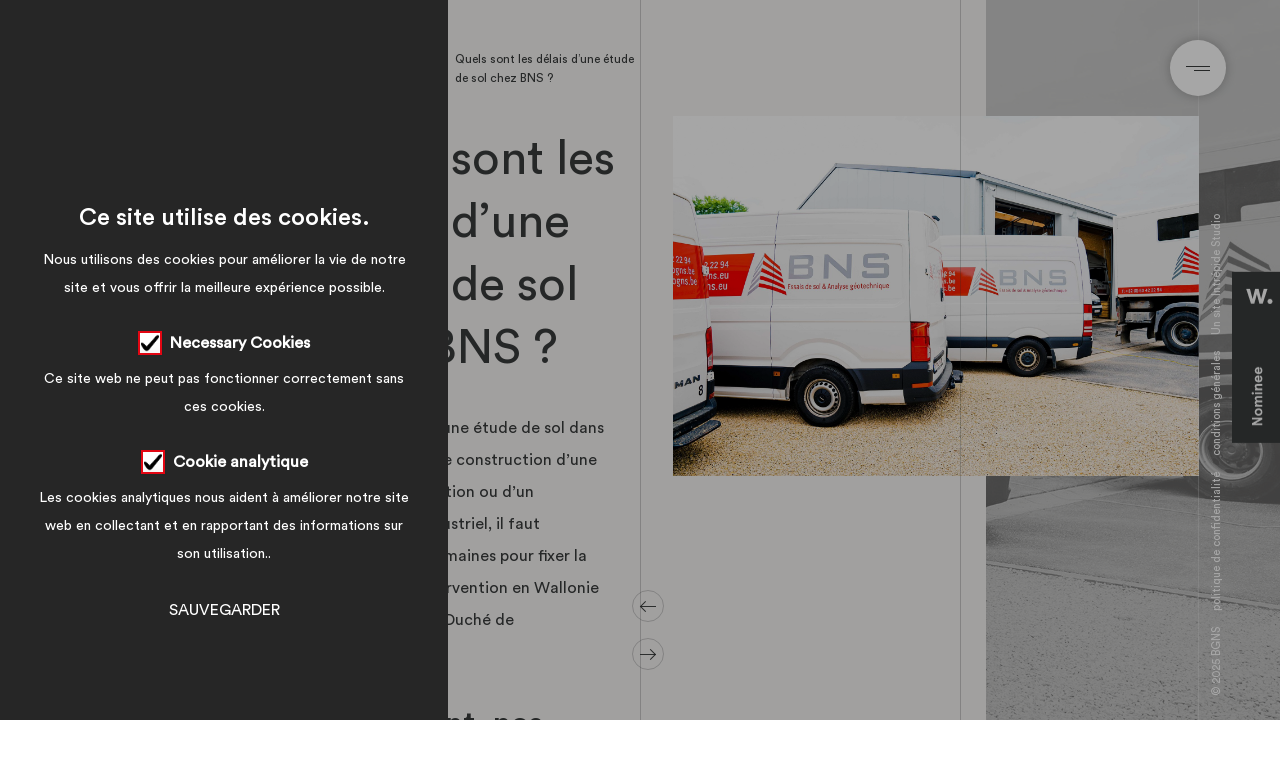

--- FILE ---
content_type: text/html; charset=UTF-8
request_url: https://www.bgns.be/faq/quels-sont-les-delais-dune-etude-de-sol-chez-bns
body_size: 10878
content:
<!DOCTYPE html>
<html lang="fr">

<head>
    <meta charset="UTF-8">
    <meta content="IE=edge" http-equiv="X-UA-Compatible">
    <meta name="viewport" content="width=device-width, initial-scale=1.0, maximum-scale=1.0, shrink-to-fit=no" />
    <meta name="format-detection" content="telephone=no">

    <title>
                    Quels sont les délais d’une étude de sol chez BNS?
    
 | BGNS
    </title>

    <meta name="description" content="            Nous nous déplaçons sur le chantier de construction 2 semaines après la demande d’un essai de sol!
    ">
        <meta name="robots" content="all" />
        <meta name="keywords" content="" />

    <meta property="og:title" content="            Quels sont les délais d’une étude de sol chez BNS?
    
" />
    <meta property="og:url" content="https://www.bgns.be/faq/quels-sont-les-delais-dune-etude-de-sol-chez-bns" />
    <meta property="og:type" content="website" />
    <meta property="og:description" content="            Nous nous déplaçons sur le chantier de construction 2 semaines après la demande d’un essai de sol!
    " />

        <meta property="og:image" content="https://www.bgns.be/static/images/sharing.jpg" />
    
    <meta property="og:locale" content="fr" />

    <meta name="twitter:card" content="summary" />

    <link rel="apple-touch-icon" sizes="180x180" href="/static/favicon/apple-touch-icon.png">
    <link rel="icon" type="image/png" sizes="32x32" href="/static/favicon/favicon-32x32.png">
    <link rel="icon" type="image/png" sizes="16x16" href="/static/favicon/favicon-16x16.png">
    <link rel="manifest" href="/static/favicon/site.webmanifest">
    <link rel="mask-icon" href="/static/favicon/safari-pinned-tab.svg" color="#5bbad5">
    <meta name="msapplication-TileColor" content="#ffffff">
    <meta name="theme-color" content="#ffffff">

    <meta name="viewport" content="width=device-width, initial-scale=1">

        <link rel="stylesheet" href="/build/app.2dacf02b.css">
    
    
        <!-- End Google Tag Manager -->

    <!-- Primary Meta Tags -->
    <link rel="preconnect" href="https://fonts.gstatic.com">
    <link href="https://fonts.googleapis.com/css2?family=Archivo&family=Space+Grotesk:wght@400;600;700&display=swap"
        rel="stylesheet">
    <link rel="stylesheet" href="/static/stylesheets/main.css">
</head>

<body class="    inner-page
">
    <svg xmlns="http://www.w3.org/2000/svg" style="display: none;">
    <symbol id="icon-vecteura" viewBox="0 0 166 32">
        <path d="M30.488 18.915l-0.043 0.424c-0.032 0.146-0.050 0.313-0.050 0.484 0 0.045 0.001 0.090 0.004 0.134l-0-0.006v0.993c0 4.047 0.705 6.777 2.164 8.237 0.985 1.021 2.365 1.655 3.894 1.655 0.027 0 0.054-0 0.082-0.001l-0.004 0c2.727 0 4.702-1.224 5.88-3.716h1.082c-0.523 1.508-1.513 2.743-2.795 3.561l-0.028 0.016c-1.293 0.832-2.872 1.326-4.566 1.326-0.066 0-0.131-0.001-0.196-0.002l0.010 0c-0.045 0.001-0.099 0.001-0.152 0.001-2.544 0-4.838-1.065-6.463-2.774l-0.004-0.004c-1.787-1.883-2.647-4.189-2.647-7.012 0-2.978 0.844-5.364 2.538-7.28 1.481-1.788 3.701-2.918 6.186-2.918 0.075 0 0.15 0.001 0.225 0.003l-0.011-0c2.26 0 4.14 0.662 5.599 2.022 1.42 1.18 2.317 2.946 2.317 4.923 0 0.040-0 0.080-0.001 0.12l0-0.006h-13.022zM39.475 18.022c0.031-0.114 0.049-0.245 0.049-0.381 0-0.031-0.001-0.063-0.003-0.094l0 0.004v-0.47c0-1.324-0.374-2.353-1.082-3.107-0.71-0.701-1.686-1.134-2.763-1.134-0.076 0-0.151 0.002-0.226 0.006l0.010-0c-2.776 0-4.378 1.741-4.894 5.176z"></path>
        <path d="M62.958 26.679c-1.075 3.531-3.67 5.272-7.717 5.272-2.68 0-4.941-0.893-6.731-2.73-1.787-1.787-2.68-4.093-2.68-6.824 0-3.058 0.943-5.553 2.776-7.482 1.712-1.836 4.144-2.981 6.844-2.981 0.075 0 0.15 0.001 0.225 0.003l-0.011-0c0.050-0.001 0.109-0.002 0.168-0.002 1.597 0 3.096 0.419 4.394 1.153l-0.044-0.023c1.324 0.705 1.986 1.552 1.986 2.495 0 1.032-0.47 1.598-1.413 1.598-1.128 0-1.741-0.47-1.883-1.459l-0.093-0.612q-0.354-2.115-3.104-2.118c-4.047 0-6.072 2.823-6.072 8.518 0 2.978 0.612 5.318 1.787 7.012 1.036 1.506 2.73 2.257 5.037 2.257 2.869 0 4.706-1.363 5.553-4.093z"></path>
        <path d="M70.721 12.939v11.672c0 2.164 0.235 3.67 0.662 4.467s1.175 1.224 2.257 1.224 2.072-0.609 2.978-1.929l0.662 0.424c-1.036 2.072-2.68 3.107-4.987 3.107-2.022 0-3.435-0.755-4.236-2.316-0.424-0.94-0.662-2.823-0.662-5.692v-10.957h-2.823v-1.082c2.978-0.139 4.752-2.118 5.411-6.023h0.754v6.023h5.927v1.082z"></path>
        <path d="M83.001 18.915l-0.046 0.424c-0.032 0.142-0.051 0.306-0.051 0.474 0 0.049 0.002 0.097 0.005 0.145l-0-0.007v0.993c0 4.047 0.705 6.777 2.164 8.237 0.983 1.021 2.361 1.655 3.888 1.655 0.022 0 0.045-0 0.067-0l-0.003 0c2.73 0 4.706-1.224 5.88-3.716h1.082c-0.523 1.508-1.513 2.743-2.795 3.561l-0.028 0.016c-1.292 0.832-2.869 1.326-4.562 1.326-0.067 0-0.134-0.001-0.2-0.002l0.010 0c-0.048 0.001-0.104 0.001-0.16 0.001-2.546 0-4.844-1.065-6.471-2.774l-0.003-0.004c-1.787-1.929-2.68-4.282-2.68-7.105 0-2.978 0.847-5.364 2.541-7.28 1.48-1.805 3.711-2.947 6.208-2.947 0.063 0 0.126 0.001 0.188 0.002l-0.009-0c2.26 0 4.143 0.662 5.602 2.025 1.42 1.181 2.317 2.948 2.317 4.924 0 0.038-0 0.077-0.001 0.115l0-0.006h-12.939zM91.996 18.022c0.031-0.117 0.048-0.252 0.048-0.39 0-0.028-0.001-0.056-0.002-0.084l0 0.004v-0.47c0-1.324-0.377-2.353-1.082-3.107-0.711-0.701-1.687-1.134-2.765-1.134-0.075 0-0.149 0.002-0.223 0.006l0.010-0c-2.776 0-4.375 1.741-4.894 5.176z"></path>
        <path d="M117.775 24.515c0 2.776 0.093 4.328 0.331 4.659 0.331 0.662 1.175 0.993 2.445 0.993h0.189v1.082h-0.473c-1.929 0-3.528 0.235-4.845 0.754h-0.235c-0.52-0.847-0.754-2.316-0.754-4.471h-0.093c-1.929 2.978-4.424 4.471-7.528 4.471-0.019 0-0.041 0-0.063 0-1.268 0-2.45-0.37-3.444-1.008l0.025 0.015c-0.966-0.563-1.687-1.455-2.017-2.52l-0.008-0.031c-0.235-0.705-0.331-1.833-0.331-3.342v-6.618c0-2.647-0.142-4.14-0.377-4.563q-0.493-0.993-2.538-0.993h-0.285v-1.085h6.589v13.412c0 1.88 0.285 3.197 0.847 3.998s1.555 1.128 2.919 1.128c1.787 0 3.342-0.798 4.752-2.445 0.585-0.655 1.039-1.442 1.311-2.308l0.012-0.045c0.154-0.675 0.243-1.45 0.243-2.246 0-0.141-0.003-0.282-0.008-0.422l0.001 0.020v-4.418c0-2.647-0.139-4.14-0.377-4.563q-0.493-0.993-2.538-0.993h-0.473v-1.062h6.757v12.601z"></path>
        <path d="M128.218 11.857c0.421 1.371 0.663 2.947 0.663 4.579 0 0.061-0 0.122-0.001 0.182l0-0.009h0.093c0.55-1.376 1.403-2.531 2.481-3.424l0.014-0.011c0.931-0.804 2.146-1.301 3.476-1.324l0.005-0c0.836 0.004 1.596 0.325 2.167 0.849l-0.002-0.002c0.567 0.481 0.928 1.19 0.94 1.984l0 0.002c0 1.036-0.516 1.602-1.506 1.602-0.798 0-1.363-0.566-1.741-1.694-0.235-0.755-0.662-1.128-1.271-1.132-0.751 0-1.598 0.52-2.541 1.602-0.766 0.813-1.34 1.816-1.643 2.93l-0.011 0.049c-0.184 0.88-0.289 1.891-0.289 2.927 0 0.173 0.003 0.345 0.009 0.516l-0.001-0.025v3.339c0 2.588 0.096 4.093 0.331 4.424 0.331 0.612 1.132 0.94 2.402 0.94h0.662v1.036h-9.881v-1.036h0.47c1.132 0 1.837-0.189 2.214-0.563s0.516-1.178 0.516-2.353v-7.671c0-2.588-0.093-4.047-0.331-4.471-0.331-0.612-1.128-0.893-2.399-0.893h-0.47v-1.036c2.059-0.353 3.833-0.791 5.556-1.34l-0.288 0.079z"></path>
        <path d="M17.125 25.643l-9.034-20.044c-0.424-1.036-0.662-1.787-0.662-2.257 0.003-1.132 1.135-1.688 3.346-1.688h0.52v-1.655h-11.294l3.246 7.247 10.679 23.998h2.164l8.988-19.766h-1.741z"></path>
        <path d="M149.017 5.599l9.034 20.044c0.424 1.036 0.662 1.787 0.662 2.26 0 1.128-1.128 1.694-3.342 1.694h-0.516v1.694h11.294l-3.246-7.343-10.679-23.949h-2.164l-8.994 19.763h1.741z"></path>
    </symbol>

    <symbol id="icon-arrow" viewBox="0 0 47 32">
        <path d="M28.668 2l2-2 16 16-2 2-16-16z"></path>
        <path d="M30.668 32l-2-2 16-16 2 2-16 16z"></path>
        <path d="M45.254 14.586v2.828h-45.254v-2.828h45.254z"></path>
    </symbol>
</svg>
        
    
    

    <div id="awwwards" style="position: fixed; z-index: 999; transform: translateY(-50%); top: 50%;  right: 0">
        <a href="https://www.awwwards.com/sites/bgs-bns" target="_blank">
            <svg width="48" height="171.358">
                <path class="js-color-bg" fill="#393C3C" d="M0 0h53.08v171.358H0z"></path>
                <g class="js-color-text" fill="#fff">
                    <path
                        d="M20.048 153.585v-2.002l6.752-3.757h-6.752v-1.9h10.23v2.002l-6.752 3.757h6.752v1.9zM29.899 142.382a3.317 3.317 0 0 1-1.359 1.293c-.575.297-1.223.446-1.944.446-.721 0-1.369-.149-1.944-.446a3.317 3.317 0 0 1-1.359-1.293c-.331-.564-.497-1.232-.497-2.003 0-.769.166-1.437.497-2.002a3.332 3.332 0 0 1 1.359-1.294c.575-.297 1.224-.445 1.944-.445.722 0 1.369.148 1.944.445a3.326 3.326 0 0 1 1.359 1.294c.33.565.496 1.233.496 2.002.001.77-.166 1.438-.496 2.003m-1.703-3.348c-.435-.331-.967-.497-1.601-.497s-1.167.166-1.601.497c-.434.332-.65.78-.65 1.345s.217 1.014.65 1.346c.434.33.967.496 1.601.496s1.166-.166 1.601-.496c.434-.332.649-.78.649-1.346.001-.565-.215-1.013-.649-1.345M22.912 134.996v-1.812h1.185c-.43-.283-.752-.593-.973-.929-.219-.336-.329-.732-.329-1.19 0-.479.127-.902.38-1.272.254-.37.635-.633 1.141-.79-.478-.262-.851-.591-1.118-.985a2.221 2.221 0 0 1-.402-1.265c0-.682.2-1.218.599-1.607.4-.391.957-.585 1.668-.585h5.218v1.812H25.37c-.682 0-1.023.303-1.023.907 0 .467.264.85.789 1.146.527.299 1.286.446 2.28.446h2.865v1.813H25.37c-.682 0-1.023.303-1.023.906 0 .468.275.851.826 1.147.551.298 1.352.446 2.404.446h2.704v1.812h-7.369zM21.626 122.457c-.225.224-.502.336-.833.336s-.608-.112-.833-.336a1.128 1.128 0 0 1-.336-.833c0-.331.111-.609.336-.833.225-.225.502-.336.833-.336s.608.111.833.336c.225.224.337.502.337.833 0 .332-.112.608-.337.833m1.286-1.739h7.366v1.813h-7.366v-1.813zM22.912 118.668v-1.812h1.185a3.348 3.348 0 0 1-.951-1.009 2.434 2.434 0 0 1-.351-1.272c0-.681.19-1.229.57-1.644.38-.414.931-.621 1.651-.621h5.263v1.812h-4.722c-.418 0-.727.096-.92.285-.195.19-.293.447-.293.769 0 .302.116.58.351.833.233.254.577.458 1.03.613.453.156.992.234 1.615.234h2.938v1.812h-7.366zM29.833 109.129a3.33 3.33 0 0 1-1.432 1.169 4.535 4.535 0 0 1-1.805.373 4.537 4.537 0 0 1-1.807-.373c-.579-.248-1.057-.638-1.432-1.169s-.563-1.196-.563-1.995c0-.771.183-1.413.549-1.93a3.28 3.28 0 0 1 1.382-1.141 4.221 4.221 0 0 1 1.709-.364h.746v5.071c.447-.02.838-.183 1.168-.49.332-.307.498-.724.498-1.248 0-.41-.093-.754-.277-1.031-.186-.278-.473-.529-.863-.753l.542-1.462c.69.303 1.224.724 1.592 1.265.371.541.556 1.235.556 2.083 0 .799-.188 1.464-.563 1.995m-4.085-3.574c-.41.088-.746.261-1.009.52-.262.258-.395.61-.395 1.06 0 .428.137.784.409 1.067.272.282.604.458.994.525v-3.172zM29.833 100.878c-.375.531-.852.921-1.432 1.169a4.552 4.552 0 0 1-3.612 0c-.579-.248-1.057-.638-1.432-1.169s-.563-1.196-.563-1.995c0-.77.183-1.412.549-1.93a3.278 3.278 0 0 1 1.382-1.14 4.222 4.222 0 0 1 1.709-.365h.746v5.072a1.794 1.794 0 0 0 1.168-.49c.332-.307.498-.724.498-1.249 0-.41-.093-.753-.277-1.031-.186-.277-.473-.528-.863-.753l.542-1.462c.69.302 1.224.724 1.592 1.265.371.541.556 1.234.556 2.083 0 .799-.188 1.464-.563 1.995m-4.085-3.573c-.41.088-.746.261-1.009.519-.262.258-.395.611-.395 1.06 0 .429.137.784.409 1.067.272.282.604.458.994.526v-3.172zM35.481 16.926l-4.782 14.969h-3.266l-2.584-9.682-2.584 9.682h-3.268l-4.781-14.969h3.713l2.673 10.276 2.524-10.276h3.445l2.524 10.276 2.674-10.276zM37.979 27.083c1.426 0 2.495 1.068 2.495 2.495 0 1.425-1.069 2.495-2.495 2.495-1.425 0-2.495-1.07-2.495-2.495-.001-1.427 1.07-2.495 2.495-2.495">
                    </path>
                </g>
            </svg>
        </a>
    </div>

    <div id="top" class="wrapper">
        <nav class="sidebar-menu d-none d-block-lg">
                                    
                                <ul>
            
                <li class="sidebar-menu__item first">        <a href="/accueil" class="">Accueil</a>        
    </li>

    
                <li class="sidebar-menu__item">        <a href="/actualites-bgs-bns" class="">Actualités</a>        
    </li>

    
                <li class="sidebar-menu__item">        <a href="/equipe-ingenieurs-bgs-bns" class="">Notre équipe</a>        
    </li>

    
                <li class="sidebar-menu__item">        <a href="/contact" class="">Contact</a>        
    </li>

    
                <li class="sidebar-menu__item">        <a href="/offres-d-emplois-bgs-bns" class="">Offres d&#039;emploi</a>        
    </li>

    
                <li class="sidebar-menu__item last">        <a href="/faq/reponses-sur-etudes-de-sol-et-ingenierie-de-la-construction" class="">F.A.Q</a>        
    </li>


    </ul>

                    </nav>

        <script>
            let animationBetween = document.querySelector('.animation-between');
            let animationBetweenItem = document.querySelectorAll('.animation-between__item');
            let wrapper = document.querySelector('.wrapper');
            if (animationBetween) {
                wrapper.style.opacity = "0";
                window.addEventListener('load', function (event) {
                    animationBetween.classList.add('is-active');
                    animationBetweenItem[3].addEventListener("transitionend", function (e) {
                        wrapper.style.opacity = "1";
                    });
                });
            };
        </script>

            <div class="top-picture">
        <div class="top-picture__inner">
            <picture>
                                    <img src="/uploads/media/main/0001/01/thumb_98_main_fhd.jpeg" alt="1">
                            </picture>
        </div>
    </div>

        <main class="content">
                <div class="row no-gutter justify-content-center">
        <article class="col-12 col-sm-8 col-lg-6">
            <div class="column-inner">
                <div class="row no-gutter">
                    <div class="col-12 col-md-6">
                        <div class="markers-wrap mb-24 mb-40-sm">
                            <ul class="markers d-none d-block-sm">
                                <li class="markers__item markers__item--bgs ml-8 ml-0-sm is-active">
                                    <a href="/bgs/bgs-propose-solutions-ingenierie-construction">
                                        <span class="visually-hidden">
                                             BGS
                                        </span>
                                    </a>
                                </li>
                                <li class="markers__item markers__item--bns ml-8 ml-0-sm is-active">
                                    <a href="/bns/essai-sol-connaitre-le-terrain-de-la-construction">
                                        <span class="visually-hidden">
                                             BNS
                                        </span>
                                    </a>
                                </li>
                            </ul>
                            <ul class="breadcrumbs ml-24">
                                <li><a href="/accueil">Accueil</a></li>
                                <li><a href="/faq/reponses-sur-etudes-de-sol-et-ingenierie-de-la-construction">FAQ</a></li>
                                <li><a href="/faq/quels-sont-les-delais-dune-etude-de-sol-chez-bns">Quels sont les délais d’une étude de sol chez BNS ?</a></li>
                            </ul>
                        </div>
                        <h1 class="pr-32 pr-0-lg">Quels sont les délais d’une étude de sol chez BNS ?</h1>
                    </div>
                </div>
            </div>
            <div class="news-item-data news-item-data--faq">
                                    <div class="news-item-data__img">
                        <picture>
                            <img src="/uploads/media/main/0001/01/thumb_98_main_fhd.jpeg" alt="1">
                        </picture>
                    </div>
                            </div>
        </article>
    </div>
    <div class="news-item">
        <div class="row no-gutter justify-content-center">
            <article class="col-12 col-sm-8 col-lg-6">
                <div class="column-inner pt-32">
                    <div class="row no-gutter">
                        <div class="col-12 col-md-6">
                            <div class="article-content">
                                <p>Pour r&eacute;aliser une &eacute;tude de sol dans le cadre d&rsquo;une construction d&rsquo;une future habitation ou d&rsquo;un b&acirc;timent industriel, il faut compter 2 semaines pour fixer la date de l&rsquo;intervention en Wallonie ou au Grand-Duch&eacute; de Luxembourg.</p>

<h2 class="h2">Cependant, nos d&eacute;lais peuvent l&eacute;g&egrave;rement varier pour plusieurs raisons :</h2>

<ul>
	<li><strong>Annulation</strong> <strong>de demandes pr&eacute;c&eacute;dentes</strong>;</li>
	<li>Une <strong>m&eacute;t&eacute;o capricieuse compliquant les prises des mesures</strong> surtout en cas d&rsquo;&eacute;tude sur la perm&eacute;abilit&eacute; des sols;</li>
	<li>Divers : Maladie d&rsquo;op&eacute;rateurs, soucis techniques, sol impr&eacute;visible.</li>
</ul>

<p><a href="/devis-etude-de-sol">Remplir une demande d&rsquo;analyse de sol </a></p>

<h2 class="h3">Questions en rapport avec cette recherche:</h2>

<p><a href="/faq/combien-dessais-de-sol-prevoir">Combien d&rsquo;essais de sol pr&eacute;voir? </a><br />
<a href="/faq/quels-sont-les-documents-a-reunir-pour-une-demande-de-sondage-de-sol">Quels sont les documents &agrave; r&eacute;unir pour une demande de sondage de sol en Wallonie? </a><br />
<a href="/faq/comment-se-deroule-un-rendez-vous-pour-une-etude-de-sol">Comment se d&eacute;roule un rendez-vous pour une &eacute;tude de sol? </a><br />
<a href="/faq/quelle-est-lheure-darrivee-de-lequipe-de-bns-sur-le-terrain">Quelle est l&rsquo;heure d&rsquo;arriv&eacute;e de l&rsquo;&eacute;quipe de BNS sur le terrain?</a></p>
                            </div>
                        </div>
                    </div>
                </div>
                <div class="paginator n-ml-8-sm mt-80 mt-0-lg">
                    <ul>
                                                <li class="paginator__item paginator__item--prev">
                            <a href="/faq/quand-realiser-des-sondages-de-sol">
                                <span class="paginator__item-icon"><i class="icon icon-arrow-left"></i></span>
                                <span class="paginator__item-text">Question précédente</span>
                            </a>
                        </li>
                        
                                                <li class="paginator__item paginator__item--next">
                            <a href="/faq/comment-se-deroule-un-rendez-vous-pour-une-etude-de-sol">
                                <span class="paginator__item-icon"><i class="icon icon-arrow-right"></i></span>
                                <span class="paginator__item-text">Question suivante</span>
                            </a>
                        </li>
                                            </ul>
                </div>
            </article>
        </div>
    </div>
        </main>

        <div class="offscreen-menu">
    <div class="offscreen-menu__animation"></div>
    <nav class="offscreen-menu__inner">
        <a href="/accueil" class="offscreen-menu__logo">
            <svg class="logo-icon" xmlns="http://www.w3.org/2000/svg" width="58" height="58" viewBox="0 0 58 58">
                <path d="M-725.819,2188.123v56h56v-56Zm16.2,15.381,6.968-7.643,17.563,12.509.783,2.777-18.729-12.617-7.564,8.31C-710.184,2205.292-709.615,2203.5-709.615,2203.5Zm-2.085,7.169,8.219-9.051,20.066,12.67,1,3.555-21.6-12.447-8.978,9.761Zm-2.226,7.719,9.459-9.891,22.857,12.207s.6,2.2,1.045,3.708l-24.509-11.652-10.081,9.889Zm-2.085,7.231,10.489-9.747,25.689,11.138.949,3.37-27.253-10.217-11.044,9.51Zm8.819,1.9-11.922,8.861c.422-1.531,1.054-3.823,1.054-3.823l11.5-9.467,28.349,9.791.865,2.956Z" transform="translate(726.819 -2187.123)" fill="#fff" />
            </svg>

            <svg class="logo-letters" xmlns="http://www.w3.org/2000/svg" width="64.486" height="58" viewBox="0 0 64.486 58">
                <g transform="translate(1 32.219)">
                    <path d="M-536.336,2278.318h3.938l15.353,14.6a21.327,21.327,0,0,1,2.833,2.69c-.144-2.065-.24-3.506-.24-4.275v-13.014h5.187V2303.1H-513.2l-16.122-15.321a20.433,20.433,0,0,1-2.064-2.016c.192,1.921.24,3.218.24,3.937v13.4h-5.186Z" transform="translate(536.336 -2278.318)" fill="#fff" />
                    <path d="M-433.9,2282.642v5.33h16.877c4.659,0,6.2,1.2,6.2,5.86v3.409c0,4.659-1.536,5.86-6.2,5.86h-16.733c-4.658,0-6.194-1.2-6.194-5.86v-.673l5.091-1.056v2.93h18.942v-5.667h-16.877c-4.659,0-6.146-1.2-6.146-5.859v-2.737c0-4.659,1.488-5.859,6.146-5.859h15.485c4.418,0,6.147,1.153,6.147,5.426v.528l-5.09,1.2v-2.833Z" transform="translate(473.31 -2278.319)" fill="#fff" />
                </g>
                <g transform="translate(1 1)">
                    <path d="M-536.336,2188.123h21.289c3.806,0,5.589,1.35,5.589,4.817v3.035c0,2.408-1.543,3.853-4.287,4.19,2.891.386,4.48,2.119,4.48,4.769v3.179c0,3.323-2.456,4.864-7.322,4.864h-19.749Zm5.684,4.046v5.925h13.2c1.783,0,2.65-.337,2.65-1.782v-2.361c0-1.446-.867-1.782-2.65-1.782Zm0,10.018v6.311h13.2c1.975,0,2.794-.385,2.794-2.216V2204.4c0-1.831-.819-2.217-2.794-2.217Z" transform="translate(536.336 -2188.123)" fill="#fff" />
                    <path d="M-434.406,2192.554v15.751h17.79v-5.54H-426.2v-4.239h15.217v8.573c0,4.673-1.494,5.876-6.164,5.876h-16.876c-4.671,0-6.165-1.2-6.165-5.876V2194c0-4.673,1.494-5.877,6.165-5.877h16.876c4.527,0,6.164,1.157,6.164,5.635v.578l-5.635,1.011v-2.793Z" transform="translate(473.466 -2188.123)" fill="#fff" />
                </g>
            </svg>
        </a>
        <div class="row no-gutter justify-content-center justify-content-start-lg">
            <div class="col-12 col-sm-4 col-lg-3">
                <div class="offscreen-menu__nav">
                            <ul>
            
                <li class="first">        <a href="/accueil">Accueil</a>        
    </li>

    
                <li>        <a href="/actualites-bgs-bns">Actualités</a>        
    </li>

    
                <li>        <a href="/equipe-ingenieurs-bgs-bns">Notre équipe</a>        
    </li>

    
                <li>        <a href="/contact">Contact</a>        
    </li>

    
                <li>        <a href="/offres-d-emplois-bgs-bns">Offres d&#039;emploi</a>        
    </li>

    
                <li class="last">        <a href="/faq/reponses-sur-etudes-de-sol-et-ingenierie-de-la-construction">F.A.Q</a>        
    </li>


    </ul>

                </div>

                <div class="offscreen-menu__privacy mt-auto d-none d-block-sm">
                    <div class="offscreen-menu__privacy-list">
                                <ul>
            
                <li class="first">        <a href="/politique-de-confidentialite">politique de confidentialité</a>        
    </li>

    
                <li>        <a href="/conditions-generales">conditions générales</a>        
    </li>

    
                <li title="Studio créatif spécialisé dans le web communication digitale au Luxembourg!" class="last">        <a href="https://www.intrepide.lu" target="_blank">Un site Intrépide Studio</a>        
    </li>


    </ul>

                    </div>
                </div>
            </div>
            <div class="col-12 col-sm-4 col-lg-6 mt-48 mt-0-sm">
                <div class="offscreen-menu__project-nav offscreen-menu__project-nav--bgs">
                    <div class="offscreen-menu__project-nav-name">
                        <ul class="markers d-none-sm">
                            <li class="markers__item markers__item--bgs is-active"></li>
                        </ul>
                        <img src="/static/images/elements/logo-bgs.svg" alt="LOGO BGS">
                    </div>
                    <div class="row no-gutter">
                        <div class="col-12 col-lg-6">
                            <ul>
                                                                    <li class="offscreen-menu__project-nav-item">
                                        <a href="/bgs/bgs-propose-solutions-ingenierie-construction"
                                           class="offscreen-menu__project-nav-item-link
                                                                                                ">
                                            BGS:  Ingénierie de la construction
                                        </a>
                                    </li>
                                
                                                                    <li class="offscreen-menu__project-nav-item">
                                        <a class="offscreen-menu__project-nav-item-link" href="/bgs/projets">Nos réalisations</a>
                                    </li>
                                                            </ul>
                        </div>
                        <div class="col-12 col-lg-6 mt-16 mt-0-lg">
                            <ul>
                                                                <li class="offscreen-menu__project-nav-item">
                                    <a class="offscreen-menu__project-nav-item-link" href="#0">Nos services</a>
                                    <div class="offscreen-menu__inner-nav">
                                        <ul>
                                                                                        <li class="offscreen-menu__inner-nav-item">
                                                <a href="/bgs/services/bgs-techniques-speciales"
                                                   class="offscreen-menu__inner-nav-item-link
                                                                                                    ">
                                                    Techniques spéciales
                                                </a>
                                            </li>
                                                                                        <li class="offscreen-menu__inner-nav-item">
                                                <a href="/bgs/services/bgs-analyse-stabilit-batiments"
                                                   class="offscreen-menu__inner-nav-item-link
                                                                                                    ">
                                                    Stabilité
                                                </a>
                                            </li>
                                                                                        <li class="offscreen-menu__inner-nav-item">
                                                <a href="/bgs/services/perennite-infrastructure-et-ouvrages-dart"
                                                   class="offscreen-menu__inner-nav-item-link
                                                                                                    ">
                                                    Infrastructure et ouvrages d&#039;art
                                                </a>
                                            </li>
                                                                                        <li class="offscreen-menu__inner-nav-item">
                                                <a href="/bgs/services/performance-energetique-batiment-peb"
                                                   class="offscreen-menu__inner-nav-item-link
                                                                                                    ">
                                                    PEB
                                                </a>
                                            </li>
                                                                                    </ul>
                                    </div>
                                </li>
                                                            </ul>
                        </div>
                    </div>
                </div>

                <ul class="markers markers--main mb-8 n-mt-48 d-none d-block-sm">
                    <li class="markers__item markers__item--bgs is-active"></li>
                    <li class="markers__item markers__item--bns is-active"></li>
                </ul>

                <div class="offscreen-menu__project-nav offscreen-menu__project-nav--bns">
                    <div class="offscreen-menu__project-nav-name">
                        <ul class="markers d-none-sm">
                            <li class="markers__item markers__item--bns is-active"></li>
                        </ul>
                        <img src="/static/images/elements/logo-bns.svg" alt="LOGO BNS">
                    </div>
                    <div class="row no-gutter">
                        <div class="col-12 col-lg-6">
                            <ul>
                                                                    <li class="offscreen-menu__project-nav-item">
                                        <a href="/bns/essai-sol-connaitre-le-terrain-de-la-construction"
                                           class="offscreen-menu__project-nav-item-link
                                            ">
                                            BNS: Essais de sol et analyses géotechniques
                                        </a>
                                    </li>
                                
                                                                    <li class="offscreen-menu__project-nav-item">
                                        <a class="offscreen-menu__project-nav-item-link" href="#0">Vos projets</a>
                                        <div class="offscreen-menu__inner-nav">
                                            <ul>
                                                                                                    <li class="offscreen-menu__inner-nav-item">
                                                        <a href="/bns/projets/essai-sol-indispensable-construction-immeubles-batiments-publics"
                                                           class="offscreen-menu__inner-nav-item-link
                                                                                                    ">
                                                            Immeubles et bâtiments
                                                        </a>
                                                    </li>
                                                                                                    <li class="offscreen-menu__inner-nav-item">
                                                        <a href="/bns/projets/essai-sol-tout-savoir-sur-un-terrain-avant-de-construire-une-maison"
                                                           class="offscreen-menu__inner-nav-item-link
                                                                                                    ">
                                                            Habitations unifamiliales
                                                        </a>
                                                    </li>
                                                                                                    <li class="offscreen-menu__inner-nav-item">
                                                        <a href="/bns/projets/competences-geotechniques-pour-voiries-parkings-dallages-industriels"
                                                           class="offscreen-menu__inner-nav-item-link
                                                                                                    ">
                                                            Voirie, parking, dallages industriels
                                                        </a>
                                                    </li>
                                                                                            </ul>
                                        </div>
                                    </li>
                                                            </ul>
                        </div>
                        <div class="col-12 col-lg-6 mt-16 mt-0-lg">
                            <ul>
                                                                    <li class="offscreen-menu__project-nav-item">
                                        <a class="offscreen-menu__project-nav-item-link" href="#0">Nos études de sol</a>
                                        <div class="offscreen-menu__inner-nav">
                                            <ul>
                                                                                                    <li class="offscreen-menu__inner-nav-item">
                                                        <a href="/bns/services/expertise-geologique-comment-savoir-si-un-sol-est-pollue"
                                                           class="offscreen-menu__inner-nav-item-link
                                                                                                    ">
                                                            Pollution de sol
                                                        </a>
                                                    </li>
                                                                                                    <li class="offscreen-menu__inner-nav-item">
                                                        <a href="/bns/services/essais-a-la-plaque"
                                                           class="offscreen-menu__inner-nav-item-link
                                                                                                    ">
                                                            Essais à la plaque
                                                        </a>
                                                    </li>
                                                                                                    <li class="offscreen-menu__inner-nav-item">
                                                        <a href="/bns/services/permeabilite-du-sol"
                                                           class="offscreen-menu__inner-nav-item-link
                                                                                                    ">
                                                            Conductivité hydraulique
                                                        </a>
                                                    </li>
                                                                                                    <li class="offscreen-menu__inner-nav-item">
                                                        <a href="/bns/services/sondage-au-penetrometre-statique"
                                                           class="offscreen-menu__inner-nav-item-link
                                                                                                    ">
                                                            Sondage au pénétromètre statique
                                                        </a>
                                                    </li>
                                                                                                    <li class="offscreen-menu__inner-nav-item">
                                                        <a href="/bns/services/forages"
                                                           class="offscreen-menu__inner-nav-item-link
                                                                                                    ">
                                                            Forage de sol
                                                        </a>
                                                    </li>
                                                                                                    <li class="offscreen-menu__inner-nav-item">
                                                        <a href="/bns/services/essai-piezometrique"
                                                           class="offscreen-menu__inner-nav-item-link
                                                                                                    ">
                                                            Essai piézométrique
                                                        </a>
                                                    </li>
                                                                                                    <li class="offscreen-menu__inner-nav-item">
                                                        <a href="/bns/services/essai-pressiometrique"
                                                           class="offscreen-menu__inner-nav-item-link
                                                                                                    ">
                                                            Essai pressiométrique
                                                        </a>
                                                    </li>
                                                                                                    <li class="offscreen-menu__inner-nav-item">
                                                        <a href="/bns/services/sondage-penetrometre-dynamique"
                                                           class="offscreen-menu__inner-nav-item-link
                                                                                                    ">
                                                            Sondage au pénétromètre dynamique
                                                        </a>
                                                    </li>
                                                                                                    <li class="offscreen-menu__inner-nav-item">
                                                        <a href="/bns/services/prospection-sismique"
                                                           class="offscreen-menu__inner-nav-item-link
                                                                                                    ">
                                                            prospection géophysique
                                                        </a>
                                                    </li>
                                                                                                    <li class="offscreen-menu__inner-nav-item">
                                                        <a href="/bns/services/sondage-au-penetrometre-statique-10t"
                                                           class="offscreen-menu__inner-nav-item-link
                                                                                                    ">
                                                            Sondage au pénétromètre statique 10T
                                                        </a>
                                                    </li>
                                                                                            </ul>
                                        </div>
                                    </li>
                                                                <li class="offscreen-menu__project-nav-item">
                                    <div class="link-wrap link-btn mt-64">
                                        <a href="/devis-etude-de-sol" class="link link--sm link--light ">
                                            Devis pour essais de sol
                                        </a>
                                    </div>
                                </li>
                            </ul>
                        </div>
                    </div>
                </div>
            </div>
        </div>
    </nav>
</div>
        <!--
        <span class="circle d-none d-block-sm"></span>
        <span class="inner-circle d-none d-block-sm"></span>
        -->

        <div class="lines d-none d-flex-sm">
            <div class="row no-gutter flex-nowrap">
                <div class="col-2 col-lg-3 lines__item"></div>
                <div class="col-8 col-lg-3 lines__item"></div>
                <div class="col-lg-3 lines__item d-none d-flex-lg"></div>
                <div class="col-225 lines__item"></div>
                <div class="lines__item"></div>
            </div>
        </div>


        <a href="/accueil" class="logo">
            <svg class="logo-icon" xmlns="http://www.w3.org/2000/svg" width="58" height="58" viewBox="0 0 58 58">
                <path
                    d="M-725.819,2188.123v56h56v-56Zm16.2,15.381,6.968-7.643,17.563,12.509.783,2.777-18.729-12.617-7.564,8.31C-710.184,2205.292-709.615,2203.5-709.615,2203.5Zm-2.085,7.169,8.219-9.051,20.066,12.67,1,3.555-21.6-12.447-8.978,9.761Zm-2.226,7.719,9.459-9.891,22.857,12.207s.6,2.2,1.045,3.708l-24.509-11.652-10.081,9.889Zm-2.085,7.231,10.489-9.747,25.689,11.138.949,3.37-27.253-10.217-11.044,9.51Zm8.819,1.9-11.922,8.861c.422-1.531,1.054-3.823,1.054-3.823l11.5-9.467,28.349,9.791.865,2.956Z"
                    transform="translate(726.819 -2187.123)" fill="#393c3c" />
            </svg>

            <svg class="logo-letters" xmlns="http://www.w3.org/2000/svg" width="64.486" height="58"
                viewBox="0 0 64.486 58">
                <g transform="translate(1 32.219)">
                    <path class="logo-letter logo-letter--n"
                        d="M-536.336,2278.318h3.938l15.353,14.6a21.327,21.327,0,0,1,2.833,2.69c-.144-2.065-.24-3.506-.24-4.275v-13.014h5.187V2303.1H-513.2l-16.122-15.321a20.433,20.433,0,0,1-2.064-2.016c.192,1.921.24,3.218.24,3.937v13.4h-5.186Z"
                        transform="translate(536.336 -2278.318)" fill="#fff" />
                    <path class="logo-letter"
                        d="M-433.9,2282.642v5.33h16.877c4.659,0,6.2,1.2,6.2,5.86v3.409c0,4.659-1.536,5.86-6.2,5.86h-16.733c-4.658,0-6.194-1.2-6.194-5.86v-.673l5.091-1.056v2.93h18.942v-5.667h-16.877c-4.659,0-6.146-1.2-6.146-5.859v-2.737c0-4.659,1.488-5.859,6.146-5.859h15.485c4.418,0,6.147,1.153,6.147,5.426v.528l-5.09,1.2v-2.833Z"
                        transform="translate(473.31 -2278.319)" fill="#fff" />
                </g>
                <g transform="translate(1 1)">
                    <path class="logo-letter"
                        d="M-536.336,2188.123h21.289c3.806,0,5.589,1.35,5.589,4.817v3.035c0,2.408-1.543,3.853-4.287,4.19,2.891.386,4.48,2.119,4.48,4.769v3.179c0,3.323-2.456,4.864-7.322,4.864h-19.749Zm5.684,4.046v5.925h13.2c1.783,0,2.65-.337,2.65-1.782v-2.361c0-1.446-.867-1.782-2.65-1.782Zm0,10.018v6.311h13.2c1.975,0,2.794-.385,2.794-2.216V2204.4c0-1.831-.819-2.217-2.794-2.217Z"
                        transform="translate(536.336 -2188.123)" fill="#fff" />
                    <path class="logo-letter logo-letter--g"
                        d="M-434.406,2192.554v15.751h17.79v-5.54H-426.2v-4.239h15.217v8.573c0,4.673-1.494,5.876-6.164,5.876h-16.876c-4.671,0-6.165-1.2-6.165-5.876V2194c0-4.673,1.494-5.877,6.165-5.877h16.876c4.527,0,6.164,1.157,6.164,5.635v.578l-5.635,1.011v-2.793Z"
                        transform="translate(473.466 -2188.123)" fill="#fff" />
                </g>
            </svg>
        </a>

        <button class="toggle-menu">
            <span class="toggle-menu__inner"></span>
        </button>

        <ul class="socials d-none d-block-sm">
                        <li><a href="mailto:info@bgns.eu" target="_blank"><i class="icon icon-mail"></i></a></li>
            <li><a href="https://www.linkedin.com/company/bureau-d-études-bgs" target="_blank"><i class="icon icon-linkedin"></i></a></li>
            <li><a href="https://www.facebook.com/BureauEtudeBGS/" target="_blank"><i class="icon icon-facebook"></i></a></li>
        </ul>

        <footer class="site-footer">
            <div class="site-footer__inner">
                <span>© 2025 BGNS</span>
                        <ul>
            
                <li class="d-none d-block-sm first">        <a href="/politique-de-confidentialite" class="">politique de confidentialité</a>        
    </li>

    
                <li class="d-none d-block-sm">        <a href="/conditions-generales" class="">conditions générales</a>        
    </li>

    
                <li title="Studio créatif spécialisé dans le web communication digitale au Luxembourg!" class="d-none d-block-sm last">        <a href="https://www.intrepide.lu" target="_blank" class="">Un site Intrépide Studio</a>        
    </li>


    </ul>

            </div>
        </footer>
    </div>

    <div class="js-ie-wall ie-wall">
        <div class="ie-wall__inner">
            <div class="ie-wall__content">
                <h2>ie.detection.title</h2>
                <p>ie.detection.p</p>
            </div>
        </div>
    </div>

        
        <script src="/static/javascript/vendors.min.js"></script>
    <script src="/static/javascript/scripts.js"></script>

    <script src="/build/runtime.f3575a88.js"></script><script src="/build/131.e4b8077b.js"></script><script src="/build/app.c9514fc0.js"></script>
    
    <svg xmlns="http://www.w3.org/2000/svg" style="display: none;">
    <symbol id="icon-cookie" viewBox="0 0 32 32">
        <path d="M31.787 13.493c-0.053-0.213-0.213-0.373-0.427-0.427s-0.427 0.053-0.533 0.213c-0.693 1.013-1.867 1.653-3.093 1.653-1.333 0-2.613-0.693-3.253-1.867-0.107-0.16-0.32-0.267-0.533-0.267-0.16 0-0.32 0-0.48 0-2.667 0-4.8-2.133-4.8-4.8 0-0.467 0.063-0.912 0.188-1.337 0.082-0.263 0.172-0.502 0.293-0.742 0.053-0.107 0.053-0.267 0-0.427s-0.16-0.267-0.32-0.32c-1.067-0.373-1.76-1.387-1.76-2.507 0-0.083 0.004-0.164 0.011-0.245 0.008-0.056 0.020-0.114 0.043-0.181 0-0.037-0-0.074-0.001-0.11 0.084-0.435 0.268-0.843 0.535-1.223 0.16-0.16 0.16-0.373 0.107-0.533s-0.213-0.32-0.427-0.32c-0.48-0.053-0.907-0.053-1.333-0.053-8.8 0-16 7.2-16 16s7.2 16 16 16 16-7.2 16-16c0-0.853-0.107-1.653-0.213-2.507zM17.786 6.525c-0.317 0.207-0.734 0.409-1.252 0.409-1.173 0-2.133-0.96-2.133-2.133 0-1.013 0.693-1.867 1.6-2.080 0 1.387 0.8 2.613 1.973 3.253-0.075 0.18-0.137 0.364-0.188 0.551zM16 30.933c-8.213 0-14.933-6.72-14.933-14.933s6.72-14.933 14.933-14.933c0.107 0 0.213 0 0.373 0-0.097 0.175-0.172 0.363-0.23 0.558-1.578 0.194-2.81 1.547-2.81 3.175 0 1.76 1.44 3.2 3.2 3.2 0.363 0 0.725-0.064 1.070-0.189-0.002 0.063-0.003 0.126-0.003 0.189 0 3.253 2.613 5.867 5.867 5.867 0.107 0 0.16 0 0.267 0 0.907 1.333 2.4 2.133 4 2.133 1.173 0 2.293-0.427 3.147-1.173 0.053 0.373 0.053 0.8 0.053 1.173-0 8.213-6.72 14.933-14.933 14.933z"></path>
        <path d="M9.067 8.533c-1.76 0-3.2 1.44-3.2 3.2s1.44 3.2 3.2 3.2c1.76 0 3.2-1.44 3.2-3.2s-1.44-3.2-3.2-3.2zM9.067 13.867c-1.173 0-2.133-0.96-2.133-2.133s0.96-2.133 2.133-2.133c1.173 0 2.133 0.96 2.133 2.133s-0.96 2.133-2.133 2.133z"></path>
        <path d="M9.6 20.267c-1.493 0-2.667 1.173-2.667 2.667s1.173 2.667 2.667 2.667c1.493 0 2.667-1.173 2.667-2.667s-1.173-2.667-2.667-2.667zM9.6 24.533c-0.907 0-1.6-0.693-1.6-1.6s0.693-1.6 1.6-1.6c0.907 0 1.6 0.693 1.6 1.6s-0.693 1.6-1.6 1.6z"></path>
        <path d="M20.267 18.667c-2.347 0-4.267 1.92-4.267 4.267s1.92 4.267 4.267 4.267c2.347 0 4.267-1.92 4.267-4.267s-1.92-4.267-4.267-4.267zM20.267 26.133c-1.76 0-3.2-1.44-3.2-3.2s1.44-3.2 3.2-3.2c1.76 0 3.2 1.44 3.2 3.2s-1.44 3.2-3.2 3.2z"></path>
    </symbol>
</svg>

<div id="ng-cc" class="cookie">
    <div class="ng-cc-overlay"></div>

    <a href="#" class="js-open-ng-cc btn btn-primary cookie-btn">
        <svg class="icon icon-cookie"><use xlink:href="#icon-cookie"></use></svg>
        <span class="visually-hidden">Paramètres</span>
    </a>

    <div class="ng-cc-modal cookie-modal">
        <div class="ng-cc-content">
            <div class="wrapper">
                <h3>Ce site utilise des cookies.</h3>
                <p>Nous utilisons des cookies pour améliorer la vie de notre site et vous offrir la meilleure expérience possible.</p>

                <div class="ng-cc-actions d-none">
                    <a href="#" class="optional-list-toggle">
                        <span>personnaliser</span>
                        <span class="cookie-angle-up"></span>
                    </a>
                    <button id="ng-cc-accept" class="btn btn-primary">Je suis d&#039;accord avec ça.</button>
                </div>
            </div>
            <div class="ng-cc-optional-list cookie-list">
                <ul>
                    <li>
                        <div class="custom-control custom-checkbox">
                            <input type="checkbox" class="custom-control-input ng-cc-optional-checkbox" id="ng-cc-necessary" data-name="necessary" checked disabled >
                            <label class="custom-control-label" for="ng-cc-necessary">Necessary Cookies</label>
                        </div>
                        <p>Ce site web ne peut pas fonctionner correctement sans ces cookies.</p>
                    </li>
                </ul>
                <div class="ng-cc-optional-actions clearfix">
                    <button id="ng-cc-optional-save" class="btn btn-outline-primary">
                        Sauvegarder
                    </button>
                </div>
            </div>
        </div>
    </div>
</div></body>

</html>

--- FILE ---
content_type: text/css
request_url: https://www.bgns.be/build/app.2dacf02b.css
body_size: 2262
content:
.article-content img{height:auto!important}.article-content .none-breakable{-webkit-column-break-inside:avoid;-moz-column-break-inside:avoid;-o-column-break-inside:avoid;-ms-column-break-inside:avoid;column-break-inside:avoid;break-inside:avoid;page-break-inside:avoid}@media screen and (min-width:992px){.article-content h2,.article-content h3{padding-right:32px}}@media screen and (min-width:1440px){.article-content h2,.article-content h3{padding-right:56px}}.d-none{display:none!important}.landing-img__down{bottom:auto!important;top:32px!important}.home-text--bgs{pointer-events:none}.is-bgs .home-text--bgs{pointer-events:auto}.home-text--bns{pointer-events:none}.is-bns .home-text--bns{pointer-events:auto}iframe{height:15rem!important;width:100%!important}.icon.-vecteura{fill:currentColor;height:17px;margin:0;padding:0;transform:translateX(-42px) translateY(-50px) rotate(-90deg);width:100px}.link.-red{border-color:var(--color-cherry-red-100)!important;color:var(--color-cherry-red-100)!important}.link.-red:before{background-color:var(--color-cherry-red-100)}.link.-blue{border-color:var(--color-bluish-100)!important;color:var(--color-bluish-100)!important}.link.-blue:before{background-color:var(--color-bluish-100)}.top-picture__inner img{opacity:.5!important}.home .top-picture .top-picture__inner img{opacity:1!important}.filepond--drop-label,.filepond--root a,.ie-wall{display:none}.ie-wall{height:100%;left:0;position:fixed;top:0;width:100%;z-index:1000}.ie-wall.active{display:block}.ie-wall__inner{background-color:rgba(57,60,60,.88);height:100%;position:relative;width:100%}.ie-wall__content{background-color:#fff;height:auto;left:50%;min-width:18rem;padding:1rem;position:absolute;text-align:center;top:50%;transform:translateX(-50%) translateY(-50%);width:33%}@media screen and (min-width:720px) and (max-width:1488px){.wrapper>.socials{padding-bottom:4rem}}.wpcf7-form-control-wrap label a{color:var(--color-cherry-red-100);text-decoration:underline}.offscreen-menu{overflow:hidden!important}.offscreen-menu.is-active{overflow:scroll!important}@media only screen and (max-width:1199px){.offscreen-menu__animation:after,.offscreen-menu__animation:before{width:33.35%!important}}.text-success{color:#1d965e}.visually-hidden{visibility:hidden}.wish .logo-icon path{fill:var(--color-dark-grey-100)!important}.wish .markers-wrap{display:none}.wish .content{position:relative;z-index:80}.wish .content,.wish .content:before{background-color:transparent!important}.wish__box{align-items:center;display:flex;height:calc(100vh - 20rem);justify-content:center;position:relative;width:100%;z-index:75}.wish__rotate{animation:zoom-in-zoom-out 2s ease infinite;height:auto;width:8.5rem}.wish__video{height:37.125vw;width:66vw}.wish__video iframe{height:100%!important;width:100%!important}@media screen and (max-width:639px){.wish__video{display:none}}@media screen and (min-width:640px){.wish__rotate{display:none}.wish__video{display:block}.wish__box{height:100vh}.wish .site-footer,.wish .socials{display:none!important}.wish .content,.wish.wrapper{padding-top:0!important}.wish .content{padding-bottom:0!important}}@media screen and (min-width:1240px){.wish .markers-wrap{display:block;margin-top:3rem}.wish__box{height:calc(100vh - 10rem);margin-top:0;width:100vw}.wish .site-footer,.wish .socials{display:block!important}}@keyframes zoom-in-zoom-out{0%{transform:scale(.9)}50%{transform:scale(1)}to{transform:scale(.9)}}.home-tab__circle{align-items:center;border-radius:50%;display:flex;height:2rem;justify-content:center;margin-right:.675rem;width:2rem}.home-tab__circle .icon{fill:#fff;height:1rem;width:1rem}.home-tab__read-more span{display:block;font-size:.75rem}@media screen and (min-width:964px){.home-tab__circle{background-color:var(--color-bluish-100)!important}.home-tab__circle.--bns{background-color:var(--color-cherry-red-100)!important}.home-tab__name{margin-bottom:1.25rem!important;opacity:1!important;position:relative!important;right:auto!important;top:0!important}.home-tab__name img{transform:rotate(0)!important;transform-origin:0 0!important}.home-tab__read-more,.home-tab__read-more span{transition:all .3s ease-out}.home-tab__read-more span{font-size:.75rem}.home-tab__read-more span:before{background-color:#fff;content:"";display:block;height:1px;left:0;opacity:0;position:absolute;top:100%;transition:all .3s ease-out;width:100%}a:focus .home-tab__read-more,a:hover .home-tab__read-more{transform:translateX(8px)}a:focus .home-tab__read-more span,a:hover .home-tab__read-more span{transform:translateX(-3px)}a:focus .home-tab__read-more span:before,a:hover .home-tab__read-more span:before{opacity:1}}.order__action{align-items:center;display:flex;flex-direction:column;justify-content:space-between}.order__action .wpcf7-submit{background:transparent;border:0}.order__additional-info.additional-info{position:absolute!important;right:1.5rem!important;top:0!important}.order__cmd{color:var(--color-dark-grey-100)!important;font-size:1rem;margin-top:2rem;position:relative}.order__cmd:before{background-color:var(--color-cherry-red-100);content:"";height:1px;left:0;position:absolute;top:calc(100% + .25rem);transition:all .3s ease-out;width:100%}.order__cmd:focus:before,.order__cmd:hover:before{background-color:var(--color-dark-grey-100)}@media screen and (min-width:960px){.order__action{flex-direction:row}.order__action .link-wrap{margin-left:-56px}.order__additional-info.additional-info{right:-.5rem!important}.order__cmd{margin-top:0}}#ng-cc{bottom:0;font-size:1rem;left:0;position:fixed;top:0;z-index:100}#ng-cc .ng-cc-toggle{background:#0476ae;cursor:pointer;display:block;font-size:1.5em;line-height:2;padding:0 1em;z-index:2}#ng-cc .ng-cc-modal,#ng-cc .ng-cc-toggle{bottom:0;color:#fff;left:0;position:absolute}#ng-cc .ng-cc-modal{background:#262626;overflow-y:auto;padding:2em 2em 3em;top:0;transform:translate3d(-100%,0,0);transition:transform .4s;width:28em}#ng-cc .ng-cc-modal p{color:inherit}#ng-cc .ng-cc-modal .ng-cc-close-btn{color:#fff;line-height:2;position:absolute;right:1em;text-align:center;top:1em;width:2em}#ng-cc .ng-cc-modal .ng-cc-close-btn i{font-size:1.25em}#ng-cc .ng-cc-overlay{background:rgba(0,0,0,.35);bottom:0;left:0;opacity:0;position:fixed;right:0;top:0;transform:translate3d(0,-100%,0);transition:opacity .4s}#ng-cc .ng-cc-optional-list{list-style-type:none;margin:2em 0 .5em;padding:0}#ng-cc .ng-cc-optional-list>li{border-top:1px solid hsla(0,0%,100%,.25);padding:1.5em 0}#ng-cc .ng-cc-optional-list>li p{margin:0}#ng-cc .ng-cc-optional-list .ng-cc-optional-checkbox{pointer-events:all;position:absolute}#ng-cc .ng-cc-optional-list .ng-cc-optional-checkbox+label{cursor:pointer;display:block;font-size:1.25em;font-weight:700;margin:0 0 .25em;padding:0 0 0 1.25em;position:relative}#ng-cc .ng-cc-actions{margin:2em 0 0;text-align:right}#ng-cc[open] .ng-cc-modal{transform:translateZ(0)}#ng-cc[open] .ng-cc-overlay{opacity:1;transform:translateZ(0)}@media screen and (max-width:600px){#ng-cc .ng-cc-modal{width:100vw}}.cookie h3{margin-bottom:0}.cookie p{font-size:.875rem;margin-top:.75rem}.cookie-btn{background-color:#fff!important;border-radius:50%;bottom:1.5rem;left:1rem;line-height:1!important;padding:.5rem!important;position:fixed;z-index:1250}.cookie-btn .visually-hidden{overflow:hidden;width:0}.cookie-btn .icon{height:1.25rem;margin-left:0;width:1.25rem}.cookie-modal{align-content:center;display:flex;flex-direction:column;justify-content:center;text-align:center;z-index:1300}.cookie-modal .custom-checkbox{width:auto}.cookie-modal .custom-checkbox input{display:none}.cookie-modal .custom-checkbox input:checked+label:before{background-color:#fff}.cookie-modal .custom-checkbox input:checked+label:after{opacity:1}.cookie-modal .custom-checkbox input+label{display:inline!important;font-size:1rem!important;padding-left:2rem!important}.cookie-modal .custom-checkbox input+label:before{-webkit-appearance:none;background-color:transparent;border:2px solid var(--color-cherry-red-100);box-shadow:0 1px 2px rgba(0,0,0,.05),inset 0 -15px 10px -12px rgba(0,0,0,.05);content:"";height:1.5rem;left:0;position:absolute;top:50%;transform:translateY(-50%);width:1.5rem;z-index:5}.cookie-modal .custom-checkbox input+label:after{background-image:url(/build/images/check.771d477a.png);background-position:50%;background-repeat:no-repeat;background-size:75%;content:"";height:1.5rem;left:0;opacity:0;position:absolute;top:50%;transform:translateY(-50%);transition:all .4s ease-out;width:1.5rem;z-index:10}.cookie-modal .btn{font-size:1rem;margin-top:2rem}.cookie-list ul{list-style:none;margin-bottom:0;padding-left:0}.cookie-list ul li+li{margin-top:2rem}@media only screen and (min-width:1240px){.cookie-modal{align-content:center;padding-top:10rem!important;text-align:center}.cookie-modal .custom-checkbox{width:100%}}#ng-cc{z-index:1200}#ng-cc .ng-cc-overlay{z-index:1225}

--- FILE ---
content_type: text/css
request_url: https://www.bgns.be/static/stylesheets/main.css
body_size: 25247
content:
@charset "UTF-8";@-webkit-keyframes splide-loading{0%{-webkit-transform:rotate(0);transform:rotate(0)}to{-webkit-transform:rotate(1turn);transform:rotate(1turn)}}@keyframes splide-loading{0%{-webkit-transform:rotate(0);transform:rotate(0)}to{-webkit-transform:rotate(1turn);transform:rotate(1turn)}}.splide__container{position:relative;-webkit-box-sizing:border-box;box-sizing:border-box}.splide__list{margin:0!important;padding:0!important;width:-webkit-max-content;width:-moz-max-content;width:max-content;will-change:transform}.splide.is-active .splide__list{display:-webkit-box;display:-webkit-flex;display:-ms-flexbox;display:flex}.splide__pagination{display:-webkit-inline-box;display:-webkit-inline-flex;display:-ms-inline-flexbox;display:inline-flex;-webkit-box-align:center;-webkit-align-items:center;-ms-flex-align:center;align-items:center;width:95%;-webkit-flex-wrap:wrap;-ms-flex-wrap:wrap;flex-wrap:wrap;-webkit-box-pack:center;-webkit-justify-content:center;-ms-flex-pack:center;justify-content:center;margin:0}.splide__pagination li{list-style-type:none;display:inline-block;line-height:1;margin:0}.splide{visibility:hidden}.splide,.splide__slide{position:relative;outline:0}.splide__slide{-webkit-box-sizing:border-box;box-sizing:border-box;list-style-type:none!important;margin:0;-webkit-flex-shrink:0;-ms-flex-negative:0;flex-shrink:0}.splide__slide img{vertical-align:bottom}.splide__slider{position:relative}.splide__spinner{position:absolute;top:0;left:0;right:0;bottom:0;margin:auto;display:inline-block;width:20px;height:20px;border-radius:50%;border:2px solid #999;border-left-color:transparent;-webkit-animation:splide-loading 1s linear infinite;animation:splide-loading 1s linear infinite}.splide__track{position:relative;z-index:0;overflow:hidden}.splide--draggable>.splide__track>.splide__list>.splide__slide{-webkit-user-select:none;-moz-user-select:none;-ms-user-select:none;user-select:none}.splide--fade>.splide__track>.splide__list{display:block}.splide--fade>.splide__track>.splide__list>.splide__slide{position:absolute;top:0;left:0;z-index:0;opacity:0}.splide--fade>.splide__track>.splide__list>.splide__slide.is-active{position:relative;z-index:1;opacity:1}.splide--rtl{direction:rtl}.splide--ttb>.splide__track>.splide__list{display:block}.splide--ttb>.splide__pagination{width:auto}.splide__arrow{position:absolute;z-index:1;top:50%;-webkit-transform:translateY(-50%);transform:translateY(-50%);width:2em;height:2em;border-radius:50%;display:-webkit-box;display:-webkit-flex;display:-ms-flexbox;display:flex;-webkit-box-align:center;-webkit-align-items:center;-ms-flex-align:center;align-items:center;-webkit-box-pack:center;-webkit-justify-content:center;-ms-flex-pack:center;justify-content:center;border:none;padding:0;opacity:.7;background:#ccc}.splide__arrow svg{width:1.2em;height:1.2em}.splide__arrow:hover{cursor:pointer;opacity:.9}.splide__arrow:focus{outline:0}.splide__arrow--prev{left:1em}.splide__arrow--prev svg{-webkit-transform:scaleX(-1);transform:scaleX(-1)}.splide__arrow--next{right:1em}.splide__pagination{position:absolute;z-index:1;bottom:.5em;left:50%;-webkit-transform:translateX(-50%);transform:translateX(-50%);padding:0}.splide__pagination__page{display:inline-block;width:8px;height:8px;background:#ccc;border-radius:50%;margin:3px;padding:0;-webkit-transition:-webkit-transform .2s linear;transition:-webkit-transform .2s linear;transition:transform .2s linear;transition:transform .2s linear,-webkit-transform .2s linear;border:none;opacity:.7}.splide__pagination__page.is-active{-webkit-transform:scale(1.4);transform:scale(1.4);background:#fff}.splide__pagination__page:hover{cursor:pointer;opacity:.9}.splide__pagination__page:focus{outline:0}.splide__progress__bar{width:0;height:3px;background:#ccc}.splide--nav>.splide__track>.splide__list>.splide__slide{border:3px solid transparent}.splide--nav>.splide__track>.splide__list>.splide__slide.is-active{border-color:#000}.splide--nav>.splide__track>.splide__list>.splide__slide:focus{outline:0}.splide--rtl>.splide__arrows .splide__arrow--prev,.splide--rtl>.splide__track>.splide__arrows .splide__arrow--prev{right:1em;left:auto}.splide--rtl>.splide__arrows .splide__arrow--prev svg,.splide--rtl>.splide__track>.splide__arrows .splide__arrow--prev svg{-webkit-transform:scaleX(1);transform:scaleX(1)}.splide--rtl>.splide__arrows .splide__arrow--next,.splide--rtl>.splide__track>.splide__arrows .splide__arrow--next{left:1em;right:auto}.splide--rtl>.splide__arrows .splide__arrow--next svg,.splide--rtl>.splide__track>.splide__arrows .splide__arrow--next svg{-webkit-transform:scaleX(-1);transform:scaleX(-1)}.splide--ttb>.splide__arrows .splide__arrow,.splide--ttb>.splide__track>.splide__arrows .splide__arrow{left:50%;-webkit-transform:translate(-50%);transform:translate(-50%)}.splide--ttb>.splide__arrows .splide__arrow--prev,.splide--ttb>.splide__track>.splide__arrows .splide__arrow--prev{top:1em}.splide--ttb>.splide__arrows .splide__arrow--prev svg,.splide--ttb>.splide__track>.splide__arrows .splide__arrow--prev svg{-webkit-transform:rotate(-90deg);transform:rotate(-90deg)}.splide--ttb>.splide__arrows .splide__arrow--next,.splide--ttb>.splide__track>.splide__arrows .splide__arrow--next{top:auto;bottom:1em}.splide--ttb>.splide__arrows .splide__arrow--next svg,.splide--ttb>.splide__track>.splide__arrows .splide__arrow--next svg{-webkit-transform:rotate(90deg);transform:rotate(90deg)}.splide--ttb>.splide__pagination{display:-webkit-box;display:-webkit-flex;display:-ms-flexbox;display:flex;-webkit-box-orient:vertical;-webkit-box-direction:normal;-webkit-flex-direction:column;-ms-flex-direction:column;flex-direction:column;bottom:50%;left:auto;right:.5em;-webkit-transform:translateY(50%);transform:translateY(50%)}.tail-select,.tail-select *,.tail-select :after,.tail-select :before{box-sizing:border-box;-moz-box-sizing:border-box;-webkit-box-sizing:border-box}.tail-select,.tail-select *{outline:0;user-select:none;-o-user-select:none;-ms-user-select:none;-moz-user-select:none;-webkit-user-select:none}.tail-select{width:275px;margin:0;padding:0;display:inline-block;position:relative;font-size:1rem;line-height:1.5;font-family:-apple-system,BlinkMacSystemFont,"Segoe UI",Roboto,"Helvetica Neue",Arial,sans-serif,"Apple Color Emoji","Segoe UI Emoji","Segoe UI Symbol","Noto Color Emoji"}.tail-select mark{color:#fff;background-color:#08c}.tail-select button{outline:0}.tail-select button.tail-all,.tail-select button.tail-none{height:auto;margin:0 2px;padding:2px 6px;display:inline-block;font-size:10px;line-height:14px;text-shadow:none;letter-spacing:0;text-transform:none;vertical-align:top;border-width:1px;border-style:solid;border-color:transparent;border-radius:3px;box-shadow:none;-webkit-box-shadow:none;transition:color 142ms linear,border 142ms linear,background 142ms linear;-webkit-transition:color 142ms linear,border 142ms linear,background 142ms linear}.tail-select button.tail-all{color:#aaa;border-color:#ccc;background-color:transparent}.tail-select button.tail-all:hover{color:#62c462;border-color:#62c462;background-color:transparent}.tail-select button.tail-none{color:#aaa;border-color:#ccc;background-color:transparent}.tail-select button.tail-none:hover{color:#ee5f5b;border-color:#ee5f5b;background-color:transparent}.tail-select.disabled button.tail-all{color:#ccc;border-color:#ccc;background-color:#f0f0f0}.tail-select.disabled button.tail-none{color:#ccc;border-color:#ccc;background-color:#f0f0f0}.tail-select input[type=text]{color:#343a40;width:100%;height:30px;margin:0;padding:.25rem .5rem;display:inline-block;font-size:.875rem;line-height:1.5;vertical-align:middle;background-color:transparent;border-width:1px;border-style:solid;border-color:#ccc;border-radius:.2rem;box-shadow:inset 0 1px 1px rgba(0,0,0,.075);-webkit-box-shadow:inset 0 1px 1px rgba(0,0,0,.075);-webkit-transition:border 142ms linear,-webkit-box-shadow 142ms linear;transition:border 142ms linear,-webkit-box-shadow 142ms linear;transition:border 142ms linear,box-shadow 142ms linear;transition:border 142ms linear,box-shadow 142ms linear,-webkit-box-shadow 142ms linear;-webkit-transition:border 142ms linear,box-shadow 142ms linear}.tail-select input[type=text]:hover{color:#343a40;border-color:#b3b3b3;background-color:transparent}.tail-select input[type=text]:focus{color:#08c;border-color:#08c;background-color:transparent}.tail-select.disabled input[type=text]{color:#e6e6e6;border-color:#ccc;background-color:#e6e6e6}.tail-select-container{margin:0;padding:3px;text-align:left;border-radius:3px}.tail-select-container .select-handle{width:auto;color:#fff;cursor:pointer;margin:1px;padding:.2em .6em .3em;display:inline-block;position:relative;font-size:11.844px;text-align:left;font-weight:700;line-height:16px;text-shadow:0 -1px 0 rgba(0,0,0,.25);vertical-align:top;background-color:#08c;border-width:0;border-style:solid;border-color:transparent;border-radius:3px;transition:background 142ms linear;-webkit-transition:background 142ms linear}.tail-select-container .select-handle:hover{color:#fff;background-color:#005580}.tail-select-container.select-label .select-handle{margin:5px 3px}.tail-select .select-label{cursor:pointer;color:#343a40;width:100%;margin:0;padding:0 30px 0 0;display:block;position:relative;text-align:left;background-color:#fff;background-image:url("data:image/svg+xml,%3Csvg%20xmlns%3D'http%3A//www.w3.org/2000/svg'%20viewBox%3D'0%200%204%205'%3E%3Cpath%20fill%3D'%23343A40'%20d%3D'M2%200L0%202h4zm0%205L0%203h4z'/%3E%3C/svg%3E");background-repeat:no-repeat;background-position:center right .75rem;background-size:8px 10px;border-width:1px;border-style:solid;border-color:#ccc;border-radius:3px;-webkit-transition:border 142ms linear,background 142ms linear,-webkit-box-shadow 142ms linear;transition:border 142ms linear,background 142ms linear,-webkit-box-shadow 142ms linear;transition:border 142ms linear,background 142ms linear,box-shadow 142ms linear;transition:border 142ms linear,background 142ms linear,box-shadow 142ms linear,-webkit-box-shadow 142ms linear;-webkit-transition:border 142ms linear,background 142ms linear,box-shadow 142ms linear}.tail-select .select-label:hover{color:#343a40;border-color:#b9b9b9;background-color:#ececec}.tail-select .select-label .label-count,.tail-select .select-label .label-inner{width:auto;margin:0;display:inline-block;text-align:left;vertical-align:top}.tail-select .select-label .label-count{float:left;color:#fff;margin:10px -3px 0 9px;padding:.25em .4em;display:inline-block;font-size:75%;font-weight:700;line-height:1;text-shadow:none;white-space:nowrap;border-radius:.25rem;background-color:#343a40}.tail-select .select-label .label-inner{margin:0;padding:.375rem .75rem;display:block;overflow:hidden;white-space:nowrap;text-overflow:ellipsis}.tail-select.active .select-label{color:#343a40;border-color:#08c;background-color:#ececec;box-shadow:0 0 0 .2rem rgba(0,136,204,.35);-webkit-box-shadow:0 0 0 .2rem rgba(0,136,204,.35)}.tail-select .select-dropdown{top:100%;left:0;color:#343a40;width:100%;margin:.125rem 0 0;padding:0;z-index:27;display:none;position:absolute;background-color:#fff;border-width:1px;border-style:solid;border-color:rgba(0,0,0,.15);border-radius:.25rem;box-shadow:0 6px 12px rgba(0,0,0,.175);-webkit-box-shadow:0 6px 12px rgba(0,0,0,.175)}.tail-select .select-dropdown .dropdown-search{width:100%;margin:0;padding:10px;display:block;border-width:0 0 1px 0;border-style:solid;border-color:#e6e6e6}.tail-select .select-dropdown .dropdown-inner{width:100%;margin:0;padding:1px 0;display:block;overflow-x:hidden;overflow-y:auto}.tail-select .select-dropdown .dropdown-empty{margin:0;padding:1.25rem 1.75rem;display:block;font-size:.875rem;text-align:center;font-weight:400;line-height:1.2}.tail-select .select-dropdown .dropdown-action{top:8px;right:15px;width:auto;margin:0;padding:7px 0;z-index:35;display:inline-block;position:absolute;text-align:center}.tail-select .select-dropdown ul,.tail-select .select-dropdown ul li{width:100%;margin:0;padding:0;display:block;position:relative;list-style:none;vertical-align:top}.tail-select .select-dropdown ul li{color:#343a40;padding:.25rem 1.75rem;text-align:left;font-weight:400}.tail-select .select-dropdown ul li:first-of-type{margin-top:.5rem}.tail-select .select-dropdown ul li:last-of-type{margin-bottom:.5rem}.tail-select .select-dropdown ul li.optgroup-title{color:rgba(52,58,64,.7);cursor:default;margin:0;padding:.5rem 1.5rem;font-size:11px;font-weight:700;line-height:20px;text-shadow:none;letter-spacing:1px;text-transform:uppercase}.tail-select .select-dropdown ul li.optgroup-title b{font-size:.875rem;font-weight:400;line-height:1.2;text-shadow:none;letter-spacing:0;text-transform:none}.tail-select .select-dropdown ul li.optgroup-title button{float:right;opacity:0}.tail-select .select-dropdown ul:hover li button{opacity:1}.tail-select .select-dropdown ul li.dropdown-option{cursor:pointer;color:#343a40}.tail-select .select-dropdown ul li.dropdown-option:before{top:0;left:0;width:30px;height:33px;margin:0;padding:0;z-index:21;display:inline-block;content:"";position:absolute;vertical-align:top;background-repeat:no-repeat;background-position:center center}.tail-select .select-dropdown ul li.dropdown-option .option-description{color:rgba(52,58,64,.7);width:auto;margin:0;padding:0;display:block;font-size:10px;text-align:left;line-height:14px;vertical-align:top}.tail-select.hide-disabled .select-dropdown ul li.disabled,.tail-select.hide-selected .select-dropdown ul li.selected{display:none}.tail-select .select-dropdown ul li.dropdown-option.selected{color:#08c;background-color:transparent}.tail-select .select-dropdown ul li.dropdown-option.selected:before{background-image:url("[data-uri]                9zdmciIHdpZHRoPSIxMiIgaGVpZ2h0PSIxNiIgdmlld0JveD0iMCAwIDEyIDE2Ij48cGF0aCBkPSJNMTIgNWwtOCA4LTQtN                CAxLjUtMS41TDQgMTBsNi41LTYuNUwxMiA1eiIvPjwvc3ZnPg==")}.tail-select .select-dropdown ul li.dropdown-option.selected .option-description{color:rgba(52,58,64,.7)}.tail-select.deselect .select-dropdown ul li.dropdown-option.selected.hover:before,.tail-select.deselect .select-dropdown ul li.dropdown-option.selected:hover:before,.tail-select.multiple .select-dropdown ul li.dropdown-option.selected.hover:before,.tail-select.multiple .select-dropdown ul li.dropdown-option.selected:hover:before{background-image:url("[data-uri]                                9zdmciIHdpZHRoPSIxMiIgaGVpZ2h0PSIxNiIgdmlld0JveD0iMCAwIDEyIDE2Ij48cGF0aCBkPSJNNy40OCA4bDMuNzUgM                                y43NS0xLjQ4IDEuNDhMNiA5LjQ4bC0zLjc1IDMuNzUtMS40OC0xLjQ4TDQuNTIgOCAuNzcgNC4yNWwxLjQ4LTEuNDhMNiA2                                LjUybDMuNzUtMy43NSAxLjQ4IDEuNDhMNy40OCA4eiIvPjwvc3ZnPg==")}.tail-select .select-dropdown ul li.dropdown-option{-webkit-transition:all .3s ease-in;transition:all .3s ease-in}.tail-select .select-dropdown ul li.dropdown-option.hover,.tail-select .select-dropdown ul li.dropdown-option:hover{-webkit-transition:all .4s ease;transition:all .4s ease;color:#343a40;background-color:#fff}.tail-select .select-dropdown ul li.dropdown-option.hover .option-description,.tail-select .select-dropdown ul li.dropdown-option:hover .option-description{color:rgba(52,58,64,.7)}.tail-select .select-dropdown ul li.dropdown-option.disabled,.tail-select.disabled .select-dropdown ul li.dropdown-option{cursor:not-allowed;color:rgba(52,58,64,.35);text-shadow:0 1px 0 rgba(122,135,147,.1),0 -1px 0 rgba(0,0,0,.1);background-color:rgba(52,58,64,.02)}.tail-select .select-dropdown ul li.dropdown-option.disabled .option-description,.tail-select.disabled .select-dropdown ul li.dropdown-option .option-description{text-shadow:0 1px 0 rgba(63,71,78,.05),0 -1px 0 rgba(41,45,50,.05)}.tail-select .select-dropdown ul li.dropdown-option.disabled .option-description,.tail-select .select-dropdown ul li.dropdown-option.disabled.hover .option-description,.tail-select .select-dropdown ul li.dropdown-option.disabled:hover .option-description,.tail-select.disabled .select-dropdown ul li.dropdown-option .option-description,.tail-select.disabled .select-dropdown ul li.dropdown-option.hover .option-description,.tail-select.disabled .select-dropdown ul li.dropdown-option:hover .option-description{color:rgba(52,58,64,.7)}body{--very-light-pink:247,245,244;--dark-grey:57,60,60;--white:255,255,255;--black:0,0,0;--bluish:37,129,196;--cherry-red:227,6,19;--pastel-red:218,97,97;--flat-green:108,159,67;--light-grey:201,201,200;--color-white-100:rgba(var(--white), 1);--color-white-88:rgba(var(--white), 0.88);--color-white-48:rgba(var(--white), 0.48);--color-white-24:rgba(var(--white), 0.24);--color-black-100:rgba(var(--black), 1);--color-black-24:rgba(var(--black), 0.24);--color-black-16:rgba(var(--black), 0.16);--color-dark-grey-100:rgba(var(--dark-grey), 1);--color-dark-grey-96:rgba(var(--dark-grey), 0.96);--color-dark-grey-88:rgba(var(--dark-grey), 0.88);--color-dark-grey-48:rgba(var(--dark-grey), 0.48);--color-dark-grey-24:rgba(var(--dark-grey), 0.24);--color-light-grey-100:rgba(var(--light-grey), 1);--color-bluish-100:rgba(var(--bluish), 1);--color-bluish-96:rgba(var(--bluish), 0.96);--color-bluish-88:rgba(var(--bluish), 0.88);--color-bluish-80:rgba(var(--bluish), 0.8);--color-bluish-48:rgba(var(--bluish), 0.48);--color-bluish-24:rgba(var(--bluish), 0.24);--color-cherry-red-100:rgba(var(--cherry-red), 1);--color-cherry-red-96:rgba(var(--cherry-red), 0.96);--color-cherry-red-88:rgba(var(--cherry-red), 0.88);--color-cherry-red-80:rgba(var(--cherry-red), 0.8);--color-cherry-red-48:rgba(var(--cherry-red), 0.48);--color-cherry-red-24:rgba(var(--cherry-red), 0.24);--color-very-light-pink:rgba(var(--very-light-pink), 1);--color-error-100:rgba(var(--pastel-red), 1);--color-success-100:rgba(var(--flat-green), 1);--color-line:var(--color-dark-grey-24);--color-menu-toggle:var(--color-dark-grey-100);--color-menu-toggle-line:var(--color-white-100);--color-menu-toggle-mobile:var(--color-white-100);--color-menu-toggle-line-mobile:var(--color-dark-grey-100);--color-heading:var(--color-dark-grey-100);--color-checkbox:var(--color-dark-grey-100);--color-line-animation:var(--color-white-24);--color-cursor-border:var(--color-dark-grey-100);--color-cursor-bg:var(--color-white-100);--color-cursor-bg-active:var(--color-white-48);--color-nav-menu-item:var(--color-white-100);--color-nav-menu-item-active:var(--color-white-100);--color-nav-menu-item-active-line:var(--color-white-24);--color-marker-border-bgs:var(--color-bluish-48);--color-marker-border-bns:var(--color-cherry-red-48);--color-marker-active-bgs:var(--color-bluish-100);--color-marker-active-bns:var(--color-cherry-red-100);--color-marker-border-active-bgs:var(--color-bluish-48);--color-marker-border-active-bns:var(--color-cherry-red-48);--color-social:var(--color-dark-grey-100);--color-offscreen-bg:var(--color-dark-grey-96);--color-between-bg:var(--color-dark-grey-100);--color-social:var(--color-dark-grey-100)}body.is-bns{--color-menu-toggle:var(--color-cherry-red-100);--color-marker-active-bns:transparent;--color-marker-border-active-bns:var(--color-white-100);--color-marker-border-bgs:var(--color-white-48)}body.is-bgs{--color-menu-toggle:var(--color-bluish-100);--color-marker-active-bgs:transparent;--color-marker-border-active-bgs:var(--color-white-100);--color-marker-border-bns:var(--color-white-48)}:root{--font-regular:'CircularStd-Book';--font-medium:'CircularStd-Medium';--font-bold:'CircularStd-Bold';--font-italic:'CircularStd-BookItalic'}body{--shadow-menu-toggle:0 0 12px 0 var(--color-black-24);--shadow-dropdown:0 4px 6px var(--color-black-16)}:root{--transition-quartic:cubic-bezier(.9,.03,.69,.22);--transition-backward:cubic-bezier(.68,-0.55,.27,1.55)}@font-face{font-family:CircularStd-BookItalic;src:url(../fonts/CircularStd-BookItalic.woff2) format("woff2"),url(../fonts/CircularStd-BookItalic.woff) format("woff");font-weight:400;font-style:normal;font-display:swap}@font-face{font-family:CircularStd-Bold;src:url(../fonts/CircularStd-Bold.woff2) format("woff2"),url(../fonts/CircularStd-Bold.woff) format("woff");font-weight:400;font-style:normal;font-display:swap}@font-face{font-family:CircularStd-Book;src:url(../fonts/CircularStd-Book.woff2) format("woff2"),url(../fonts/CircularStd-Book.woff) format("woff");font-weight:400;font-style:normal;font-display:swap}@font-face{font-family:CircularStd-Medium;src:url(../fonts/CircularStd-Medium.woff2) format("woff2"),url(../fonts/CircularStd-Medium.woff) format("woff");font-weight:400;font-style:normal;font-display:swap}@font-face{font-family:Nucleo;src:url(../fonts/Nucleo.eot);src:url(../fonts/Nucleo.eot) format("embedded-opentype"),url(../fonts/Nucleo.woff2) format("woff2"),url(../fonts/Nucleo.woff) format("woff"),url(../fonts/Nucleo.ttf) format("truetype"),url(../fonts/Nucleo.svg) format("svg");font-weight:400;font-style:normal}.icon{display:inline-block;font:normal normal normal 1em/1 Nucleo;color:inherit;-webkit-flex-shrink:0;-ms-flex-negative:0;flex-shrink:0;speak:none;text-transform:none;-webkit-font-smoothing:antialiased;-moz-osx-font-smoothing:grayscale}.icon-sm{font-size:.8em}.icon-lg{font-size:1.2em}.icon-16{font-size:16px}.icon-32{font-size:32px}.icon-is-spinning{-webkit-animation:icon-spin 1s infinite linear;animation:icon-spin 1s infinite linear}@-webkit-keyframes icon-spin{0%{-webkit-transform:rotate(0);transform:rotate(0)}100%{-webkit-transform:rotate(360deg);transform:rotate(360deg)}}@keyframes icon-spin{0%{-webkit-transform:rotate(0);transform:rotate(0)}100%{-webkit-transform:rotate(360deg);transform:rotate(360deg)}}.icon-rotate-90{-webkit-transform:rotate(90deg);transform:rotate(90deg)}.icon-rotate-180{-webkit-transform:rotate(180deg);transform:rotate(180deg)}.icon-rotate-270{-webkit-transform:rotate(270deg);transform:rotate(270deg)}.icon-flip-y{-webkit-transform:scaleY(-1);transform:scaleY(-1)}.icon-flip-x{-webkit-transform:scaleX(-1);transform:scaleX(-1)}.icon-caret-down::before{content:"\ea02"}.icon-mail::before{content:"\ea03"}.icon-plus::before{content:"\ea04"}.icon-linkedin::before{content:"\ea05"}.icon-arrow-left::before{content:"\ea06"}.icon-facebook::before{content:"\ea07"}.icon-info::before{content:"\ea08"}.icon-arrow-up::before{content:"\ea09"}.icon-arrow-right::before{content:"\ea0a"}.icon-minus::before{content:"\ea0b"}.icon-upload::before{content:"\ea0c"}.icon-remove::before{content:"\ea0d"}.icon-loading::before{content:"\ea0e"}.icon-checkbox::before{content:"\ea0f"}.icon-upload-top::before{content:"\ea10"}.icon-upload-bottom::before{content:"\ea11"}a,article,aside,blockquote,body,button,caption,details,div,fieldset,figcaption,figure,footer,form,h1,h2,h3,h4,h5,h6,header,hgroup,hr,html,input,label,legend,li,main,nav,ol,p,section,summary,table,tbody,td,textarea,tfoot,th,thead,tr,ul{margin:0;padding:0;border:0;outline:0;vertical-align:baseline}blockquote,q{quotes:none}blockquote:after,blockquote:before,q:after,q:before{content:'';content:none}article,aside,details,figcaption,figure,footer,header,hgroup,menu,nav,section{display:block}h1,h2,h3,h4,h5,h6{font-weight:400}ul{list-style:none}table{border-collapse:collapse;border-spacing:0}img{border:0}textarea{overflow:auto}*{outline:0;-webkit-box-sizing:border-box;box-sizing:border-box}:active,:focus,:hover{outline:0}:after,:before{-webkit-box-sizing:border-box;box-sizing:border-box}a{text-decoration:none;color:inherit;cursor:pointer}a:focus,a:hover,a:visited{text-decoration:none;outline:0;outline-offset:0}.btn,button{padding:0;background:0 0;border:none;cursor:pointer}body{min-height:100%;-webkit-font-smoothing:antialiased;-moz-osx-font-smoothing:grayscale;text-rendering:optimizeLegibility}html{scroll-behavior:smooth}.col-225{-webkit-box-flex:0;-webkit-flex:0 0 calc(25% - 120px);-ms-flex:0 0 calc(25% - 120px);flex:0 0 calc(25% - 120px);max-width:calc(25% - 120px)}@media only screen and (max-width:1488px){.col-225{-webkit-box-flex:0;-webkit-flex:0 0 calc(25% - 82px);-ms-flex:0 0 calc(25% - 82px);flex:0 0 calc(25% - 82px);max-width:calc(25% - 82px)}}body{font-weight:400;font-family:var(--font-regular);font-size:16px;color:var(--color-dark-grey-100)}.h1,h1{font-size:3rem;line-height:1.33;color:var(--color-heading)}@media only screen and (max-width:767px){.h1,h1{font-size:2rem;line-height:1.5}}.h2,h2{font-size:2rem;line-height:1.5;color:var(--color-heading);font-family:var(--font-medium)}@media only screen and (max-width:767px){.h2,h2{font-size:1.625rem}}.h3,h3{font-size:1.5rem;line-height:1.33;font-family:var(--font-medium)}p{line-height:2}.article-content h1{margin-bottom:32px}@media only screen and (max-width:767px){.article-content h1{padding-right:16px}}.article-content ol,.article-content ul{font-size:1rem;line-height:2;padding-left:56px;padding-right:56px;margin-bottom:32px}.article-content ol li,.article-content ul li{padding-left:24px;position:relative}.article-content ol li:before,.article-content ul li:before{content:'';width:8px;height:8px;background:var(--color-heading);position:absolute;left:0;border-radius:50%;top:12px}.article-content ol+h3,.article-content ul+h3{margin-top:-12px!important}.article-content ol:not(:first-child),.article-content ul:not(:first-child){margin-top:32px}@media only screen and (max-width:1488px){.article-content ol,.article-content ul{padding-left:32px;padding-right:32px}}@media only screen and (max-width:767px){.article-content ol,.article-content ul{padding-left:16px;padding-right:16px}}.article-content ol{list-style:none;counter-reset:ol-count}.article-content ol li:before{width:auto;height:auto;background:0 0;counter-increment:ol-count;content:counter(ol-count) ". ";color:var(--color-heading);font-family:var(--font-bold);top:0}.article-content p{font-size:1rem;padding-left:56px;padding-right:56px;margin-bottom:32px}.article-content p+h3{margin-top:-12px!important}.article-content p:not(:first-child){margin-top:32px}@media only screen and (max-width:1488px){.article-content p{padding-left:32px;padding-right:32px}}@media only screen and (max-width:767px){.article-content p{padding-left:16px;padding-right:16px}}.article-content h2{margin-bottom:32px}.article-content h2:not(:first-child){margin-top:32px}.article-content h3{padding-left:56px;padding-right:56px;margin-bottom:8px}.article-content h3:not(:first-child){margin-top:8px}.article-content h3+p,.article-content h3+ul{margin-top:8px!important}@media only screen and (max-width:1488px){.article-content h3{padding-left:32px;padding-right:32px}}@media only screen and (max-width:767px){.article-content h3{padding-left:16px;padding-right:16px}}.article-content a{margin:0;padding:0;color:var(--color-heading);background:-webkit-gradient(linear,left top,right top,color-stop(33.32%,var(--color-heading)),color-stop(33.33%,transparent),color-stop(66.66%,transparent),color-stop(66.67%,var(--color-heading)),to(var(--color-heading)));background:linear-gradient(to right,var(--color-heading) 33.32%,transparent 33.33%,transparent 66.66%,var(--color-heading) 66.67%,var(--color-heading) 100%);background-size:300% .07em;background-position:100% 100%;background-repeat:no-repeat;-webkit-transition:background-position 1s;transition:background-position 1s}.article-content a:hover{background-position:0 100%}.article-content img{max-width:100%;display:block;padding:0 32px}@media only screen and (max-width:1488px){.article-content img{padding:0 16px}}@media only screen and (max-width:767px){.article-content img{padding:0}}.article-content .img-grid{margin:32px 0;padding:0 32px}@media only screen and (max-width:1488px){.article-content .img-grid{padding:0 16px}}@media only screen and (max-width:767px){.article-content .img-grid{padding:0}}.article-content .img-grid img{padding:0;margin-bottom:32px}@media only screen and (max-width:1488px){.article-content .img-grid img{margin-bottom:16px}}.link-wrap{padding-left:56px;padding-right:56px}@media only screen and (max-width:1488px){.link-wrap{padding-left:32px;padding-right:32px}}@media only screen and (max-width:767px){.link-wrap{padding-left:16px;padding-right:16px}}.link-wrap.link-btn .link{padding:3px 20px;display:-webkit-inline-box;display:-webkit-inline-flex;display:-ms-inline-flexbox;display:inline-flex;border:1px solid var(--color-dark-grey-24)}@media only screen and (max-width:767px){.link-wrap.link-btn .link{padding:13px 20px}}.link-wrap.link-btn .link.is-active{border-color:var(--color-heading)}.link-wrap.link-btn .link--sm{font-size:.75rem;padding:7px 20px}.link-wrap.link-btn .link--light{color:var(--color-white-100)!important;border:1px solid var(--color-white-24)!important}.link-wrap.link-btn .link--light:before{background:var(--color-white-24)}.link-wrap.link-btn .link:before{left:-42px;width:56px}@media only screen and (max-width:1488px){.link-wrap.link-btn .link:before{left:-26px;width:40px}}@media only screen and (max-width:767px){.link-wrap.link-btn .link:before{width:56px;left:-42px}}.link-wrap.link-btn .link:hover:before{width:calc(100% + 16px);left:-8px}.link{position:relative;-webkit-transition:.3s!important;transition:.3s!important;line-height:2;font-size:1rem;font-family:var(--font-regular);background:0 0!important;color:var(--color-dark-grey-100)!important}.link:before{content:'';width:56px;height:1px;background:var(--color-dark-grey-24);left:-64px;-webkit-transition:inherit;transition:inherit;position:absolute;top:50%;-webkit-transform:translateY(-50%);transform:translateY(-50%);top:55%}@media only screen and (max-width:1488px){.link:before{left:-40px;width:32px}}.link:hover{color:var(--color-heading);margin-left:2px}.link:hover:before{width:calc(100% + 16px);left:-8px}b{font-family:var(--font-bold);font-weight:400}body.bns-page{--color-heading:var(--color-cherry-red-100)}body.bgs-page{--color-heading:var(--color-bluish-100)}.underlined-link{margin:0;padding:0;color:var(--color-heading);background:-webkit-gradient(linear,left top,right top,color-stop(33.32%,var(--color-heading)),color-stop(33.33%,transparent),color-stop(66.66%,transparent),color-stop(66.67%,var(--color-heading)),to(var(--color-heading)));background:linear-gradient(to right,var(--color-heading) 33.32%,transparent 33.33%,transparent 66.66%,var(--color-heading) 66.67%,var(--color-heading) 100%);background-size:300% .07em;background-position:100% 100%;background-repeat:no-repeat;-webkit-transition:background-position 1s;transition:background-position 1s}.underlined-link:hover{background-position:0 100%}.container{width:100%;margin:0 auto;padding-left:24px;padding-right:24px}@media only screen and (min-width:575.0625px){.container{max-width:540px}}@media only screen and (min-width:767.0625px){.container{max-width:720px}}@media only screen and (min-width:991.0625px){.container{max-width:960px}}@media only screen and (min-width:1199.0625px){.container{max-width:1199px}}@media only screen and (min-width:1488.0625px){.container{max-width:1488px}}@media only screen and (min-width:1199.0625px){.container--sm{max-width:1000px}}.row{margin-left:-24px;margin-right:-24px;position:relative;display:-webkit-box;display:-webkit-flex;display:-ms-flexbox;display:flex;-webkit-flex-wrap:wrap;-ms-flex-wrap:wrap;flex-wrap:wrap}.row.gutter--lg{margin-left:-44px;margin-right:-44px}@media only screen and (max-width:1199px){.row.gutter--lg{margin-left:-24px;margin-right:-24px}}.row.gutter--lg>.col,.row.gutter--lg>[class*=" col-"],.row.gutter--lg>[class^=col-]{padding-left:44px;padding-right:44px}@media only screen and (max-width:1199px){.row.gutter--lg>.col,.row.gutter--lg>[class*=" col-"],.row.gutter--lg>[class^=col-]{padding-left:24px;padding-right:24px}}.row.gutter--sm{margin-left:-16px;margin-right:-16px}@media only screen and (max-width:1488px){.row.gutter--sm{margin-left:-8px;margin-right:-8px}}.row.gutter--sm>.col,.row.gutter--sm>[class*=" col-"],.row.gutter--sm>[class^=col-]{padding-left:16px;padding-right:16px}@media only screen and (max-width:1488px){.row.gutter--sm>.col,.row.gutter--sm>[class*=" col-"],.row.gutter--sm>[class^=col-]{padding-left:8px;padding-right:8px}}.row.gutter--xs{margin-left:-4px;margin-right:-4px}.row.gutter--xs>.col,.row.gutter--xs>[class*=" col-"],.row.gutter--xs>[class^=col-]{padding-left:4px;padding-right:4px}.row.no-gutter{margin-left:0;margin-right:0}.row.no-gutter>.col,.row.no-gutter>[class*=" col-"],.row.no-gutter>[class^=col-]{padding-left:0;padding-right:0}.col,[class*=" col-"],[class^=col-]{width:100%;padding-left:24px;padding-right:24px}.col-1{max-width:8.33333%;-webkit-box-flex:0;-webkit-flex:0 0 8.33333%;-ms-flex:0 0 8.33333%;flex:0 0 8.33333%}.col-2{max-width:16.66667%;-webkit-box-flex:0;-webkit-flex:0 0 16.66667%;-ms-flex:0 0 16.66667%;flex:0 0 16.66667%}.col-3{max-width:25%;-webkit-box-flex:0;-webkit-flex:0 0 25%;-ms-flex:0 0 25%;flex:0 0 25%}.col-4{max-width:33.33333%;-webkit-box-flex:0;-webkit-flex:0 0 33.33333%;-ms-flex:0 0 33.33333%;flex:0 0 33.33333%}.col-5{max-width:41.66667%;-webkit-box-flex:0;-webkit-flex:0 0 41.66667%;-ms-flex:0 0 41.66667%;flex:0 0 41.66667%}.col-6{max-width:50%;-webkit-box-flex:0;-webkit-flex:0 0 50%;-ms-flex:0 0 50%;flex:0 0 50%}.col-7{max-width:58.33333%;-webkit-box-flex:0;-webkit-flex:0 0 58.33333%;-ms-flex:0 0 58.33333%;flex:0 0 58.33333%}.col-8{max-width:66.66667%;-webkit-box-flex:0;-webkit-flex:0 0 66.66667%;-ms-flex:0 0 66.66667%;flex:0 0 66.66667%}.col-9{max-width:75%;-webkit-box-flex:0;-webkit-flex:0 0 75%;-ms-flex:0 0 75%;flex:0 0 75%}.col-10{max-width:83.33333%;-webkit-box-flex:0;-webkit-flex:0 0 83.33333%;-ms-flex:0 0 83.33333%;flex:0 0 83.33333%}.col-11{max-width:91.66667%;-webkit-box-flex:0;-webkit-flex:0 0 91.66667%;-ms-flex:0 0 91.66667%;flex:0 0 91.66667%}.col-12{max-width:100%;-webkit-box-flex:0;-webkit-flex:0 0 100%;-ms-flex:0 0 100%;flex:0 0 100%}@media (min-width:768px){.col-sm-1{max-width:8.33333%;-webkit-box-flex:0;-webkit-flex:0 0 8.33333%;-ms-flex:0 0 8.33333%;flex:0 0 8.33333%}.col-sm-2{max-width:16.66667%;-webkit-box-flex:0;-webkit-flex:0 0 16.66667%;-ms-flex:0 0 16.66667%;flex:0 0 16.66667%}.col-sm-3{max-width:25%;-webkit-box-flex:0;-webkit-flex:0 0 25%;-ms-flex:0 0 25%;flex:0 0 25%}.col-sm-4{max-width:33.33333%;-webkit-box-flex:0;-webkit-flex:0 0 33.33333%;-ms-flex:0 0 33.33333%;flex:0 0 33.33333%}.col-sm-5{max-width:41.66667%;-webkit-box-flex:0;-webkit-flex:0 0 41.66667%;-ms-flex:0 0 41.66667%;flex:0 0 41.66667%}.col-sm-6{max-width:50%;-webkit-box-flex:0;-webkit-flex:0 0 50%;-ms-flex:0 0 50%;flex:0 0 50%}.col-sm-7{max-width:58.33333%;-webkit-box-flex:0;-webkit-flex:0 0 58.33333%;-ms-flex:0 0 58.33333%;flex:0 0 58.33333%}.col-sm-8{max-width:66.66667%;-webkit-box-flex:0;-webkit-flex:0 0 66.66667%;-ms-flex:0 0 66.66667%;flex:0 0 66.66667%}.col-sm-9{max-width:75%;-webkit-box-flex:0;-webkit-flex:0 0 75%;-ms-flex:0 0 75%;flex:0 0 75%}.col-sm-10{max-width:83.33333%;-webkit-box-flex:0;-webkit-flex:0 0 83.33333%;-ms-flex:0 0 83.33333%;flex:0 0 83.33333%}.col-sm-11{max-width:91.66667%;-webkit-box-flex:0;-webkit-flex:0 0 91.66667%;-ms-flex:0 0 91.66667%;flex:0 0 91.66667%}.col-sm-12{max-width:100%;-webkit-box-flex:0;-webkit-flex:0 0 100%;-ms-flex:0 0 100%;flex:0 0 100%}}@media (min-width:992px){.col-md-1{max-width:8.33333%;-webkit-box-flex:0;-webkit-flex:0 0 8.33333%;-ms-flex:0 0 8.33333%;flex:0 0 8.33333%}.col-md-2{max-width:16.66667%;-webkit-box-flex:0;-webkit-flex:0 0 16.66667%;-ms-flex:0 0 16.66667%;flex:0 0 16.66667%}.col-md-3{max-width:25%;-webkit-box-flex:0;-webkit-flex:0 0 25%;-ms-flex:0 0 25%;flex:0 0 25%}.col-md-4{max-width:33.33333%;-webkit-box-flex:0;-webkit-flex:0 0 33.33333%;-ms-flex:0 0 33.33333%;flex:0 0 33.33333%}.col-md-5{max-width:41.66667%;-webkit-box-flex:0;-webkit-flex:0 0 41.66667%;-ms-flex:0 0 41.66667%;flex:0 0 41.66667%}.col-md-6{max-width:50%;-webkit-box-flex:0;-webkit-flex:0 0 50%;-ms-flex:0 0 50%;flex:0 0 50%}.col-md-7{max-width:58.33333%;-webkit-box-flex:0;-webkit-flex:0 0 58.33333%;-ms-flex:0 0 58.33333%;flex:0 0 58.33333%}.col-md-8{max-width:66.66667%;-webkit-box-flex:0;-webkit-flex:0 0 66.66667%;-ms-flex:0 0 66.66667%;flex:0 0 66.66667%}.col-md-9{max-width:75%;-webkit-box-flex:0;-webkit-flex:0 0 75%;-ms-flex:0 0 75%;flex:0 0 75%}.col-md-10{max-width:83.33333%;-webkit-box-flex:0;-webkit-flex:0 0 83.33333%;-ms-flex:0 0 83.33333%;flex:0 0 83.33333%}.col-md-11{max-width:91.66667%;-webkit-box-flex:0;-webkit-flex:0 0 91.66667%;-ms-flex:0 0 91.66667%;flex:0 0 91.66667%}.col-md-12{max-width:100%;-webkit-box-flex:0;-webkit-flex:0 0 100%;-ms-flex:0 0 100%;flex:0 0 100%}}@media (min-width:1200px){.col-lg-1{max-width:8.33333%;-webkit-box-flex:0;-webkit-flex:0 0 8.33333%;-ms-flex:0 0 8.33333%;flex:0 0 8.33333%}.col-lg-2{max-width:16.66667%;-webkit-box-flex:0;-webkit-flex:0 0 16.66667%;-ms-flex:0 0 16.66667%;flex:0 0 16.66667%}.col-lg-3{max-width:25%;-webkit-box-flex:0;-webkit-flex:0 0 25%;-ms-flex:0 0 25%;flex:0 0 25%}.col-lg-4{max-width:33.33333%;-webkit-box-flex:0;-webkit-flex:0 0 33.33333%;-ms-flex:0 0 33.33333%;flex:0 0 33.33333%}.col-lg-5{max-width:41.66667%;-webkit-box-flex:0;-webkit-flex:0 0 41.66667%;-ms-flex:0 0 41.66667%;flex:0 0 41.66667%}.col-lg-6{max-width:50%;-webkit-box-flex:0;-webkit-flex:0 0 50%;-ms-flex:0 0 50%;flex:0 0 50%}.col-lg-7{max-width:58.33333%;-webkit-box-flex:0;-webkit-flex:0 0 58.33333%;-ms-flex:0 0 58.33333%;flex:0 0 58.33333%}.col-lg-8{max-width:66.66667%;-webkit-box-flex:0;-webkit-flex:0 0 66.66667%;-ms-flex:0 0 66.66667%;flex:0 0 66.66667%}.col-lg-9{max-width:75%;-webkit-box-flex:0;-webkit-flex:0 0 75%;-ms-flex:0 0 75%;flex:0 0 75%}.col-lg-10{max-width:83.33333%;-webkit-box-flex:0;-webkit-flex:0 0 83.33333%;-ms-flex:0 0 83.33333%;flex:0 0 83.33333%}.col-lg-11{max-width:91.66667%;-webkit-box-flex:0;-webkit-flex:0 0 91.66667%;-ms-flex:0 0 91.66667%;flex:0 0 91.66667%}.col-lg-12{max-width:100%;-webkit-box-flex:0;-webkit-flex:0 0 100%;-ms-flex:0 0 100%;flex:0 0 100%}}@media (min-width:1489px){.col-xl-1{max-width:8.33333%;-webkit-box-flex:0;-webkit-flex:0 0 8.33333%;-ms-flex:0 0 8.33333%;flex:0 0 8.33333%}.col-xl-2{max-width:16.66667%;-webkit-box-flex:0;-webkit-flex:0 0 16.66667%;-ms-flex:0 0 16.66667%;flex:0 0 16.66667%}.col-xl-3{max-width:25%;-webkit-box-flex:0;-webkit-flex:0 0 25%;-ms-flex:0 0 25%;flex:0 0 25%}.col-xl-4{max-width:33.33333%;-webkit-box-flex:0;-webkit-flex:0 0 33.33333%;-ms-flex:0 0 33.33333%;flex:0 0 33.33333%}.col-xl-5{max-width:41.66667%;-webkit-box-flex:0;-webkit-flex:0 0 41.66667%;-ms-flex:0 0 41.66667%;flex:0 0 41.66667%}.col-xl-6{max-width:50%;-webkit-box-flex:0;-webkit-flex:0 0 50%;-ms-flex:0 0 50%;flex:0 0 50%}.col-xl-7{max-width:58.33333%;-webkit-box-flex:0;-webkit-flex:0 0 58.33333%;-ms-flex:0 0 58.33333%;flex:0 0 58.33333%}.col-xl-8{max-width:66.66667%;-webkit-box-flex:0;-webkit-flex:0 0 66.66667%;-ms-flex:0 0 66.66667%;flex:0 0 66.66667%}.col-xl-9{max-width:75%;-webkit-box-flex:0;-webkit-flex:0 0 75%;-ms-flex:0 0 75%;flex:0 0 75%}.col-xl-10{max-width:83.33333%;-webkit-box-flex:0;-webkit-flex:0 0 83.33333%;-ms-flex:0 0 83.33333%;flex:0 0 83.33333%}.col-xl-11{max-width:91.66667%;-webkit-box-flex:0;-webkit-flex:0 0 91.66667%;-ms-flex:0 0 91.66667%;flex:0 0 91.66667%}.col-xl-12{max-width:100%;-webkit-box-flex:0;-webkit-flex:0 0 100%;-ms-flex:0 0 100%;flex:0 0 100%}}.d-flex{display:-webkit-box;display:-webkit-flex;display:-ms-flexbox;display:flex}.d-inline-flex{display:-webkit-inline-box;display:-webkit-inline-flex;display:-ms-inline-flexbox;display:inline-flex}.flex-row{-webkit-box-orient:horizontal;-webkit-box-direction:normal;-webkit-flex-direction:row;-ms-flex-direction:row;flex-direction:row}.flex-row-reverse{-webkit-box-orient:horizontal;-webkit-box-direction:reverse;-webkit-flex-direction:row-reverse;-ms-flex-direction:row-reverse;flex-direction:row-reverse}.flex-column{-webkit-box-orient:vertical;-webkit-box-direction:normal;-webkit-flex-direction:column;-ms-flex-direction:column;flex-direction:column}.flex-column-reverse{-webkit-box-orient:vertical;-webkit-box-direction:reverse;-webkit-flex-direction:column-reverse;-ms-flex-direction:column-reverse;flex-direction:column-reverse}.flex-wrap{-webkit-flex-wrap:wrap;-ms-flex-wrap:wrap;flex-wrap:wrap}.flex-wrap-reverse{-webkit-flex-wrap:wrap-reverse;-ms-flex-wrap:wrap-reverse;flex-wrap:wrap-reverse}.flex-nowrap{-webkit-flex-wrap:nowrap;-ms-flex-wrap:nowrap;flex-wrap:nowrap}.justify-content-start{-webkit-box-pack:start;-webkit-justify-content:flex-start;-ms-flex-pack:start;justify-content:flex-start}.justify-content-end{-webkit-box-pack:end;-webkit-justify-content:flex-end;-ms-flex-pack:end;justify-content:flex-end}.justify-content-center{-webkit-box-pack:center;-webkit-justify-content:center;-ms-flex-pack:center;justify-content:center}.justify-content-baseline{-webkit-box-pack:baseline;-webkit-justify-content:baseline;-ms-flex-pack:baseline;justify-content:baseline}.justify-content-around{-webkit-justify-content:space-around;-ms-flex-pack:distribute;justify-content:space-around}.justify-content-between{-webkit-box-pack:justify;-webkit-justify-content:space-between;-ms-flex-pack:justify;justify-content:space-between}.align-items-start{-webkit-box-align:start;-webkit-align-items:flex-start;-ms-flex-align:start;align-items:flex-start}.align-items-end{-webkit-box-align:end;-webkit-align-items:flex-end;-ms-flex-align:end;align-items:flex-end}.align-items-center{-webkit-box-align:center;-webkit-align-items:center;-ms-flex-align:center;align-items:center}.align-items-baseline{-webkit-box-align:baseline;-webkit-align-items:baseline;-ms-flex-align:baseline;align-items:baseline}.align-items-stretch{-webkit-box-align:stretch;-webkit-align-items:stretch;-ms-flex-align:stretch;align-items:stretch}.align-self-start{-webkit-align-self:flex-start;-ms-flex-item-align:start;align-self:flex-start}.align-self-end{-webkit-align-self:flex-end;-ms-flex-item-align:end;align-self:flex-end}.align-self-center{-webkit-align-self:center;-ms-flex-item-align:center;align-self:center}.align-self-baseline{-webkit-align-self:baseline;-ms-flex-item-align:baseline;align-self:baseline}.align-self-stretch{-webkit-align-self:stretch;-ms-flex-item-align:stretch;align-self:stretch}.align-content-start{-webkit-align-content:flex-start;-ms-flex-line-pack:start;align-content:flex-start}.align-content-end{-webkit-align-content:flex-end;-ms-flex-line-pack:end;align-content:flex-end}.align-content-center{-webkit-align-content:center;-ms-flex-line-pack:center;align-content:center}.align-content-between{-webkit-align-content:space-between;-ms-flex-line-pack:justify;align-content:space-between}.align-content-around{-webkit-align-content:space-around;-ms-flex-line-pack:distribute;align-content:space-around}.m-auto{margin:auto}.ml-auto{margin-left:auto}.mr-auto{margin-right:auto}.mt-auto{margin-top:auto}.mb-auto{margin-bottom:auto}@media (min-width:576px){.d-flex-xs{display:-webkit-box;display:-webkit-flex;display:-ms-flexbox;display:flex}.d-inline-flex-xs{display:-webkit-inline-box;display:-webkit-inline-flex;display:-ms-inline-flexbox;display:inline-flex}.flex-row-xs{-webkit-box-orient:horizontal;-webkit-box-direction:normal;-webkit-flex-direction:row;-ms-flex-direction:row;flex-direction:row}.flex-row-reverse-xs{-webkit-box-orient:horizontal;-webkit-box-direction:reverse;-webkit-flex-direction:row-reverse;-ms-flex-direction:row-reverse;flex-direction:row-reverse}.flex-column-xs{-webkit-box-orient:vertical;-webkit-box-direction:normal;-webkit-flex-direction:column;-ms-flex-direction:column;flex-direction:column}.flex-column-reverse-xs{-webkit-box-orient:vertical;-webkit-box-direction:reverse;-webkit-flex-direction:column-reverse;-ms-flex-direction:column-reverse;flex-direction:column-reverse}.flex-wrap-xs{-webkit-flex-wrap:wrap;-ms-flex-wrap:wrap;flex-wrap:wrap}.flex-wrap-reverse-xs{-webkit-flex-wrap:wrap-reverse;-ms-flex-wrap:wrap-reverse;flex-wrap:wrap-reverse}.flex-nowrap-xs{-webkit-flex-wrap:nowrap;-ms-flex-wrap:nowrap;flex-wrap:nowrap}.justify-content-start-xs{-webkit-box-pack:start;-webkit-justify-content:flex-start;-ms-flex-pack:start;justify-content:flex-start}.justify-content-end-xs{-webkit-box-pack:end;-webkit-justify-content:flex-end;-ms-flex-pack:end;justify-content:flex-end}.justify-content-center-xs{-webkit-box-pack:center;-webkit-justify-content:center;-ms-flex-pack:center;justify-content:center}.justify-content-baseline-xs{-webkit-box-pack:baseline;-webkit-justify-content:baseline;-ms-flex-pack:baseline;justify-content:baseline}.justify-content-around-xs{-webkit-justify-content:space-around;-ms-flex-pack:distribute;justify-content:space-around}.justify-content-between-xs{-webkit-box-pack:justify;-webkit-justify-content:space-between;-ms-flex-pack:justify;justify-content:space-between}.align-items-start-xs{-webkit-box-align:start;-webkit-align-items:flex-start;-ms-flex-align:start;align-items:flex-start}.align-items-end-xs{-webkit-box-align:end;-webkit-align-items:flex-end;-ms-flex-align:end;align-items:flex-end}.align-items-center-xs{-webkit-box-align:center;-webkit-align-items:center;-ms-flex-align:center;align-items:center}.align-items-baseline-xs{-webkit-box-align:baseline;-webkit-align-items:baseline;-ms-flex-align:baseline;align-items:baseline}.align-items-stretch-xs{-webkit-box-align:stretch;-webkit-align-items:stretch;-ms-flex-align:stretch;align-items:stretch}.align-self-start-xs{-webkit-align-self:flex-start;-ms-flex-item-align:start;align-self:flex-start}.align-self-end-xs{-webkit-align-self:flex-end;-ms-flex-item-align:end;align-self:flex-end}.align-self-center-xs{-webkit-align-self:center;-ms-flex-item-align:center;align-self:center}.align-self-baseline-xs{-webkit-align-self:baseline;-ms-flex-item-align:baseline;align-self:baseline}.align-self-stretch-xs{-webkit-align-self:stretch;-ms-flex-item-align:stretch;align-self:stretch}.align-content-start-xs{-webkit-align-content:flex-start;-ms-flex-line-pack:start;align-content:flex-start}.align-content-end-xs{-webkit-align-content:flex-end;-ms-flex-line-pack:end;align-content:flex-end}.align-content-center-xs{-webkit-align-content:center;-ms-flex-line-pack:center;align-content:center}.align-content-between-xs{-webkit-align-content:space-between;-ms-flex-line-pack:justify;align-content:space-between}.align-content-around-xs{-webkit-align-content:space-around;-ms-flex-line-pack:distribute;align-content:space-around}.m-auto-xs{margin:auto}.ml-auto-xs{margin-left:auto}.mr-auto-xs{margin-right:auto}.mt-auto-xs{margin-top:auto}.mb-auto-xs{margin-bottom:auto}}@media (min-width:768px){.d-flex-sm{display:-webkit-box;display:-webkit-flex;display:-ms-flexbox;display:flex}.d-inline-flex-sm{display:-webkit-inline-box;display:-webkit-inline-flex;display:-ms-inline-flexbox;display:inline-flex}.flex-row-sm{-webkit-box-orient:horizontal;-webkit-box-direction:normal;-webkit-flex-direction:row;-ms-flex-direction:row;flex-direction:row}.flex-row-reverse-sm{-webkit-box-orient:horizontal;-webkit-box-direction:reverse;-webkit-flex-direction:row-reverse;-ms-flex-direction:row-reverse;flex-direction:row-reverse}.flex-column-sm{-webkit-box-orient:vertical;-webkit-box-direction:normal;-webkit-flex-direction:column;-ms-flex-direction:column;flex-direction:column}.flex-column-reverse-sm{-webkit-box-orient:vertical;-webkit-box-direction:reverse;-webkit-flex-direction:column-reverse;-ms-flex-direction:column-reverse;flex-direction:column-reverse}.flex-wrap-sm{-webkit-flex-wrap:wrap;-ms-flex-wrap:wrap;flex-wrap:wrap}.flex-wrap-reverse-sm{-webkit-flex-wrap:wrap-reverse;-ms-flex-wrap:wrap-reverse;flex-wrap:wrap-reverse}.flex-nowrap-sm{-webkit-flex-wrap:nowrap;-ms-flex-wrap:nowrap;flex-wrap:nowrap}.justify-content-start-sm{-webkit-box-pack:start;-webkit-justify-content:flex-start;-ms-flex-pack:start;justify-content:flex-start}.justify-content-end-sm{-webkit-box-pack:end;-webkit-justify-content:flex-end;-ms-flex-pack:end;justify-content:flex-end}.justify-content-center-sm{-webkit-box-pack:center;-webkit-justify-content:center;-ms-flex-pack:center;justify-content:center}.justify-content-baseline-sm{-webkit-box-pack:baseline;-webkit-justify-content:baseline;-ms-flex-pack:baseline;justify-content:baseline}.justify-content-around-sm{-webkit-justify-content:space-around;-ms-flex-pack:distribute;justify-content:space-around}.justify-content-between-sm{-webkit-box-pack:justify;-webkit-justify-content:space-between;-ms-flex-pack:justify;justify-content:space-between}.align-items-start-sm{-webkit-box-align:start;-webkit-align-items:flex-start;-ms-flex-align:start;align-items:flex-start}.align-items-end-sm{-webkit-box-align:end;-webkit-align-items:flex-end;-ms-flex-align:end;align-items:flex-end}.align-items-center-sm{-webkit-box-align:center;-webkit-align-items:center;-ms-flex-align:center;align-items:center}.align-items-baseline-sm{-webkit-box-align:baseline;-webkit-align-items:baseline;-ms-flex-align:baseline;align-items:baseline}.align-items-stretch-sm{-webkit-box-align:stretch;-webkit-align-items:stretch;-ms-flex-align:stretch;align-items:stretch}.align-self-start-sm{-webkit-align-self:flex-start;-ms-flex-item-align:start;align-self:flex-start}.align-self-end-sm{-webkit-align-self:flex-end;-ms-flex-item-align:end;align-self:flex-end}.align-self-center-sm{-webkit-align-self:center;-ms-flex-item-align:center;align-self:center}.align-self-baseline-sm{-webkit-align-self:baseline;-ms-flex-item-align:baseline;align-self:baseline}.align-self-stretch-sm{-webkit-align-self:stretch;-ms-flex-item-align:stretch;align-self:stretch}.align-content-start-sm{-webkit-align-content:flex-start;-ms-flex-line-pack:start;align-content:flex-start}.align-content-end-sm{-webkit-align-content:flex-end;-ms-flex-line-pack:end;align-content:flex-end}.align-content-center-sm{-webkit-align-content:center;-ms-flex-line-pack:center;align-content:center}.align-content-between-sm{-webkit-align-content:space-between;-ms-flex-line-pack:justify;align-content:space-between}.align-content-around-sm{-webkit-align-content:space-around;-ms-flex-line-pack:distribute;align-content:space-around}.m-auto-sm{margin:auto}.ml-auto-sm{margin-left:auto}.mr-auto-sm{margin-right:auto}.mt-auto-sm{margin-top:auto}.mb-auto-sm{margin-bottom:auto}}@media (min-width:992px){.d-flex-md{display:-webkit-box;display:-webkit-flex;display:-ms-flexbox;display:flex}.d-inline-flex-md{display:-webkit-inline-box;display:-webkit-inline-flex;display:-ms-inline-flexbox;display:inline-flex}.flex-row-md{-webkit-box-orient:horizontal;-webkit-box-direction:normal;-webkit-flex-direction:row;-ms-flex-direction:row;flex-direction:row}.flex-row-reverse-md{-webkit-box-orient:horizontal;-webkit-box-direction:reverse;-webkit-flex-direction:row-reverse;-ms-flex-direction:row-reverse;flex-direction:row-reverse}.flex-column-md{-webkit-box-orient:vertical;-webkit-box-direction:normal;-webkit-flex-direction:column;-ms-flex-direction:column;flex-direction:column}.flex-column-reverse-md{-webkit-box-orient:vertical;-webkit-box-direction:reverse;-webkit-flex-direction:column-reverse;-ms-flex-direction:column-reverse;flex-direction:column-reverse}.flex-wrap-md{-webkit-flex-wrap:wrap;-ms-flex-wrap:wrap;flex-wrap:wrap}.flex-wrap-reverse-md{-webkit-flex-wrap:wrap-reverse;-ms-flex-wrap:wrap-reverse;flex-wrap:wrap-reverse}.flex-nowrap-md{-webkit-flex-wrap:nowrap;-ms-flex-wrap:nowrap;flex-wrap:nowrap}.justify-content-start-md{-webkit-box-pack:start;-webkit-justify-content:flex-start;-ms-flex-pack:start;justify-content:flex-start}.justify-content-end-md{-webkit-box-pack:end;-webkit-justify-content:flex-end;-ms-flex-pack:end;justify-content:flex-end}.justify-content-center-md{-webkit-box-pack:center;-webkit-justify-content:center;-ms-flex-pack:center;justify-content:center}.justify-content-baseline-md{-webkit-box-pack:baseline;-webkit-justify-content:baseline;-ms-flex-pack:baseline;justify-content:baseline}.justify-content-around-md{-webkit-justify-content:space-around;-ms-flex-pack:distribute;justify-content:space-around}.justify-content-between-md{-webkit-box-pack:justify;-webkit-justify-content:space-between;-ms-flex-pack:justify;justify-content:space-between}.align-items-start-md{-webkit-box-align:start;-webkit-align-items:flex-start;-ms-flex-align:start;align-items:flex-start}.align-items-end-md{-webkit-box-align:end;-webkit-align-items:flex-end;-ms-flex-align:end;align-items:flex-end}.align-items-center-md{-webkit-box-align:center;-webkit-align-items:center;-ms-flex-align:center;align-items:center}.align-items-baseline-md{-webkit-box-align:baseline;-webkit-align-items:baseline;-ms-flex-align:baseline;align-items:baseline}.align-items-stretch-md{-webkit-box-align:stretch;-webkit-align-items:stretch;-ms-flex-align:stretch;align-items:stretch}.align-self-start-md{-webkit-align-self:flex-start;-ms-flex-item-align:start;align-self:flex-start}.align-self-end-md{-webkit-align-self:flex-end;-ms-flex-item-align:end;align-self:flex-end}.align-self-center-md{-webkit-align-self:center;-ms-flex-item-align:center;align-self:center}.align-self-baseline-md{-webkit-align-self:baseline;-ms-flex-item-align:baseline;align-self:baseline}.align-self-stretch-md{-webkit-align-self:stretch;-ms-flex-item-align:stretch;align-self:stretch}.align-content-start-md{-webkit-align-content:flex-start;-ms-flex-line-pack:start;align-content:flex-start}.align-content-end-md{-webkit-align-content:flex-end;-ms-flex-line-pack:end;align-content:flex-end}.align-content-center-md{-webkit-align-content:center;-ms-flex-line-pack:center;align-content:center}.align-content-between-md{-webkit-align-content:space-between;-ms-flex-line-pack:justify;align-content:space-between}.align-content-around-md{-webkit-align-content:space-around;-ms-flex-line-pack:distribute;align-content:space-around}.m-auto-md{margin:auto}.ml-auto-md{margin-left:auto}.mr-auto-md{margin-right:auto}.mt-auto-md{margin-top:auto}.mb-auto-md{margin-bottom:auto}}@media (min-width:1200px){.d-flex-lg{display:-webkit-box;display:-webkit-flex;display:-ms-flexbox;display:flex}.d-inline-flex-lg{display:-webkit-inline-box;display:-webkit-inline-flex;display:-ms-inline-flexbox;display:inline-flex}.flex-row-lg{-webkit-box-orient:horizontal;-webkit-box-direction:normal;-webkit-flex-direction:row;-ms-flex-direction:row;flex-direction:row}.flex-row-reverse-lg{-webkit-box-orient:horizontal;-webkit-box-direction:reverse;-webkit-flex-direction:row-reverse;-ms-flex-direction:row-reverse;flex-direction:row-reverse}.flex-column-lg{-webkit-box-orient:vertical;-webkit-box-direction:normal;-webkit-flex-direction:column;-ms-flex-direction:column;flex-direction:column}.flex-column-reverse-lg{-webkit-box-orient:vertical;-webkit-box-direction:reverse;-webkit-flex-direction:column-reverse;-ms-flex-direction:column-reverse;flex-direction:column-reverse}.flex-wrap-lg{-webkit-flex-wrap:wrap;-ms-flex-wrap:wrap;flex-wrap:wrap}.flex-wrap-reverse-lg{-webkit-flex-wrap:wrap-reverse;-ms-flex-wrap:wrap-reverse;flex-wrap:wrap-reverse}.flex-nowrap-lg{-webkit-flex-wrap:nowrap;-ms-flex-wrap:nowrap;flex-wrap:nowrap}.justify-content-start-lg{-webkit-box-pack:start;-webkit-justify-content:flex-start;-ms-flex-pack:start;justify-content:flex-start}.justify-content-end-lg{-webkit-box-pack:end;-webkit-justify-content:flex-end;-ms-flex-pack:end;justify-content:flex-end}.justify-content-center-lg{-webkit-box-pack:center;-webkit-justify-content:center;-ms-flex-pack:center;justify-content:center}.justify-content-baseline-lg{-webkit-box-pack:baseline;-webkit-justify-content:baseline;-ms-flex-pack:baseline;justify-content:baseline}.justify-content-around-lg{-webkit-justify-content:space-around;-ms-flex-pack:distribute;justify-content:space-around}.justify-content-between-lg{-webkit-box-pack:justify;-webkit-justify-content:space-between;-ms-flex-pack:justify;justify-content:space-between}.align-items-start-lg{-webkit-box-align:start;-webkit-align-items:flex-start;-ms-flex-align:start;align-items:flex-start}.align-items-end-lg{-webkit-box-align:end;-webkit-align-items:flex-end;-ms-flex-align:end;align-items:flex-end}.align-items-center-lg{-webkit-box-align:center;-webkit-align-items:center;-ms-flex-align:center;align-items:center}.align-items-baseline-lg{-webkit-box-align:baseline;-webkit-align-items:baseline;-ms-flex-align:baseline;align-items:baseline}.align-items-stretch-lg{-webkit-box-align:stretch;-webkit-align-items:stretch;-ms-flex-align:stretch;align-items:stretch}.align-self-start-lg{-webkit-align-self:flex-start;-ms-flex-item-align:start;align-self:flex-start}.align-self-end-lg{-webkit-align-self:flex-end;-ms-flex-item-align:end;align-self:flex-end}.align-self-center-lg{-webkit-align-self:center;-ms-flex-item-align:center;align-self:center}.align-self-baseline-lg{-webkit-align-self:baseline;-ms-flex-item-align:baseline;align-self:baseline}.align-self-stretch-lg{-webkit-align-self:stretch;-ms-flex-item-align:stretch;align-self:stretch}.align-content-start-lg{-webkit-align-content:flex-start;-ms-flex-line-pack:start;align-content:flex-start}.align-content-end-lg{-webkit-align-content:flex-end;-ms-flex-line-pack:end;align-content:flex-end}.align-content-center-lg{-webkit-align-content:center;-ms-flex-line-pack:center;align-content:center}.align-content-between-lg{-webkit-align-content:space-between;-ms-flex-line-pack:justify;align-content:space-between}.align-content-around-lg{-webkit-align-content:space-around;-ms-flex-line-pack:distribute;align-content:space-around}.m-auto-lg{margin:auto}.ml-auto-lg{margin-left:auto}.mr-auto-lg{margin-right:auto}.mt-auto-lg{margin-top:auto}.mb-auto-lg{margin-bottom:auto}}@media (min-width:1489px){.d-flex-xl{display:-webkit-box;display:-webkit-flex;display:-ms-flexbox;display:flex}.d-inline-flex-xl{display:-webkit-inline-box;display:-webkit-inline-flex;display:-ms-inline-flexbox;display:inline-flex}.flex-row-xl{-webkit-box-orient:horizontal;-webkit-box-direction:normal;-webkit-flex-direction:row;-ms-flex-direction:row;flex-direction:row}.flex-row-reverse-xl{-webkit-box-orient:horizontal;-webkit-box-direction:reverse;-webkit-flex-direction:row-reverse;-ms-flex-direction:row-reverse;flex-direction:row-reverse}.flex-column-xl{-webkit-box-orient:vertical;-webkit-box-direction:normal;-webkit-flex-direction:column;-ms-flex-direction:column;flex-direction:column}.flex-column-reverse-xl{-webkit-box-orient:vertical;-webkit-box-direction:reverse;-webkit-flex-direction:column-reverse;-ms-flex-direction:column-reverse;flex-direction:column-reverse}.flex-wrap-xl{-webkit-flex-wrap:wrap;-ms-flex-wrap:wrap;flex-wrap:wrap}.flex-wrap-reverse-xl{-webkit-flex-wrap:wrap-reverse;-ms-flex-wrap:wrap-reverse;flex-wrap:wrap-reverse}.flex-nowrap-xl{-webkit-flex-wrap:nowrap;-ms-flex-wrap:nowrap;flex-wrap:nowrap}.justify-content-start-xl{-webkit-box-pack:start;-webkit-justify-content:flex-start;-ms-flex-pack:start;justify-content:flex-start}.justify-content-end-xl{-webkit-box-pack:end;-webkit-justify-content:flex-end;-ms-flex-pack:end;justify-content:flex-end}.justify-content-center-xl{-webkit-box-pack:center;-webkit-justify-content:center;-ms-flex-pack:center;justify-content:center}.justify-content-baseline-xl{-webkit-box-pack:baseline;-webkit-justify-content:baseline;-ms-flex-pack:baseline;justify-content:baseline}.justify-content-around-xl{-webkit-justify-content:space-around;-ms-flex-pack:distribute;justify-content:space-around}.justify-content-between-xl{-webkit-box-pack:justify;-webkit-justify-content:space-between;-ms-flex-pack:justify;justify-content:space-between}.align-items-start-xl{-webkit-box-align:start;-webkit-align-items:flex-start;-ms-flex-align:start;align-items:flex-start}.align-items-end-xl{-webkit-box-align:end;-webkit-align-items:flex-end;-ms-flex-align:end;align-items:flex-end}.align-items-center-xl{-webkit-box-align:center;-webkit-align-items:center;-ms-flex-align:center;align-items:center}.align-items-baseline-xl{-webkit-box-align:baseline;-webkit-align-items:baseline;-ms-flex-align:baseline;align-items:baseline}.align-items-stretch-xl{-webkit-box-align:stretch;-webkit-align-items:stretch;-ms-flex-align:stretch;align-items:stretch}.align-self-start-xl{-webkit-align-self:flex-start;-ms-flex-item-align:start;align-self:flex-start}.align-self-end-xl{-webkit-align-self:flex-end;-ms-flex-item-align:end;align-self:flex-end}.align-self-center-xl{-webkit-align-self:center;-ms-flex-item-align:center;align-self:center}.align-self-baseline-xl{-webkit-align-self:baseline;-ms-flex-item-align:baseline;align-self:baseline}.align-self-stretch-xl{-webkit-align-self:stretch;-ms-flex-item-align:stretch;align-self:stretch}.align-content-start-xl{-webkit-align-content:flex-start;-ms-flex-line-pack:start;align-content:flex-start}.align-content-end-xl{-webkit-align-content:flex-end;-ms-flex-line-pack:end;align-content:flex-end}.align-content-center-xl{-webkit-align-content:center;-ms-flex-line-pack:center;align-content:center}.align-content-between-xl{-webkit-align-content:space-between;-ms-flex-line-pack:justify;align-content:space-between}.align-content-around-xl{-webkit-align-content:space-around;-ms-flex-line-pack:distribute;align-content:space-around}.m-auto-xl{margin:auto}.ml-auto-xl{margin-left:auto}.mr-auto-xl{margin-right:auto}.mt-auto-xl{margin-top:auto}.mb-auto-xl{margin-bottom:auto}}.order-0{-webkit-box-ordinal-group:1;-webkit-order:0;-ms-flex-order:0;order:0}.order-1{-webkit-box-ordinal-group:2;-webkit-order:1;-ms-flex-order:1;order:1}.order-2{-webkit-box-ordinal-group:3;-webkit-order:2;-ms-flex-order:2;order:2}.order-3{-webkit-box-ordinal-group:4;-webkit-order:3;-ms-flex-order:3;order:3}.order-4{-webkit-box-ordinal-group:5;-webkit-order:4;-ms-flex-order:4;order:4}@media (min-width:576px){.order-0-xs{-webkit-box-ordinal-group:1;-webkit-order:0;-ms-flex-order:0;order:0}.order-1-xs{-webkit-box-ordinal-group:2;-webkit-order:1;-ms-flex-order:1;order:1}.order-2-xs{-webkit-box-ordinal-group:3;-webkit-order:2;-ms-flex-order:2;order:2}.order-3-xs{-webkit-box-ordinal-group:4;-webkit-order:3;-ms-flex-order:3;order:3}.order-4-xs{-webkit-box-ordinal-group:5;-webkit-order:4;-ms-flex-order:4;order:4}}@media (min-width:768px){.order-0-sm{-webkit-box-ordinal-group:1;-webkit-order:0;-ms-flex-order:0;order:0}.order-1-sm{-webkit-box-ordinal-group:2;-webkit-order:1;-ms-flex-order:1;order:1}.order-2-sm{-webkit-box-ordinal-group:3;-webkit-order:2;-ms-flex-order:2;order:2}.order-3-sm{-webkit-box-ordinal-group:4;-webkit-order:3;-ms-flex-order:3;order:3}.order-4-sm{-webkit-box-ordinal-group:5;-webkit-order:4;-ms-flex-order:4;order:4}}@media (min-width:992px){.order-0-md{-webkit-box-ordinal-group:1;-webkit-order:0;-ms-flex-order:0;order:0}.order-1-md{-webkit-box-ordinal-group:2;-webkit-order:1;-ms-flex-order:1;order:1}.order-2-md{-webkit-box-ordinal-group:3;-webkit-order:2;-ms-flex-order:2;order:2}.order-3-md{-webkit-box-ordinal-group:4;-webkit-order:3;-ms-flex-order:3;order:3}.order-4-md{-webkit-box-ordinal-group:5;-webkit-order:4;-ms-flex-order:4;order:4}}@media (min-width:1200px){.order-0-lg{-webkit-box-ordinal-group:1;-webkit-order:0;-ms-flex-order:0;order:0}.order-1-lg{-webkit-box-ordinal-group:2;-webkit-order:1;-ms-flex-order:1;order:1}.order-2-lg{-webkit-box-ordinal-group:3;-webkit-order:2;-ms-flex-order:2;order:2}.order-3-lg{-webkit-box-ordinal-group:4;-webkit-order:3;-ms-flex-order:3;order:3}.order-4-lg{-webkit-box-ordinal-group:5;-webkit-order:4;-ms-flex-order:4;order:4}}@media (min-width:1489px){.order-0-xl{-webkit-box-ordinal-group:1;-webkit-order:0;-ms-flex-order:0;order:0}.order-1-xl{-webkit-box-ordinal-group:2;-webkit-order:1;-ms-flex-order:1;order:1}.order-2-xl{-webkit-box-ordinal-group:3;-webkit-order:2;-ms-flex-order:2;order:2}.order-3-xl{-webkit-box-ordinal-group:4;-webkit-order:3;-ms-flex-order:3;order:3}.order-4-xl{-webkit-box-ordinal-group:5;-webkit-order:4;-ms-flex-order:4;order:4}}.d-none{display:none!important}@media (min-width:576px){.d-none-xs{display:none!important}}@media (min-width:768px){.d-none-sm{display:none!important}}@media (min-width:992px){.d-none-md{display:none!important}}@media (min-width:1200px){.d-none-lg{display:none!important}}@media (min-width:1489px){.d-none-xl{display:none!important}}.d-block{display:block!important}@media (min-width:576px){.d-block-xs{display:block!important}}@media (min-width:768px){.d-block-sm{display:block!important}}@media (min-width:992px){.d-block-md{display:block!important}}@media (min-width:1200px){.d-block-lg{display:block!important}}@media (min-width:1489px){.d-block-xl{display:block!important}}.d-flex{display:-webkit-box;display:-webkit-flex;display:-ms-flexbox;display:flex}@media (min-width:576px){.d-flex-xs{display:-webkit-box!important;display:-webkit-flex!important;display:-ms-flexbox!important;display:flex!important}}@media (min-width:768px){.d-flex-sm{display:-webkit-box!important;display:-webkit-flex!important;display:-ms-flexbox!important;display:flex!important}}@media (min-width:992px){.d-flex-md{display:-webkit-box!important;display:-webkit-flex!important;display:-ms-flexbox!important;display:flex!important}}@media (min-width:1200px){.d-flex-lg{display:-webkit-box!important;display:-webkit-flex!important;display:-ms-flexbox!important;display:flex!important}}@media (min-width:1489px){.d-flex-xl{display:-webkit-box!important;display:-webkit-flex!important;display:-ms-flexbox!important;display:flex!important}}.text-center{text-align:center}.text-left{text-align:left}.text-right{text-align:right}@media (min-width:576px){.text-center-xs{text-align:center}.text-left-xs{text-align:left}.text-right-xs{text-align:right}}@media (min-width:768px){.text-center-sm{text-align:center}.text-left-sm{text-align:left}.text-right-sm{text-align:right}}@media (min-width:992px){.text-center-md{text-align:center}.text-left-md{text-align:left}.text-right-md{text-align:right}}@media (min-width:1200px){.text-center-lg{text-align:center}.text-left-lg{text-align:left}.text-right-lg{text-align:right}}@media (min-width:1489px){.text-center-xl{text-align:center}.text-left-xl{text-align:left}.text-right-xl{text-align:right}}.m-0{margin:0!important}.m-8{margin:.5rem!important}.m-16{margin:1rem!important}.m-24{margin:1.5rem!important}.m-32{margin:2rem!important}.m-40{margin:2.5rem!important}.m-48{margin:3rem!important}.m-56{margin:3.5rem!important}.m-64{margin:4rem!important}.m-72{margin:4.5rem!important}.m-80{margin:5rem!important}.m-88{margin:5.5rem!important}.m-96{margin:6rem!important}.m-104{margin:6.5rem!important}.m-112{margin:7rem!important}.m-120{margin:7.5rem!important}.m-128{margin:8rem!important}.n-m-64{margin:-4rem!important}.n-m-56{margin:-3.5rem!important}.n-m-48{margin:-3rem!important}.n-m-40{margin:-2.5rem!important}.n-m-32{margin:-2rem!important}.n-m-24{margin:-1.5rem!important}.n-m-16{margin:-1rem!important}.n-m-8{margin:-.5rem!important}.mt-0{margin-top:0!important}.mt-8{margin-top:.5rem!important}.mt-16{margin-top:1rem!important}.mt-24{margin-top:1.5rem!important}.mt-32{margin-top:2rem!important}.mt-40{margin-top:2.5rem!important}.mt-48{margin-top:3rem!important}.mt-56{margin-top:3.5rem!important}.mt-64{margin-top:4rem!important}.mt-72{margin-top:4.5rem!important}.mt-80{margin-top:5rem!important}.mt-88{margin-top:5.5rem!important}.mt-96{margin-top:6rem!important}.mt-104{margin-top:6.5rem!important}.mt-112{margin-top:7rem!important}.mt-120{margin-top:7.5rem!important}.mt-128{margin-top:8rem!important}.n-mt-64{margin-top:-4rem!important}.n-mt-56{margin-top:-3.5rem!important}.n-mt-48{margin-top:-3rem!important}.n-mt-40{margin-top:-2.5rem!important}.n-mt-32{margin-top:-2rem!important}.n-mt-24{margin-top:-1.5rem!important}.n-mt-16{margin-top:-1rem!important}.n-mt-8{margin-top:-.5rem!important}.mr-0{margin-right:0!important}.mr-8{margin-right:.5rem!important}.mr-16{margin-right:1rem!important}.mr-24{margin-right:1.5rem!important}.mr-32{margin-right:2rem!important}.mr-40{margin-right:2.5rem!important}.mr-48{margin-right:3rem!important}.mr-56{margin-right:3.5rem!important}.mr-64{margin-right:4rem!important}.mr-72{margin-right:4.5rem!important}.mr-80{margin-right:5rem!important}.mr-88{margin-right:5.5rem!important}.mr-96{margin-right:6rem!important}.mr-104{margin-right:6.5rem!important}.mr-112{margin-right:7rem!important}.mr-120{margin-right:7.5rem!important}.mr-128{margin-right:8rem!important}.n-mr-64{margin-right:-4rem!important}.n-mr-56{margin-right:-3.5rem!important}.n-mr-48{margin-right:-3rem!important}.n-mr-40{margin-right:-2.5rem!important}.n-mr-32{margin-right:-2rem!important}.n-mr-24{margin-right:-1.5rem!important}.n-mr-16{margin-right:-1rem!important}.n-mr-8{margin-right:-.5rem!important}.mb-0{margin-bottom:0!important}.mb-8{margin-bottom:.5rem!important}.mb-16{margin-bottom:1rem!important}.mb-24{margin-bottom:1.5rem!important}.mb-32{margin-bottom:2rem!important}.mb-40{margin-bottom:2.5rem!important}.mb-48{margin-bottom:3rem!important}.mb-56{margin-bottom:3.5rem!important}.mb-64{margin-bottom:4rem!important}.mb-72{margin-bottom:4.5rem!important}.mb-80{margin-bottom:5rem!important}.mb-88{margin-bottom:5.5rem!important}.mb-96{margin-bottom:6rem!important}.mb-104{margin-bottom:6.5rem!important}.mb-112{margin-bottom:7rem!important}.mb-120{margin-bottom:7.5rem!important}.mb-128{margin-bottom:8rem!important}.n-mb-64{margin-bottom:-4rem!important}.n-mb-56{margin-bottom:-3.5rem!important}.n-mb-48{margin-bottom:-3rem!important}.n-mb-40{margin-bottom:-2.5rem!important}.n-mb-32{margin-bottom:-2rem!important}.n-mb-24{margin-bottom:-1.5rem!important}.n-mb-16{margin-bottom:-1rem!important}.n-mb-8{margin-bottom:-.5rem!important}.ml-0{margin-left:0!important}.ml-8{margin-left:.5rem!important}.ml-16{margin-left:1rem!important}.ml-24{margin-left:1.5rem!important}.ml-32{margin-left:2rem!important}.ml-40{margin-left:2.5rem!important}.ml-48{margin-left:3rem!important}.ml-56{margin-left:3.5rem!important}.ml-64{margin-left:4rem!important}.ml-72{margin-left:4.5rem!important}.ml-80{margin-left:5rem!important}.ml-88{margin-left:5.5rem!important}.ml-96{margin-left:6rem!important}.ml-104{margin-left:6.5rem!important}.ml-112{margin-left:7rem!important}.ml-120{margin-left:7.5rem!important}.ml-128{margin-left:8rem!important}.n-ml-64{margin-left:-4rem!important}.n-ml-56{margin-left:-3.5rem!important}.n-ml-48{margin-left:-3rem!important}.n-ml-40{margin-left:-2.5rem!important}.n-ml-32{margin-left:-2rem!important}.n-ml-24{margin-left:-1.5rem!important}.n-ml-16{margin-left:-1rem!important}.n-ml-8{margin-left:-.5rem!important}.m-8{margin:.5rem!important}.m-16{margin:1rem!important}.m-24{margin:1.5rem!important}.m-32{margin:2rem!important}.m-40{margin:2.5rem!important}.m-48{margin:3rem!important}.m-56{margin:3.5rem!important}.m-64{margin:4rem!important}.m-72{margin:4.5rem!important}.m-80{margin:5rem!important}.m-88{margin:5.5rem!important}.m-96{margin:6rem!important}.m-104{margin:6.5rem!important}.m-112{margin:7rem!important}.m-120{margin:7.5rem!important}.m-128{margin:8rem!important}.p-0{padding:0!important}.p-8{padding:.5rem!important}.p-16{padding:1rem!important}.p-24{padding:1.5rem!important}.p-32{padding:2rem!important}.p-40{padding:2.5rem!important}.p-48{padding:3rem!important}.p-56{padding:3.5rem!important}.p-64{padding:4rem!important}.p-72{padding:4.5rem!important}.p-80{padding:5rem!important}.p-88{padding:5.5rem!important}.p-96{padding:6rem!important}.p-104{padding:6.5rem!important}.p-112{padding:7rem!important}.p-120{padding:7.5rem!important}.p-128{padding:8rem!important}.pt-0{padding-top:0!important}.pt-8{padding-top:.5rem!important}.pt-16{padding-top:1rem!important}.pt-24{padding-top:1.5rem!important}.pt-32{padding-top:2rem!important}.pt-40{padding-top:2.5rem!important}.pt-48{padding-top:3rem!important}.pt-56{padding-top:3.5rem!important}.pt-64{padding-top:4rem!important}.pt-72{padding-top:4.5rem!important}.pt-80{padding-top:5rem!important}.pt-88{padding-top:5.5rem!important}.pt-96{padding-top:6rem!important}.pt-104{padding-top:6.5rem!important}.pt-112{padding-top:7rem!important}.pt-120{padding-top:7.5rem!important}.pt-128{padding-top:8rem!important}.pr-0{padding-right:0!important}.pr-8{padding-right:.5rem!important}.pr-16{padding-right:1rem!important}.pr-24{padding-right:1.5rem!important}.pr-32{padding-right:2rem!important}.pr-40{padding-right:2.5rem!important}.pr-48{padding-right:3rem!important}.pr-56{padding-right:3.5rem!important}.pr-64{padding-right:4rem!important}.pr-72{padding-right:4.5rem!important}.pr-80{padding-right:5rem!important}.pr-88{padding-right:5.5rem!important}.pr-96{padding-right:6rem!important}.pr-104{padding-right:6.5rem!important}.pr-112{padding-right:7rem!important}.pr-120{padding-right:7.5rem!important}.pr-128{padding-right:8rem!important}.pb-0{padding-bottom:0!important}.pb-8{padding-bottom:.5rem!important}.pb-16{padding-bottom:1rem!important}.pb-24{padding-bottom:1.5rem!important}.pb-32{padding-bottom:2rem!important}.pb-40{padding-bottom:2.5rem!important}.pb-48{padding-bottom:3rem!important}.pb-56{padding-bottom:3.5rem!important}.pb-64{padding-bottom:4rem!important}.pb-72{padding-bottom:4.5rem!important}.pb-80{padding-bottom:5rem!important}.pb-88{padding-bottom:5.5rem!important}.pb-96{padding-bottom:6rem!important}.pb-104{padding-bottom:6.5rem!important}.pb-112{padding-bottom:7rem!important}.pb-120{padding-bottom:7.5rem!important}.pb-128{padding-bottom:8rem!important}.pl-0{padding-left:0!important}.pl-8{padding-left:.5rem!important}.pl-16{padding-left:1rem!important}.pl-24{padding-left:1.5rem!important}.pl-32{padding-left:2rem!important}.pl-40{padding-left:2.5rem!important}.pl-48{padding-left:3rem!important}.pl-56{padding-left:3.5rem!important}.pl-64{padding-left:4rem!important}.pl-72{padding-left:4.5rem!important}.pl-80{padding-left:5rem!important}.pl-88{padding-left:5.5rem!important}.pl-96{padding-left:6rem!important}.pl-104{padding-left:6.5rem!important}.pl-112{padding-left:7rem!important}.pl-120{padding-left:7.5rem!important}.pl-128{padding-left:8rem!important}.p-8{padding:.5rem!important}.p-16{padding:1rem!important}.p-24{padding:1.5rem!important}.p-32{padding:2rem!important}.p-40{padding:2.5rem!important}.p-48{padding:3rem!important}.p-56{padding:3.5rem!important}.p-64{padding:4rem!important}.p-72{padding:4.5rem!important}.p-80{padding:5rem!important}.p-88{padding:5.5rem!important}.p-96{padding:6rem!important}.p-104{padding:6.5rem!important}.p-112{padding:7rem!important}.p-120{padding:7.5rem!important}.p-128{padding:8rem!important}@media (min-width:576px){.m-0-xs{margin:0!important}.m-8-xs{margin:.5rem!important}.m-16-xs{margin:1rem!important}.m-24-xs{margin:1.5rem!important}.m-32-xs{margin:2rem!important}.m-40-xs{margin:2.5rem!important}.m-48-xs{margin:3rem!important}.m-56-xs{margin:3.5rem!important}.m-64-xs{margin:4rem!important}.m-72-xs{margin:4.5rem!important}.m-80-xs{margin:5rem!important}.m-88-xs{margin:5.5rem!important}.m-96-xs{margin:6rem!important}.m-104-xs{margin:6.5rem!important}.m-112-xs{margin:7rem!important}.m-120-xs{margin:7.5rem!important}.m-128-xs{margin:8rem!important}.n-m-64-xs{margin:-4rem!important}.n-m-56-xs{margin:-3.5rem!important}.n-m-48-xs{margin:-3rem!important}.n-m-40-xs{margin:-2.5rem!important}.n-m-32-xs{margin:-2rem!important}.n-m-24-xs{margin:-1.5rem!important}.n-m-16-xs{margin:-1rem!important}.n-m-8-xs{margin:-.5rem!important}.mt-0-xs{margin-top:0!important}.mt-8-xs{margin-top:.5rem!important}.mt-16-xs{margin-top:1rem!important}.mt-24-xs{margin-top:1.5rem!important}.mt-32-xs{margin-top:2rem!important}.mt-40-xs{margin-top:2.5rem!important}.mt-48-xs{margin-top:3rem!important}.mt-56-xs{margin-top:3.5rem!important}.mt-64-xs{margin-top:4rem!important}.mt-72-xs{margin-top:4.5rem!important}.mt-80-xs{margin-top:5rem!important}.mt-88-xs{margin-top:5.5rem!important}.mt-96-xs{margin-top:6rem!important}.mt-104-xs{margin-top:6.5rem!important}.mt-112-xs{margin-top:7rem!important}.mt-120-xs{margin-top:7.5rem!important}.mt-128-xs{margin-top:8rem!important}.n-mt-64-xs{margin-top:-4rem!important}.n-mt-56-xs{margin-top:-3.5rem!important}.n-mt-48-xs{margin-top:-3rem!important}.n-mt-40-xs{margin-top:-2.5rem!important}.n-mt-32-xs{margin-top:-2rem!important}.n-mt-24-xs{margin-top:-1.5rem!important}.n-mt-16-xs{margin-top:-1rem!important}.n-mt-8-xs{margin-top:-.5rem!important}.mr-0-xs{margin-right:0!important}.mr-8-xs{margin-right:.5rem!important}.mr-16-xs{margin-right:1rem!important}.mr-24-xs{margin-right:1.5rem!important}.mr-32-xs{margin-right:2rem!important}.mr-40-xs{margin-right:2.5rem!important}.mr-48-xs{margin-right:3rem!important}.mr-56-xs{margin-right:3.5rem!important}.mr-64-xs{margin-right:4rem!important}.mr-72-xs{margin-right:4.5rem!important}.mr-80-xs{margin-right:5rem!important}.mr-88-xs{margin-right:5.5rem!important}.mr-96-xs{margin-right:6rem!important}.mr-104-xs{margin-right:6.5rem!important}.mr-112-xs{margin-right:7rem!important}.mr-120-xs{margin-right:7.5rem!important}.mr-128-xs{margin-right:8rem!important}.n-mr-64-xs{margin-right:-4rem!important}.n-mr-56-xs{margin-right:-3.5rem!important}.n-mr-48-xs{margin-right:-3rem!important}.n-mr-40-xs{margin-right:-2.5rem!important}.n-mr-32-xs{margin-right:-2rem!important}.n-mr-24-xs{margin-right:-1.5rem!important}.n-mr-16-xs{margin-right:-1rem!important}.n-mr-8-xs{margin-right:-.5rem!important}.mb-0-xs{margin-bottom:0!important}.mb-8-xs{margin-bottom:.5rem!important}.mb-16-xs{margin-bottom:1rem!important}.mb-24-xs{margin-bottom:1.5rem!important}.mb-32-xs{margin-bottom:2rem!important}.mb-40-xs{margin-bottom:2.5rem!important}.mb-48-xs{margin-bottom:3rem!important}.mb-56-xs{margin-bottom:3.5rem!important}.mb-64-xs{margin-bottom:4rem!important}.mb-72-xs{margin-bottom:4.5rem!important}.mb-80-xs{margin-bottom:5rem!important}.mb-88-xs{margin-bottom:5.5rem!important}.mb-96-xs{margin-bottom:6rem!important}.mb-104-xs{margin-bottom:6.5rem!important}.mb-112-xs{margin-bottom:7rem!important}.mb-120-xs{margin-bottom:7.5rem!important}.mb-128-xs{margin-bottom:8rem!important}.n-mb-64-xs{margin-bottom:-4rem!important}.n-mb-56-xs{margin-bottom:-3.5rem!important}.n-mb-48-xs{margin-bottom:-3rem!important}.n-mb-40-xs{margin-bottom:-2.5rem!important}.n-mb-32-xs{margin-bottom:-2rem!important}.n-mb-24-xs{margin-bottom:-1.5rem!important}.n-mb-16-xs{margin-bottom:-1rem!important}.n-mb-8-xs{margin-bottom:-.5rem!important}.ml-0-xs{margin-left:0!important}.ml-8-xs{margin-left:.5rem!important}.ml-16-xs{margin-left:1rem!important}.ml-24-xs{margin-left:1.5rem!important}.ml-32-xs{margin-left:2rem!important}.ml-40-xs{margin-left:2.5rem!important}.ml-48-xs{margin-left:3rem!important}.ml-56-xs{margin-left:3.5rem!important}.ml-64-xs{margin-left:4rem!important}.ml-72-xs{margin-left:4.5rem!important}.ml-80-xs{margin-left:5rem!important}.ml-88-xs{margin-left:5.5rem!important}.ml-96-xs{margin-left:6rem!important}.ml-104-xs{margin-left:6.5rem!important}.ml-112-xs{margin-left:7rem!important}.ml-120-xs{margin-left:7.5rem!important}.ml-128-xs{margin-left:8rem!important}.n-ml-64-xs{margin-left:-4rem!important}.n-ml-56-xs{margin-left:-3.5rem!important}.n-ml-48-xs{margin-left:-3rem!important}.n-ml-40-xs{margin-left:-2.5rem!important}.n-ml-32-xs{margin-left:-2rem!important}.n-ml-24-xs{margin-left:-1.5rem!important}.n-ml-16-xs{margin-left:-1rem!important}.n-ml-8-xs{margin-left:-.5rem!important}.m-8-xs{margin:.5rem!important}.m-16-xs{margin:1rem!important}.m-24-xs{margin:1.5rem!important}.m-32-xs{margin:2rem!important}.m-40-xs{margin:2.5rem!important}.m-48-xs{margin:3rem!important}.m-56-xs{margin:3.5rem!important}.m-64-xs{margin:4rem!important}.m-72-xs{margin:4.5rem!important}.m-80-xs{margin:5rem!important}.m-88-xs{margin:5.5rem!important}.m-96-xs{margin:6rem!important}.m-104-xs{margin:6.5rem!important}.m-112-xs{margin:7rem!important}.m-120-xs{margin:7.5rem!important}.m-128-xs{margin:8rem!important}.p-0-xs{padding:0!important}.p-8-xs{padding:.5rem!important}.p-16-xs{padding:1rem!important}.p-24-xs{padding:1.5rem!important}.p-32-xs{padding:2rem!important}.p-40-xs{padding:2.5rem!important}.p-48-xs{padding:3rem!important}.p-56-xs{padding:3.5rem!important}.p-64-xs{padding:4rem!important}.p-72-xs{padding:4.5rem!important}.p-80-xs{padding:5rem!important}.p-88-xs{padding:5.5rem!important}.p-96-xs{padding:6rem!important}.p-104-xs{padding:6.5rem!important}.p-112-xs{padding:7rem!important}.p-120-xs{padding:7.5rem!important}.p-128-xs{padding:8rem!important}.pt-0-xs{padding-top:0!important}.pt-8-xs{padding-top:.5rem!important}.pt-16-xs{padding-top:1rem!important}.pt-24-xs{padding-top:1.5rem!important}.pt-32-xs{padding-top:2rem!important}.pt-40-xs{padding-top:2.5rem!important}.pt-48-xs{padding-top:3rem!important}.pt-56-xs{padding-top:3.5rem!important}.pt-64-xs{padding-top:4rem!important}.pt-72-xs{padding-top:4.5rem!important}.pt-80-xs{padding-top:5rem!important}.pt-88-xs{padding-top:5.5rem!important}.pt-96-xs{padding-top:6rem!important}.pt-104-xs{padding-top:6.5rem!important}.pt-112-xs{padding-top:7rem!important}.pt-120-xs{padding-top:7.5rem!important}.pt-128-xs{padding-top:8rem!important}.pr-0-xs{padding-right:0!important}.pr-8-xs{padding-right:.5rem!important}.pr-16-xs{padding-right:1rem!important}.pr-24-xs{padding-right:1.5rem!important}.pr-32-xs{padding-right:2rem!important}.pr-40-xs{padding-right:2.5rem!important}.pr-48-xs{padding-right:3rem!important}.pr-56-xs{padding-right:3.5rem!important}.pr-64-xs{padding-right:4rem!important}.pr-72-xs{padding-right:4.5rem!important}.pr-80-xs{padding-right:5rem!important}.pr-88-xs{padding-right:5.5rem!important}.pr-96-xs{padding-right:6rem!important}.pr-104-xs{padding-right:6.5rem!important}.pr-112-xs{padding-right:7rem!important}.pr-120-xs{padding-right:7.5rem!important}.pr-128-xs{padding-right:8rem!important}.pb-0-xs{padding-bottom:0!important}.pb-8-xs{padding-bottom:.5rem!important}.pb-16-xs{padding-bottom:1rem!important}.pb-24-xs{padding-bottom:1.5rem!important}.pb-32-xs{padding-bottom:2rem!important}.pb-40-xs{padding-bottom:2.5rem!important}.pb-48-xs{padding-bottom:3rem!important}.pb-56-xs{padding-bottom:3.5rem!important}.pb-64-xs{padding-bottom:4rem!important}.pb-72-xs{padding-bottom:4.5rem!important}.pb-80-xs{padding-bottom:5rem!important}.pb-88-xs{padding-bottom:5.5rem!important}.pb-96-xs{padding-bottom:6rem!important}.pb-104-xs{padding-bottom:6.5rem!important}.pb-112-xs{padding-bottom:7rem!important}.pb-120-xs{padding-bottom:7.5rem!important}.pb-128-xs{padding-bottom:8rem!important}.pl-0-xs{padding-left:0!important}.pl-8-xs{padding-left:.5rem!important}.pl-16-xs{padding-left:1rem!important}.pl-24-xs{padding-left:1.5rem!important}.pl-32-xs{padding-left:2rem!important}.pl-40-xs{padding-left:2.5rem!important}.pl-48-xs{padding-left:3rem!important}.pl-56-xs{padding-left:3.5rem!important}.pl-64-xs{padding-left:4rem!important}.pl-72-xs{padding-left:4.5rem!important}.pl-80-xs{padding-left:5rem!important}.pl-88-xs{padding-left:5.5rem!important}.pl-96-xs{padding-left:6rem!important}.pl-104-xs{padding-left:6.5rem!important}.pl-112-xs{padding-left:7rem!important}.pl-120-xs{padding-left:7.5rem!important}.pl-128-xs{padding-left:8rem!important}.p-8-xs{padding:.5rem!important}.p-16-xs{padding:1rem!important}.p-24-xs{padding:1.5rem!important}.p-32-xs{padding:2rem!important}.p-40-xs{padding:2.5rem!important}.p-48-xs{padding:3rem!important}.p-56-xs{padding:3.5rem!important}.p-64-xs{padding:4rem!important}.p-72-xs{padding:4.5rem!important}.p-80-xs{padding:5rem!important}.p-88-xs{padding:5.5rem!important}.p-96-xs{padding:6rem!important}.p-104-xs{padding:6.5rem!important}.p-112-xs{padding:7rem!important}.p-120-xs{padding:7.5rem!important}.p-128-xs{padding:8rem!important}}@media (min-width:768px){.m-0-sm{margin:0!important}.m-8-sm{margin:.5rem!important}.m-16-sm{margin:1rem!important}.m-24-sm{margin:1.5rem!important}.m-32-sm{margin:2rem!important}.m-40-sm{margin:2.5rem!important}.m-48-sm{margin:3rem!important}.m-56-sm{margin:3.5rem!important}.m-64-sm{margin:4rem!important}.m-72-sm{margin:4.5rem!important}.m-80-sm{margin:5rem!important}.m-88-sm{margin:5.5rem!important}.m-96-sm{margin:6rem!important}.m-104-sm{margin:6.5rem!important}.m-112-sm{margin:7rem!important}.m-120-sm{margin:7.5rem!important}.m-128-sm{margin:8rem!important}.n-m-64-sm{margin:-4rem!important}.n-m-56-sm{margin:-3.5rem!important}.n-m-48-sm{margin:-3rem!important}.n-m-40-sm{margin:-2.5rem!important}.n-m-32-sm{margin:-2rem!important}.n-m-24-sm{margin:-1.5rem!important}.n-m-16-sm{margin:-1rem!important}.n-m-8-sm{margin:-.5rem!important}.mt-0-sm{margin-top:0!important}.mt-8-sm{margin-top:.5rem!important}.mt-16-sm{margin-top:1rem!important}.mt-24-sm{margin-top:1.5rem!important}.mt-32-sm{margin-top:2rem!important}.mt-40-sm{margin-top:2.5rem!important}.mt-48-sm{margin-top:3rem!important}.mt-56-sm{margin-top:3.5rem!important}.mt-64-sm{margin-top:4rem!important}.mt-72-sm{margin-top:4.5rem!important}.mt-80-sm{margin-top:5rem!important}.mt-88-sm{margin-top:5.5rem!important}.mt-96-sm{margin-top:6rem!important}.mt-104-sm{margin-top:6.5rem!important}.mt-112-sm{margin-top:7rem!important}.mt-120-sm{margin-top:7.5rem!important}.mt-128-sm{margin-top:8rem!important}.n-mt-64-sm{margin-top:-4rem!important}.n-mt-56-sm{margin-top:-3.5rem!important}.n-mt-48-sm{margin-top:-3rem!important}.n-mt-40-sm{margin-top:-2.5rem!important}.n-mt-32-sm{margin-top:-2rem!important}.n-mt-24-sm{margin-top:-1.5rem!important}.n-mt-16-sm{margin-top:-1rem!important}.n-mt-8-sm{margin-top:-.5rem!important}.mr-0-sm{margin-right:0!important}.mr-8-sm{margin-right:.5rem!important}.mr-16-sm{margin-right:1rem!important}.mr-24-sm{margin-right:1.5rem!important}.mr-32-sm{margin-right:2rem!important}.mr-40-sm{margin-right:2.5rem!important}.mr-48-sm{margin-right:3rem!important}.mr-56-sm{margin-right:3.5rem!important}.mr-64-sm{margin-right:4rem!important}.mr-72-sm{margin-right:4.5rem!important}.mr-80-sm{margin-right:5rem!important}.mr-88-sm{margin-right:5.5rem!important}.mr-96-sm{margin-right:6rem!important}.mr-104-sm{margin-right:6.5rem!important}.mr-112-sm{margin-right:7rem!important}.mr-120-sm{margin-right:7.5rem!important}.mr-128-sm{margin-right:8rem!important}.n-mr-64-sm{margin-right:-4rem!important}.n-mr-56-sm{margin-right:-3.5rem!important}.n-mr-48-sm{margin-right:-3rem!important}.n-mr-40-sm{margin-right:-2.5rem!important}.n-mr-32-sm{margin-right:-2rem!important}.n-mr-24-sm{margin-right:-1.5rem!important}.n-mr-16-sm{margin-right:-1rem!important}.n-mr-8-sm{margin-right:-.5rem!important}.mb-0-sm{margin-bottom:0!important}.mb-8-sm{margin-bottom:.5rem!important}.mb-16-sm{margin-bottom:1rem!important}.mb-24-sm{margin-bottom:1.5rem!important}.mb-32-sm{margin-bottom:2rem!important}.mb-40-sm{margin-bottom:2.5rem!important}.mb-48-sm{margin-bottom:3rem!important}.mb-56-sm{margin-bottom:3.5rem!important}.mb-64-sm{margin-bottom:4rem!important}.mb-72-sm{margin-bottom:4.5rem!important}.mb-80-sm{margin-bottom:5rem!important}.mb-88-sm{margin-bottom:5.5rem!important}.mb-96-sm{margin-bottom:6rem!important}.mb-104-sm{margin-bottom:6.5rem!important}.mb-112-sm{margin-bottom:7rem!important}.mb-120-sm{margin-bottom:7.5rem!important}.mb-128-sm{margin-bottom:8rem!important}.n-mb-64-sm{margin-bottom:-4rem!important}.n-mb-56-sm{margin-bottom:-3.5rem!important}.n-mb-48-sm{margin-bottom:-3rem!important}.n-mb-40-sm{margin-bottom:-2.5rem!important}.n-mb-32-sm{margin-bottom:-2rem!important}.n-mb-24-sm{margin-bottom:-1.5rem!important}.n-mb-16-sm{margin-bottom:-1rem!important}.n-mb-8-sm{margin-bottom:-.5rem!important}.ml-0-sm{margin-left:0!important}.ml-8-sm{margin-left:.5rem!important}.ml-16-sm{margin-left:1rem!important}.ml-24-sm{margin-left:1.5rem!important}.ml-32-sm{margin-left:2rem!important}.ml-40-sm{margin-left:2.5rem!important}.ml-48-sm{margin-left:3rem!important}.ml-56-sm{margin-left:3.5rem!important}.ml-64-sm{margin-left:4rem!important}.ml-72-sm{margin-left:4.5rem!important}.ml-80-sm{margin-left:5rem!important}.ml-88-sm{margin-left:5.5rem!important}.ml-96-sm{margin-left:6rem!important}.ml-104-sm{margin-left:6.5rem!important}.ml-112-sm{margin-left:7rem!important}.ml-120-sm{margin-left:7.5rem!important}.ml-128-sm{margin-left:8rem!important}.n-ml-64-sm{margin-left:-4rem!important}.n-ml-56-sm{margin-left:-3.5rem!important}.n-ml-48-sm{margin-left:-3rem!important}.n-ml-40-sm{margin-left:-2.5rem!important}.n-ml-32-sm{margin-left:-2rem!important}.n-ml-24-sm{margin-left:-1.5rem!important}.n-ml-16-sm{margin-left:-1rem!important}.n-ml-8-sm{margin-left:-.5rem!important}.m-8-sm{margin:.5rem!important}.m-16-sm{margin:1rem!important}.m-24-sm{margin:1.5rem!important}.m-32-sm{margin:2rem!important}.m-40-sm{margin:2.5rem!important}.m-48-sm{margin:3rem!important}.m-56-sm{margin:3.5rem!important}.m-64-sm{margin:4rem!important}.m-72-sm{margin:4.5rem!important}.m-80-sm{margin:5rem!important}.m-88-sm{margin:5.5rem!important}.m-96-sm{margin:6rem!important}.m-104-sm{margin:6.5rem!important}.m-112-sm{margin:7rem!important}.m-120-sm{margin:7.5rem!important}.m-128-sm{margin:8rem!important}.p-0-sm{padding:0!important}.p-8-sm{padding:.5rem!important}.p-16-sm{padding:1rem!important}.p-24-sm{padding:1.5rem!important}.p-32-sm{padding:2rem!important}.p-40-sm{padding:2.5rem!important}.p-48-sm{padding:3rem!important}.p-56-sm{padding:3.5rem!important}.p-64-sm{padding:4rem!important}.p-72-sm{padding:4.5rem!important}.p-80-sm{padding:5rem!important}.p-88-sm{padding:5.5rem!important}.p-96-sm{padding:6rem!important}.p-104-sm{padding:6.5rem!important}.p-112-sm{padding:7rem!important}.p-120-sm{padding:7.5rem!important}.p-128-sm{padding:8rem!important}.pt-0-sm{padding-top:0!important}.pt-8-sm{padding-top:.5rem!important}.pt-16-sm{padding-top:1rem!important}.pt-24-sm{padding-top:1.5rem!important}.pt-32-sm{padding-top:2rem!important}.pt-40-sm{padding-top:2.5rem!important}.pt-48-sm{padding-top:3rem!important}.pt-56-sm{padding-top:3.5rem!important}.pt-64-sm{padding-top:4rem!important}.pt-72-sm{padding-top:4.5rem!important}.pt-80-sm{padding-top:5rem!important}.pt-88-sm{padding-top:5.5rem!important}.pt-96-sm{padding-top:6rem!important}.pt-104-sm{padding-top:6.5rem!important}.pt-112-sm{padding-top:7rem!important}.pt-120-sm{padding-top:7.5rem!important}.pt-128-sm{padding-top:8rem!important}.pr-0-sm{padding-right:0!important}.pr-8-sm{padding-right:.5rem!important}.pr-16-sm{padding-right:1rem!important}.pr-24-sm{padding-right:1.5rem!important}.pr-32-sm{padding-right:2rem!important}.pr-40-sm{padding-right:2.5rem!important}.pr-48-sm{padding-right:3rem!important}.pr-56-sm{padding-right:3.5rem!important}.pr-64-sm{padding-right:4rem!important}.pr-72-sm{padding-right:4.5rem!important}.pr-80-sm{padding-right:5rem!important}.pr-88-sm{padding-right:5.5rem!important}.pr-96-sm{padding-right:6rem!important}.pr-104-sm{padding-right:6.5rem!important}.pr-112-sm{padding-right:7rem!important}.pr-120-sm{padding-right:7.5rem!important}.pr-128-sm{padding-right:8rem!important}.pb-0-sm{padding-bottom:0!important}.pb-8-sm{padding-bottom:.5rem!important}.pb-16-sm{padding-bottom:1rem!important}.pb-24-sm{padding-bottom:1.5rem!important}.pb-32-sm{padding-bottom:2rem!important}.pb-40-sm{padding-bottom:2.5rem!important}.pb-48-sm{padding-bottom:3rem!important}.pb-56-sm{padding-bottom:3.5rem!important}.pb-64-sm{padding-bottom:4rem!important}.pb-72-sm{padding-bottom:4.5rem!important}.pb-80-sm{padding-bottom:5rem!important}.pb-88-sm{padding-bottom:5.5rem!important}.pb-96-sm{padding-bottom:6rem!important}.pb-104-sm{padding-bottom:6.5rem!important}.pb-112-sm{padding-bottom:7rem!important}.pb-120-sm{padding-bottom:7.5rem!important}.pb-128-sm{padding-bottom:8rem!important}.pl-0-sm{padding-left:0!important}.pl-8-sm{padding-left:.5rem!important}.pl-16-sm{padding-left:1rem!important}.pl-24-sm{padding-left:1.5rem!important}.pl-32-sm{padding-left:2rem!important}.pl-40-sm{padding-left:2.5rem!important}.pl-48-sm{padding-left:3rem!important}.pl-56-sm{padding-left:3.5rem!important}.pl-64-sm{padding-left:4rem!important}.pl-72-sm{padding-left:4.5rem!important}.pl-80-sm{padding-left:5rem!important}.pl-88-sm{padding-left:5.5rem!important}.pl-96-sm{padding-left:6rem!important}.pl-104-sm{padding-left:6.5rem!important}.pl-112-sm{padding-left:7rem!important}.pl-120-sm{padding-left:7.5rem!important}.pl-128-sm{padding-left:8rem!important}.p-8-sm{padding:.5rem!important}.p-16-sm{padding:1rem!important}.p-24-sm{padding:1.5rem!important}.p-32-sm{padding:2rem!important}.p-40-sm{padding:2.5rem!important}.p-48-sm{padding:3rem!important}.p-56-sm{padding:3.5rem!important}.p-64-sm{padding:4rem!important}.p-72-sm{padding:4.5rem!important}.p-80-sm{padding:5rem!important}.p-88-sm{padding:5.5rem!important}.p-96-sm{padding:6rem!important}.p-104-sm{padding:6.5rem!important}.p-112-sm{padding:7rem!important}.p-120-sm{padding:7.5rem!important}.p-128-sm{padding:8rem!important}}@media (min-width:992px){.m-0-md{margin:0!important}.m-8-md{margin:.5rem!important}.m-16-md{margin:1rem!important}.m-24-md{margin:1.5rem!important}.m-32-md{margin:2rem!important}.m-40-md{margin:2.5rem!important}.m-48-md{margin:3rem!important}.m-56-md{margin:3.5rem!important}.m-64-md{margin:4rem!important}.m-72-md{margin:4.5rem!important}.m-80-md{margin:5rem!important}.m-88-md{margin:5.5rem!important}.m-96-md{margin:6rem!important}.m-104-md{margin:6.5rem!important}.m-112-md{margin:7rem!important}.m-120-md{margin:7.5rem!important}.m-128-md{margin:8rem!important}.n-m-64-md{margin:-4rem!important}.n-m-56-md{margin:-3.5rem!important}.n-m-48-md{margin:-3rem!important}.n-m-40-md{margin:-2.5rem!important}.n-m-32-md{margin:-2rem!important}.n-m-24-md{margin:-1.5rem!important}.n-m-16-md{margin:-1rem!important}.n-m-8-md{margin:-.5rem!important}.mt-0-md{margin-top:0!important}.mt-8-md{margin-top:.5rem!important}.mt-16-md{margin-top:1rem!important}.mt-24-md{margin-top:1.5rem!important}.mt-32-md{margin-top:2rem!important}.mt-40-md{margin-top:2.5rem!important}.mt-48-md{margin-top:3rem!important}.mt-56-md{margin-top:3.5rem!important}.mt-64-md{margin-top:4rem!important}.mt-72-md{margin-top:4.5rem!important}.mt-80-md{margin-top:5rem!important}.mt-88-md{margin-top:5.5rem!important}.mt-96-md{margin-top:6rem!important}.mt-104-md{margin-top:6.5rem!important}.mt-112-md{margin-top:7rem!important}.mt-120-md{margin-top:7.5rem!important}.mt-128-md{margin-top:8rem!important}.n-mt-64-md{margin-top:-4rem!important}.n-mt-56-md{margin-top:-3.5rem!important}.n-mt-48-md{margin-top:-3rem!important}.n-mt-40-md{margin-top:-2.5rem!important}.n-mt-32-md{margin-top:-2rem!important}.n-mt-24-md{margin-top:-1.5rem!important}.n-mt-16-md{margin-top:-1rem!important}.n-mt-8-md{margin-top:-.5rem!important}.mr-0-md{margin-right:0!important}.mr-8-md{margin-right:.5rem!important}.mr-16-md{margin-right:1rem!important}.mr-24-md{margin-right:1.5rem!important}.mr-32-md{margin-right:2rem!important}.mr-40-md{margin-right:2.5rem!important}.mr-48-md{margin-right:3rem!important}.mr-56-md{margin-right:3.5rem!important}.mr-64-md{margin-right:4rem!important}.mr-72-md{margin-right:4.5rem!important}.mr-80-md{margin-right:5rem!important}.mr-88-md{margin-right:5.5rem!important}.mr-96-md{margin-right:6rem!important}.mr-104-md{margin-right:6.5rem!important}.mr-112-md{margin-right:7rem!important}.mr-120-md{margin-right:7.5rem!important}.mr-128-md{margin-right:8rem!important}.n-mr-64-md{margin-right:-4rem!important}.n-mr-56-md{margin-right:-3.5rem!important}.n-mr-48-md{margin-right:-3rem!important}.n-mr-40-md{margin-right:-2.5rem!important}.n-mr-32-md{margin-right:-2rem!important}.n-mr-24-md{margin-right:-1.5rem!important}.n-mr-16-md{margin-right:-1rem!important}.n-mr-8-md{margin-right:-.5rem!important}.mb-0-md{margin-bottom:0!important}.mb-8-md{margin-bottom:.5rem!important}.mb-16-md{margin-bottom:1rem!important}.mb-24-md{margin-bottom:1.5rem!important}.mb-32-md{margin-bottom:2rem!important}.mb-40-md{margin-bottom:2.5rem!important}.mb-48-md{margin-bottom:3rem!important}.mb-56-md{margin-bottom:3.5rem!important}.mb-64-md{margin-bottom:4rem!important}.mb-72-md{margin-bottom:4.5rem!important}.mb-80-md{margin-bottom:5rem!important}.mb-88-md{margin-bottom:5.5rem!important}.mb-96-md{margin-bottom:6rem!important}.mb-104-md{margin-bottom:6.5rem!important}.mb-112-md{margin-bottom:7rem!important}.mb-120-md{margin-bottom:7.5rem!important}.mb-128-md{margin-bottom:8rem!important}.n-mb-64-md{margin-bottom:-4rem!important}.n-mb-56-md{margin-bottom:-3.5rem!important}.n-mb-48-md{margin-bottom:-3rem!important}.n-mb-40-md{margin-bottom:-2.5rem!important}.n-mb-32-md{margin-bottom:-2rem!important}.n-mb-24-md{margin-bottom:-1.5rem!important}.n-mb-16-md{margin-bottom:-1rem!important}.n-mb-8-md{margin-bottom:-.5rem!important}.ml-0-md{margin-left:0!important}.ml-8-md{margin-left:.5rem!important}.ml-16-md{margin-left:1rem!important}.ml-24-md{margin-left:1.5rem!important}.ml-32-md{margin-left:2rem!important}.ml-40-md{margin-left:2.5rem!important}.ml-48-md{margin-left:3rem!important}.ml-56-md{margin-left:3.5rem!important}.ml-64-md{margin-left:4rem!important}.ml-72-md{margin-left:4.5rem!important}.ml-80-md{margin-left:5rem!important}.ml-88-md{margin-left:5.5rem!important}.ml-96-md{margin-left:6rem!important}.ml-104-md{margin-left:6.5rem!important}.ml-112-md{margin-left:7rem!important}.ml-120-md{margin-left:7.5rem!important}.ml-128-md{margin-left:8rem!important}.n-ml-64-md{margin-left:-4rem!important}.n-ml-56-md{margin-left:-3.5rem!important}.n-ml-48-md{margin-left:-3rem!important}.n-ml-40-md{margin-left:-2.5rem!important}.n-ml-32-md{margin-left:-2rem!important}.n-ml-24-md{margin-left:-1.5rem!important}.n-ml-16-md{margin-left:-1rem!important}.n-ml-8-md{margin-left:-.5rem!important}.m-8-md{margin:.5rem!important}.m-16-md{margin:1rem!important}.m-24-md{margin:1.5rem!important}.m-32-md{margin:2rem!important}.m-40-md{margin:2.5rem!important}.m-48-md{margin:3rem!important}.m-56-md{margin:3.5rem!important}.m-64-md{margin:4rem!important}.m-72-md{margin:4.5rem!important}.m-80-md{margin:5rem!important}.m-88-md{margin:5.5rem!important}.m-96-md{margin:6rem!important}.m-104-md{margin:6.5rem!important}.m-112-md{margin:7rem!important}.m-120-md{margin:7.5rem!important}.m-128-md{margin:8rem!important}.p-0-md{padding:0!important}.p-8-md{padding:.5rem!important}.p-16-md{padding:1rem!important}.p-24-md{padding:1.5rem!important}.p-32-md{padding:2rem!important}.p-40-md{padding:2.5rem!important}.p-48-md{padding:3rem!important}.p-56-md{padding:3.5rem!important}.p-64-md{padding:4rem!important}.p-72-md{padding:4.5rem!important}.p-80-md{padding:5rem!important}.p-88-md{padding:5.5rem!important}.p-96-md{padding:6rem!important}.p-104-md{padding:6.5rem!important}.p-112-md{padding:7rem!important}.p-120-md{padding:7.5rem!important}.p-128-md{padding:8rem!important}.pt-0-md{padding-top:0!important}.pt-8-md{padding-top:.5rem!important}.pt-16-md{padding-top:1rem!important}.pt-24-md{padding-top:1.5rem!important}.pt-32-md{padding-top:2rem!important}.pt-40-md{padding-top:2.5rem!important}.pt-48-md{padding-top:3rem!important}.pt-56-md{padding-top:3.5rem!important}.pt-64-md{padding-top:4rem!important}.pt-72-md{padding-top:4.5rem!important}.pt-80-md{padding-top:5rem!important}.pt-88-md{padding-top:5.5rem!important}.pt-96-md{padding-top:6rem!important}.pt-104-md{padding-top:6.5rem!important}.pt-112-md{padding-top:7rem!important}.pt-120-md{padding-top:7.5rem!important}.pt-128-md{padding-top:8rem!important}.pr-0-md{padding-right:0!important}.pr-8-md{padding-right:.5rem!important}.pr-16-md{padding-right:1rem!important}.pr-24-md{padding-right:1.5rem!important}.pr-32-md{padding-right:2rem!important}.pr-40-md{padding-right:2.5rem!important}.pr-48-md{padding-right:3rem!important}.pr-56-md{padding-right:3.5rem!important}.pr-64-md{padding-right:4rem!important}.pr-72-md{padding-right:4.5rem!important}.pr-80-md{padding-right:5rem!important}.pr-88-md{padding-right:5.5rem!important}.pr-96-md{padding-right:6rem!important}.pr-104-md{padding-right:6.5rem!important}.pr-112-md{padding-right:7rem!important}.pr-120-md{padding-right:7.5rem!important}.pr-128-md{padding-right:8rem!important}.pb-0-md{padding-bottom:0!important}.pb-8-md{padding-bottom:.5rem!important}.pb-16-md{padding-bottom:1rem!important}.pb-24-md{padding-bottom:1.5rem!important}.pb-32-md{padding-bottom:2rem!important}.pb-40-md{padding-bottom:2.5rem!important}.pb-48-md{padding-bottom:3rem!important}.pb-56-md{padding-bottom:3.5rem!important}.pb-64-md{padding-bottom:4rem!important}.pb-72-md{padding-bottom:4.5rem!important}.pb-80-md{padding-bottom:5rem!important}.pb-88-md{padding-bottom:5.5rem!important}.pb-96-md{padding-bottom:6rem!important}.pb-104-md{padding-bottom:6.5rem!important}.pb-112-md{padding-bottom:7rem!important}.pb-120-md{padding-bottom:7.5rem!important}.pb-128-md{padding-bottom:8rem!important}.pl-0-md{padding-left:0!important}.pl-8-md{padding-left:.5rem!important}.pl-16-md{padding-left:1rem!important}.pl-24-md{padding-left:1.5rem!important}.pl-32-md{padding-left:2rem!important}.pl-40-md{padding-left:2.5rem!important}.pl-48-md{padding-left:3rem!important}.pl-56-md{padding-left:3.5rem!important}.pl-64-md{padding-left:4rem!important}.pl-72-md{padding-left:4.5rem!important}.pl-80-md{padding-left:5rem!important}.pl-88-md{padding-left:5.5rem!important}.pl-96-md{padding-left:6rem!important}.pl-104-md{padding-left:6.5rem!important}.pl-112-md{padding-left:7rem!important}.pl-120-md{padding-left:7.5rem!important}.pl-128-md{padding-left:8rem!important}.p-8-md{padding:.5rem!important}.p-16-md{padding:1rem!important}.p-24-md{padding:1.5rem!important}.p-32-md{padding:2rem!important}.p-40-md{padding:2.5rem!important}.p-48-md{padding:3rem!important}.p-56-md{padding:3.5rem!important}.p-64-md{padding:4rem!important}.p-72-md{padding:4.5rem!important}.p-80-md{padding:5rem!important}.p-88-md{padding:5.5rem!important}.p-96-md{padding:6rem!important}.p-104-md{padding:6.5rem!important}.p-112-md{padding:7rem!important}.p-120-md{padding:7.5rem!important}.p-128-md{padding:8rem!important}}@media (min-width:1200px){.m-0-lg{margin:0!important}.m-8-lg{margin:.5rem!important}.m-16-lg{margin:1rem!important}.m-24-lg{margin:1.5rem!important}.m-32-lg{margin:2rem!important}.m-40-lg{margin:2.5rem!important}.m-48-lg{margin:3rem!important}.m-56-lg{margin:3.5rem!important}.m-64-lg{margin:4rem!important}.m-72-lg{margin:4.5rem!important}.m-80-lg{margin:5rem!important}.m-88-lg{margin:5.5rem!important}.m-96-lg{margin:6rem!important}.m-104-lg{margin:6.5rem!important}.m-112-lg{margin:7rem!important}.m-120-lg{margin:7.5rem!important}.m-128-lg{margin:8rem!important}.n-m-64-lg{margin:-4rem!important}.n-m-56-lg{margin:-3.5rem!important}.n-m-48-lg{margin:-3rem!important}.n-m-40-lg{margin:-2.5rem!important}.n-m-32-lg{margin:-2rem!important}.n-m-24-lg{margin:-1.5rem!important}.n-m-16-lg{margin:-1rem!important}.n-m-8-lg{margin:-.5rem!important}.mt-0-lg{margin-top:0!important}.mt-8-lg{margin-top:.5rem!important}.mt-16-lg{margin-top:1rem!important}.mt-24-lg{margin-top:1.5rem!important}.mt-32-lg{margin-top:2rem!important}.mt-40-lg{margin-top:2.5rem!important}.mt-48-lg{margin-top:3rem!important}.mt-56-lg{margin-top:3.5rem!important}.mt-64-lg{margin-top:4rem!important}.mt-72-lg{margin-top:4.5rem!important}.mt-80-lg{margin-top:5rem!important}.mt-88-lg{margin-top:5.5rem!important}.mt-96-lg{margin-top:6rem!important}.mt-104-lg{margin-top:6.5rem!important}.mt-112-lg{margin-top:7rem!important}.mt-120-lg{margin-top:7.5rem!important}.mt-128-lg{margin-top:8rem!important}.n-mt-64-lg{margin-top:-4rem!important}.n-mt-56-lg{margin-top:-3.5rem!important}.n-mt-48-lg{margin-top:-3rem!important}.n-mt-40-lg{margin-top:-2.5rem!important}.n-mt-32-lg{margin-top:-2rem!important}.n-mt-24-lg{margin-top:-1.5rem!important}.n-mt-16-lg{margin-top:-1rem!important}.n-mt-8-lg{margin-top:-.5rem!important}.mr-0-lg{margin-right:0!important}.mr-8-lg{margin-right:.5rem!important}.mr-16-lg{margin-right:1rem!important}.mr-24-lg{margin-right:1.5rem!important}.mr-32-lg{margin-right:2rem!important}.mr-40-lg{margin-right:2.5rem!important}.mr-48-lg{margin-right:3rem!important}.mr-56-lg{margin-right:3.5rem!important}.mr-64-lg{margin-right:4rem!important}.mr-72-lg{margin-right:4.5rem!important}.mr-80-lg{margin-right:5rem!important}.mr-88-lg{margin-right:5.5rem!important}.mr-96-lg{margin-right:6rem!important}.mr-104-lg{margin-right:6.5rem!important}.mr-112-lg{margin-right:7rem!important}.mr-120-lg{margin-right:7.5rem!important}.mr-128-lg{margin-right:8rem!important}.n-mr-64-lg{margin-right:-4rem!important}.n-mr-56-lg{margin-right:-3.5rem!important}.n-mr-48-lg{margin-right:-3rem!important}.n-mr-40-lg{margin-right:-2.5rem!important}.n-mr-32-lg{margin-right:-2rem!important}.n-mr-24-lg{margin-right:-1.5rem!important}.n-mr-16-lg{margin-right:-1rem!important}.n-mr-8-lg{margin-right:-.5rem!important}.mb-0-lg{margin-bottom:0!important}.mb-8-lg{margin-bottom:.5rem!important}.mb-16-lg{margin-bottom:1rem!important}.mb-24-lg{margin-bottom:1.5rem!important}.mb-32-lg{margin-bottom:2rem!important}.mb-40-lg{margin-bottom:2.5rem!important}.mb-48-lg{margin-bottom:3rem!important}.mb-56-lg{margin-bottom:3.5rem!important}.mb-64-lg{margin-bottom:4rem!important}.mb-72-lg{margin-bottom:4.5rem!important}.mb-80-lg{margin-bottom:5rem!important}.mb-88-lg{margin-bottom:5.5rem!important}.mb-96-lg{margin-bottom:6rem!important}.mb-104-lg{margin-bottom:6.5rem!important}.mb-112-lg{margin-bottom:7rem!important}.mb-120-lg{margin-bottom:7.5rem!important}.mb-128-lg{margin-bottom:8rem!important}.n-mb-64-lg{margin-bottom:-4rem!important}.n-mb-56-lg{margin-bottom:-3.5rem!important}.n-mb-48-lg{margin-bottom:-3rem!important}.n-mb-40-lg{margin-bottom:-2.5rem!important}.n-mb-32-lg{margin-bottom:-2rem!important}.n-mb-24-lg{margin-bottom:-1.5rem!important}.n-mb-16-lg{margin-bottom:-1rem!important}.n-mb-8-lg{margin-bottom:-.5rem!important}.ml-0-lg{margin-left:0!important}.ml-8-lg{margin-left:.5rem!important}.ml-16-lg{margin-left:1rem!important}.ml-24-lg{margin-left:1.5rem!important}.ml-32-lg{margin-left:2rem!important}.ml-40-lg{margin-left:2.5rem!important}.ml-48-lg{margin-left:3rem!important}.ml-56-lg{margin-left:3.5rem!important}.ml-64-lg{margin-left:4rem!important}.ml-72-lg{margin-left:4.5rem!important}.ml-80-lg{margin-left:5rem!important}.ml-88-lg{margin-left:5.5rem!important}.ml-96-lg{margin-left:6rem!important}.ml-104-lg{margin-left:6.5rem!important}.ml-112-lg{margin-left:7rem!important}.ml-120-lg{margin-left:7.5rem!important}.ml-128-lg{margin-left:8rem!important}.n-ml-64-lg{margin-left:-4rem!important}.n-ml-56-lg{margin-left:-3.5rem!important}.n-ml-48-lg{margin-left:-3rem!important}.n-ml-40-lg{margin-left:-2.5rem!important}.n-ml-32-lg{margin-left:-2rem!important}.n-ml-24-lg{margin-left:-1.5rem!important}.n-ml-16-lg{margin-left:-1rem!important}.n-ml-8-lg{margin-left:-.5rem!important}.m-8-lg{margin:.5rem!important}.m-16-lg{margin:1rem!important}.m-24-lg{margin:1.5rem!important}.m-32-lg{margin:2rem!important}.m-40-lg{margin:2.5rem!important}.m-48-lg{margin:3rem!important}.m-56-lg{margin:3.5rem!important}.m-64-lg{margin:4rem!important}.m-72-lg{margin:4.5rem!important}.m-80-lg{margin:5rem!important}.m-88-lg{margin:5.5rem!important}.m-96-lg{margin:6rem!important}.m-104-lg{margin:6.5rem!important}.m-112-lg{margin:7rem!important}.m-120-lg{margin:7.5rem!important}.m-128-lg{margin:8rem!important}.p-0-lg{padding:0!important}.p-8-lg{padding:.5rem!important}.p-16-lg{padding:1rem!important}.p-24-lg{padding:1.5rem!important}.p-32-lg{padding:2rem!important}.p-40-lg{padding:2.5rem!important}.p-48-lg{padding:3rem!important}.p-56-lg{padding:3.5rem!important}.p-64-lg{padding:4rem!important}.p-72-lg{padding:4.5rem!important}.p-80-lg{padding:5rem!important}.p-88-lg{padding:5.5rem!important}.p-96-lg{padding:6rem!important}.p-104-lg{padding:6.5rem!important}.p-112-lg{padding:7rem!important}.p-120-lg{padding:7.5rem!important}.p-128-lg{padding:8rem!important}.pt-0-lg{padding-top:0!important}.pt-8-lg{padding-top:.5rem!important}.pt-16-lg{padding-top:1rem!important}.pt-24-lg{padding-top:1.5rem!important}.pt-32-lg{padding-top:2rem!important}.pt-40-lg{padding-top:2.5rem!important}.pt-48-lg{padding-top:3rem!important}.pt-56-lg{padding-top:3.5rem!important}.pt-64-lg{padding-top:4rem!important}.pt-72-lg{padding-top:4.5rem!important}.pt-80-lg{padding-top:5rem!important}.pt-88-lg{padding-top:5.5rem!important}.pt-96-lg{padding-top:6rem!important}.pt-104-lg{padding-top:6.5rem!important}.pt-112-lg{padding-top:7rem!important}.pt-120-lg{padding-top:7.5rem!important}.pt-128-lg{padding-top:8rem!important}.pr-0-lg{padding-right:0!important}.pr-8-lg{padding-right:.5rem!important}.pr-16-lg{padding-right:1rem!important}.pr-24-lg{padding-right:1.5rem!important}.pr-32-lg{padding-right:2rem!important}.pr-40-lg{padding-right:2.5rem!important}.pr-48-lg{padding-right:3rem!important}.pr-56-lg{padding-right:3.5rem!important}.pr-64-lg{padding-right:4rem!important}.pr-72-lg{padding-right:4.5rem!important}.pr-80-lg{padding-right:5rem!important}.pr-88-lg{padding-right:5.5rem!important}.pr-96-lg{padding-right:6rem!important}.pr-104-lg{padding-right:6.5rem!important}.pr-112-lg{padding-right:7rem!important}.pr-120-lg{padding-right:7.5rem!important}.pr-128-lg{padding-right:8rem!important}.pb-0-lg{padding-bottom:0!important}.pb-8-lg{padding-bottom:.5rem!important}.pb-16-lg{padding-bottom:1rem!important}.pb-24-lg{padding-bottom:1.5rem!important}.pb-32-lg{padding-bottom:2rem!important}.pb-40-lg{padding-bottom:2.5rem!important}.pb-48-lg{padding-bottom:3rem!important}.pb-56-lg{padding-bottom:3.5rem!important}.pb-64-lg{padding-bottom:4rem!important}.pb-72-lg{padding-bottom:4.5rem!important}.pb-80-lg{padding-bottom:5rem!important}.pb-88-lg{padding-bottom:5.5rem!important}.pb-96-lg{padding-bottom:6rem!important}.pb-104-lg{padding-bottom:6.5rem!important}.pb-112-lg{padding-bottom:7rem!important}.pb-120-lg{padding-bottom:7.5rem!important}.pb-128-lg{padding-bottom:8rem!important}.pl-0-lg{padding-left:0!important}.pl-8-lg{padding-left:.5rem!important}.pl-16-lg{padding-left:1rem!important}.pl-24-lg{padding-left:1.5rem!important}.pl-32-lg{padding-left:2rem!important}.pl-40-lg{padding-left:2.5rem!important}.pl-48-lg{padding-left:3rem!important}.pl-56-lg{padding-left:3.5rem!important}.pl-64-lg{padding-left:4rem!important}.pl-72-lg{padding-left:4.5rem!important}.pl-80-lg{padding-left:5rem!important}.pl-88-lg{padding-left:5.5rem!important}.pl-96-lg{padding-left:6rem!important}.pl-104-lg{padding-left:6.5rem!important}.pl-112-lg{padding-left:7rem!important}.pl-120-lg{padding-left:7.5rem!important}.pl-128-lg{padding-left:8rem!important}.p-8-lg{padding:.5rem!important}.p-16-lg{padding:1rem!important}.p-24-lg{padding:1.5rem!important}.p-32-lg{padding:2rem!important}.p-40-lg{padding:2.5rem!important}.p-48-lg{padding:3rem!important}.p-56-lg{padding:3.5rem!important}.p-64-lg{padding:4rem!important}.p-72-lg{padding:4.5rem!important}.p-80-lg{padding:5rem!important}.p-88-lg{padding:5.5rem!important}.p-96-lg{padding:6rem!important}.p-104-lg{padding:6.5rem!important}.p-112-lg{padding:7rem!important}.p-120-lg{padding:7.5rem!important}.p-128-lg{padding:8rem!important}}@media (min-width:1489px){.m-0-xl{margin:0!important}.m-8-xl{margin:.5rem!important}.m-16-xl{margin:1rem!important}.m-24-xl{margin:1.5rem!important}.m-32-xl{margin:2rem!important}.m-40-xl{margin:2.5rem!important}.m-48-xl{margin:3rem!important}.m-56-xl{margin:3.5rem!important}.m-64-xl{margin:4rem!important}.m-72-xl{margin:4.5rem!important}.m-80-xl{margin:5rem!important}.m-88-xl{margin:5.5rem!important}.m-96-xl{margin:6rem!important}.m-104-xl{margin:6.5rem!important}.m-112-xl{margin:7rem!important}.m-120-xl{margin:7.5rem!important}.m-128-xl{margin:8rem!important}.n-m-64-xl{margin:-4rem!important}.n-m-56-xl{margin:-3.5rem!important}.n-m-48-xl{margin:-3rem!important}.n-m-40-xl{margin:-2.5rem!important}.n-m-32-xl{margin:-2rem!important}.n-m-24-xl{margin:-1.5rem!important}.n-m-16-xl{margin:-1rem!important}.n-m-8-xl{margin:-.5rem!important}.mt-0-xl{margin-top:0!important}.mt-8-xl{margin-top:.5rem!important}.mt-16-xl{margin-top:1rem!important}.mt-24-xl{margin-top:1.5rem!important}.mt-32-xl{margin-top:2rem!important}.mt-40-xl{margin-top:2.5rem!important}.mt-48-xl{margin-top:3rem!important}.mt-56-xl{margin-top:3.5rem!important}.mt-64-xl{margin-top:4rem!important}.mt-72-xl{margin-top:4.5rem!important}.mt-80-xl{margin-top:5rem!important}.mt-88-xl{margin-top:5.5rem!important}.mt-96-xl{margin-top:6rem!important}.mt-104-xl{margin-top:6.5rem!important}.mt-112-xl{margin-top:7rem!important}.mt-120-xl{margin-top:7.5rem!important}.mt-128-xl{margin-top:8rem!important}.n-mt-64-xl{margin-top:-4rem!important}.n-mt-56-xl{margin-top:-3.5rem!important}.n-mt-48-xl{margin-top:-3rem!important}.n-mt-40-xl{margin-top:-2.5rem!important}.n-mt-32-xl{margin-top:-2rem!important}.n-mt-24-xl{margin-top:-1.5rem!important}.n-mt-16-xl{margin-top:-1rem!important}.n-mt-8-xl{margin-top:-.5rem!important}.mr-0-xl{margin-right:0!important}.mr-8-xl{margin-right:.5rem!important}.mr-16-xl{margin-right:1rem!important}.mr-24-xl{margin-right:1.5rem!important}.mr-32-xl{margin-right:2rem!important}.mr-40-xl{margin-right:2.5rem!important}.mr-48-xl{margin-right:3rem!important}.mr-56-xl{margin-right:3.5rem!important}.mr-64-xl{margin-right:4rem!important}.mr-72-xl{margin-right:4.5rem!important}.mr-80-xl{margin-right:5rem!important}.mr-88-xl{margin-right:5.5rem!important}.mr-96-xl{margin-right:6rem!important}.mr-104-xl{margin-right:6.5rem!important}.mr-112-xl{margin-right:7rem!important}.mr-120-xl{margin-right:7.5rem!important}.mr-128-xl{margin-right:8rem!important}.n-mr-64-xl{margin-right:-4rem!important}.n-mr-56-xl{margin-right:-3.5rem!important}.n-mr-48-xl{margin-right:-3rem!important}.n-mr-40-xl{margin-right:-2.5rem!important}.n-mr-32-xl{margin-right:-2rem!important}.n-mr-24-xl{margin-right:-1.5rem!important}.n-mr-16-xl{margin-right:-1rem!important}.n-mr-8-xl{margin-right:-.5rem!important}.mb-0-xl{margin-bottom:0!important}.mb-8-xl{margin-bottom:.5rem!important}.mb-16-xl{margin-bottom:1rem!important}.mb-24-xl{margin-bottom:1.5rem!important}.mb-32-xl{margin-bottom:2rem!important}.mb-40-xl{margin-bottom:2.5rem!important}.mb-48-xl{margin-bottom:3rem!important}.mb-56-xl{margin-bottom:3.5rem!important}.mb-64-xl{margin-bottom:4rem!important}.mb-72-xl{margin-bottom:4.5rem!important}.mb-80-xl{margin-bottom:5rem!important}.mb-88-xl{margin-bottom:5.5rem!important}.mb-96-xl{margin-bottom:6rem!important}.mb-104-xl{margin-bottom:6.5rem!important}.mb-112-xl{margin-bottom:7rem!important}.mb-120-xl{margin-bottom:7.5rem!important}.mb-128-xl{margin-bottom:8rem!important}.n-mb-64-xl{margin-bottom:-4rem!important}.n-mb-56-xl{margin-bottom:-3.5rem!important}.n-mb-48-xl{margin-bottom:-3rem!important}.n-mb-40-xl{margin-bottom:-2.5rem!important}.n-mb-32-xl{margin-bottom:-2rem!important}.n-mb-24-xl{margin-bottom:-1.5rem!important}.n-mb-16-xl{margin-bottom:-1rem!important}.n-mb-8-xl{margin-bottom:-.5rem!important}.ml-0-xl{margin-left:0!important}.ml-8-xl{margin-left:.5rem!important}.ml-16-xl{margin-left:1rem!important}.ml-24-xl{margin-left:1.5rem!important}.ml-32-xl{margin-left:2rem!important}.ml-40-xl{margin-left:2.5rem!important}.ml-48-xl{margin-left:3rem!important}.ml-56-xl{margin-left:3.5rem!important}.ml-64-xl{margin-left:4rem!important}.ml-72-xl{margin-left:4.5rem!important}.ml-80-xl{margin-left:5rem!important}.ml-88-xl{margin-left:5.5rem!important}.ml-96-xl{margin-left:6rem!important}.ml-104-xl{margin-left:6.5rem!important}.ml-112-xl{margin-left:7rem!important}.ml-120-xl{margin-left:7.5rem!important}.ml-128-xl{margin-left:8rem!important}.n-ml-64-xl{margin-left:-4rem!important}.n-ml-56-xl{margin-left:-3.5rem!important}.n-ml-48-xl{margin-left:-3rem!important}.n-ml-40-xl{margin-left:-2.5rem!important}.n-ml-32-xl{margin-left:-2rem!important}.n-ml-24-xl{margin-left:-1.5rem!important}.n-ml-16-xl{margin-left:-1rem!important}.n-ml-8-xl{margin-left:-.5rem!important}.m-8-xl{margin:.5rem!important}.m-16-xl{margin:1rem!important}.m-24-xl{margin:1.5rem!important}.m-32-xl{margin:2rem!important}.m-40-xl{margin:2.5rem!important}.m-48-xl{margin:3rem!important}.m-56-xl{margin:3.5rem!important}.m-64-xl{margin:4rem!important}.m-72-xl{margin:4.5rem!important}.m-80-xl{margin:5rem!important}.m-88-xl{margin:5.5rem!important}.m-96-xl{margin:6rem!important}.m-104-xl{margin:6.5rem!important}.m-112-xl{margin:7rem!important}.m-120-xl{margin:7.5rem!important}.m-128-xl{margin:8rem!important}.p-0-xl{padding:0!important}.p-8-xl{padding:.5rem!important}.p-16-xl{padding:1rem!important}.p-24-xl{padding:1.5rem!important}.p-32-xl{padding:2rem!important}.p-40-xl{padding:2.5rem!important}.p-48-xl{padding:3rem!important}.p-56-xl{padding:3.5rem!important}.p-64-xl{padding:4rem!important}.p-72-xl{padding:4.5rem!important}.p-80-xl{padding:5rem!important}.p-88-xl{padding:5.5rem!important}.p-96-xl{padding:6rem!important}.p-104-xl{padding:6.5rem!important}.p-112-xl{padding:7rem!important}.p-120-xl{padding:7.5rem!important}.p-128-xl{padding:8rem!important}.pt-0-xl{padding-top:0!important}.pt-8-xl{padding-top:.5rem!important}.pt-16-xl{padding-top:1rem!important}.pt-24-xl{padding-top:1.5rem!important}.pt-32-xl{padding-top:2rem!important}.pt-40-xl{padding-top:2.5rem!important}.pt-48-xl{padding-top:3rem!important}.pt-56-xl{padding-top:3.5rem!important}.pt-64-xl{padding-top:4rem!important}.pt-72-xl{padding-top:4.5rem!important}.pt-80-xl{padding-top:5rem!important}.pt-88-xl{padding-top:5.5rem!important}.pt-96-xl{padding-top:6rem!important}.pt-104-xl{padding-top:6.5rem!important}.pt-112-xl{padding-top:7rem!important}.pt-120-xl{padding-top:7.5rem!important}.pt-128-xl{padding-top:8rem!important}.pr-0-xl{padding-right:0!important}.pr-8-xl{padding-right:.5rem!important}.pr-16-xl{padding-right:1rem!important}.pr-24-xl{padding-right:1.5rem!important}.pr-32-xl{padding-right:2rem!important}.pr-40-xl{padding-right:2.5rem!important}.pr-48-xl{padding-right:3rem!important}.pr-56-xl{padding-right:3.5rem!important}.pr-64-xl{padding-right:4rem!important}.pr-72-xl{padding-right:4.5rem!important}.pr-80-xl{padding-right:5rem!important}.pr-88-xl{padding-right:5.5rem!important}.pr-96-xl{padding-right:6rem!important}.pr-104-xl{padding-right:6.5rem!important}.pr-112-xl{padding-right:7rem!important}.pr-120-xl{padding-right:7.5rem!important}.pr-128-xl{padding-right:8rem!important}.pb-0-xl{padding-bottom:0!important}.pb-8-xl{padding-bottom:.5rem!important}.pb-16-xl{padding-bottom:1rem!important}.pb-24-xl{padding-bottom:1.5rem!important}.pb-32-xl{padding-bottom:2rem!important}.pb-40-xl{padding-bottom:2.5rem!important}.pb-48-xl{padding-bottom:3rem!important}.pb-56-xl{padding-bottom:3.5rem!important}.pb-64-xl{padding-bottom:4rem!important}.pb-72-xl{padding-bottom:4.5rem!important}.pb-80-xl{padding-bottom:5rem!important}.pb-88-xl{padding-bottom:5.5rem!important}.pb-96-xl{padding-bottom:6rem!important}.pb-104-xl{padding-bottom:6.5rem!important}.pb-112-xl{padding-bottom:7rem!important}.pb-120-xl{padding-bottom:7.5rem!important}.pb-128-xl{padding-bottom:8rem!important}.pl-0-xl{padding-left:0!important}.pl-8-xl{padding-left:.5rem!important}.pl-16-xl{padding-left:1rem!important}.pl-24-xl{padding-left:1.5rem!important}.pl-32-xl{padding-left:2rem!important}.pl-40-xl{padding-left:2.5rem!important}.pl-48-xl{padding-left:3rem!important}.pl-56-xl{padding-left:3.5rem!important}.pl-64-xl{padding-left:4rem!important}.pl-72-xl{padding-left:4.5rem!important}.pl-80-xl{padding-left:5rem!important}.pl-88-xl{padding-left:5.5rem!important}.pl-96-xl{padding-left:6rem!important}.pl-104-xl{padding-left:6.5rem!important}.pl-112-xl{padding-left:7rem!important}.pl-120-xl{padding-left:7.5rem!important}.pl-128-xl{padding-left:8rem!important}.p-8-xl{padding:.5rem!important}.p-16-xl{padding:1rem!important}.p-24-xl{padding:1.5rem!important}.p-32-xl{padding:2rem!important}.p-40-xl{padding:2.5rem!important}.p-48-xl{padding:3rem!important}.p-56-xl{padding:3.5rem!important}.p-64-xl{padding:4rem!important}.p-72-xl{padding:4.5rem!important}.p-80-xl{padding:5rem!important}.p-88-xl{padding:5.5rem!important}.p-96-xl{padding:6rem!important}.p-104-xl{padding:6.5rem!important}.p-112-xl{padding:7rem!important}.p-120-xl{padding:7.5rem!important}.p-128-xl{padding:8rem!important}}.btn{background:var(--color-btn-default-bg);color:var(--color-btn-default);text-transform:uppercase;font-family:var(--heading-font);font-size:1.125rem;line-height:1.33;font-weight:var(--weight-semibold);display:-webkit-inline-box;display:-webkit-inline-flex;display:-ms-inline-flexbox;display:inline-flex;-webkit-box-align:center;-webkit-align-items:center;-ms-flex-align:center;align-items:center;-webkit-box-pack:center;-webkit-justify-content:center;-ms-flex-pack:center;justify-content:center;-webkit-transition:.1s;transition:.1s}.btn:not(.enroll-btn) i{margin-left:20px;font-size:1.5rem;-webkit-transition:.3s;transition:.3s;position:relative}.btn:not(.enroll-btn) i:after{content:'';left:0;background:var(--color-white);opacity:.1;position:absolute;top:50%;left:50%;-webkit-transform:translate(-50%,-50%);transform:translate(-50%,-50%);width:0;-webkit-transition:.3s;transition:.3s}.btn:not(.enroll-btn):hover i{margin-left:40px}.btn.enroll-btn{width:244px;height:244px;padding:40px;-webkit-box-orient:vertical;-webkit-box-direction:normal;-webkit-flex-direction:column;-ms-flex-direction:column;flex-direction:column;-webkit-box-align:start;-webkit-align-items:flex-start;-ms-flex-align:start;align-items:flex-start;-webkit-box-pack:justify;-webkit-justify-content:space-between;-ms-flex-pack:justify;justify-content:space-between;position:relative;overflow:hidden}@media only screen and (max-width:1488px){.btn.enroll-btn{width:204px;height:204px;padding:32px}}@media only screen and (max-width:767px){.btn.enroll-btn{height:152px;width:100%}}.btn.enroll-btn:before{content:'';width:46%;height:49%;background:var(--color-white);opacity:.1;position:absolute;left:0;bottom:0;-webkit-transform:translate(0,100%);transform:translate(0,100%);-webkit-transition:.3s;transition:.3s}@media only screen and (max-width:767px){.btn.enroll-btn:before{width:176px;height:100%}}.btn.enroll-btn i{font-size:2rem;-webkit-animation:1.4s linear icon-down infinite;animation:1.4s linear icon-down infinite;-webkit-animation-play-state:paused;animation-play-state:paused;margin-left:0}.btn.enroll-btn:hover:before{-webkit-transform:none;transform:none}.btn.enroll-btn:hover i{-webkit-animation-play-state:running;animation-play-state:running}.btn.btn-lg{height:88px}@media only screen and (max-width:767px){.btn.btn-lg{height:56px}}.btn.btn-lg i:after{height:88px}@media only screen and (max-width:767px){.btn.btn-lg i:after{height:56px}}.btn.btn-lg:hover i{font-size:2rem}.btn.btn-lg:hover i:after{width:88px}@media only screen and (max-width:767px){.btn.btn-lg:hover i:after{width:56px}}@-webkit-keyframes icon-down{25%{-webkit-transform:translateY(10px);transform:translateY(10px)}75%{-webkit-transform:translateY(-10px);transform:translateY(-10px)}}@keyframes icon-down{25%{-webkit-transform:translateY(10px);transform:translateY(10px)}75%{-webkit-transform:translateY(-10px);transform:translateY(-10px)}}.form-item-wrap,.wpcf7-form-control-wrap{margin-bottom:32px;position:relative;display:-webkit-box;display:-webkit-flex;display:-ms-flexbox;display:flex;-webkit-box-orient:vertical;-webkit-box-direction:normal;-webkit-flex-direction:column;-ms-flex-direction:column;flex-direction:column}.form-item-wrap input.form-item~label,.form-item-wrap input.wpcf7-form-control~label,.form-item-wrap textarea.form-item~label,.form-item-wrap textarea.wpcf7-form-control~label,.wpcf7-form-control-wrap input.form-item~label,.wpcf7-form-control-wrap input.wpcf7-form-control~label,.wpcf7-form-control-wrap textarea.form-item~label,.wpcf7-form-control-wrap textarea.wpcf7-form-control~label{display:block;margin-bottom:4px;cursor:pointer;-webkit-box-ordinal-group:0;-webkit-order:-1;-ms-flex-order:-1;order:-1;-webkit-transition:.1s;transition:.1s;font-size:.75rem;padding-left:24px;position:absolute;top:17px;pointer-events:none}input.form-item,input.wpcf7-form-control{width:100%;display:-webkit-inline-box;display:-webkit-inline-flex;display:-ms-inline-flexbox;display:inline-flex;height:48px;padding:0 24px;-webkit-box-align:center;-webkit-align-items:center;-ms-flex-align:center;align-items:center;border-bottom:2px solid transparent;font-size:1rem;background:var(--color-white-100);-webkit-transition:.1s;transition:.1s;color:var(--color-dark-grey-100);font-family:var(--font-regular)}input.form-item.filled,input.form-item:focus,input.wpcf7-form-control.filled,input.wpcf7-form-control:focus{border-color:var(--color-dark-grey-24)}input.form-item.filled~label,input.form-item:focus~label,input.wpcf7-form-control.filled~label,input.wpcf7-form-control:focus~label{top:-18px}input.form-item.error,input.form-item.wpcf7-not-valid,input.wpcf7-form-control.error,input.wpcf7-form-control.wpcf7-not-valid{border-color:var(--color-error-100)}input.form-item.success,input.wpcf7-form-control.success{border-color:var(--color-success-100)}input.form-item:disabled,input.wpcf7-form-control:disabled{background-color:transparent;border:1px solid var(--color-light-grey-100)}input.form-item::-webkit-input-placeholder,input.wpcf7-form-control::-webkit-input-placeholder{opacity:1;color:var(--color-dark-grey-100)}input.form-item:-moz-placeholder,input.wpcf7-form-control:-moz-placeholder{opacity:1;color:var(--color-dark-grey-100)}input.form-item::-moz-placeholder,input.wpcf7-form-control::-moz-placeholder{opacity:1;color:var(--color-dark-grey-100)}input.form-item:-ms-input-placeholder,input.wpcf7-form-control:-ms-input-placeholder{opacity:1;color:var(--color-dark-grey-100)}textarea.form-item,textarea.wpcf7-form-control{resize:none;height:192px;padding:18px 24px;font-family:var(--font-regular);border-bottom:2px solid transparent;font-size:1rem;background:var(--color-white-100);-webkit-transition:.1s;transition:.1s;color:var(--color-dark-grey-100)}textarea.form-item.error,textarea.form-item.wpcf7-not-valid,textarea.wpcf7-form-control.error,textarea.wpcf7-form-control.wpcf7-not-valid{border-color:var(--color-error-100)}textarea.form-item.success,textarea.wpcf7-form-control.success{border-color:var(--color-success-100)}textarea.form-item.filled,textarea.form-item:focus,textarea.wpcf7-form-control.filled,textarea.wpcf7-form-control:focus{border-color:var(--color-dark-grey-24)}textarea.form-item.filled~label,textarea.form-item:focus~label,textarea.wpcf7-form-control.filled~label,textarea.wpcf7-form-control:focus~label{top:-18px}.form-checkbox,.wpcf7-checkbox{position:relative;display:block;font-size:.75rem}@media only screen and (max-width:767px){.form-checkbox,.wpcf7-checkbox{font-size:1rem}}.form-checkbox label:before,.wpcf7-checkbox label:before{content:'';position:absolute;top:-2px;width:24px;height:24px;background:var(--color-white-100);left:0;-webkit-transition:.1s;transition:.1s}@media only screen and (max-width:767px){.form-checkbox label:before,.wpcf7-checkbox label:before{width:48px;height:48px}}.form-checkbox input,.wpcf7-checkbox input{position:absolute;opacity:0;pointer-events:none}.form-checkbox input~span,.wpcf7-checkbox input~span{position:relative;padding-left:40px;cursor:pointer;text-align:left;display:inline-block}@media only screen and (max-width:767px){.form-checkbox input~span,.wpcf7-checkbox input~span{padding-left:64px;min-height:40px}}.form-checkbox input~span:before,.wpcf7-checkbox input~span:before{content:'';position:absolute;top:-2px;width:24px;height:24px;left:0;-webkit-transform:scale(0);transform:scale(0);background:var(--color-checkbox)}@media only screen and (max-width:767px){.form-checkbox input~span:before,.wpcf7-checkbox input~span:before{width:48px;height:48px;top:-5px}}.form-checkbox input~span:after,.wpcf7-checkbox input~span:after{content:'';width:15px;height:9px;border-left:.1rem solid var(--color-white-100);border-bottom:.1rem solid var(--color-white-100);position:absolute;top:8px;-webkit-transform:rotate(-45deg);transform:rotate(-45deg);left:5px;margin-top:-2px}@media only screen and (max-width:767px){.form-checkbox input~span:after,.wpcf7-checkbox input~span:after{width:30px;height:18px;left:10px;margin-top:6px;border-left:.2rem solid var(--color-white-100);border-bottom:.2rem solid var(--color-white-100)}}.form-checkbox input:checked~span:before,.wpcf7-checkbox input:checked~span:before{-webkit-transform:scale(1);transform:scale(1)}.form-checkbox input:checked~span:after,.wpcf7-checkbox input:checked~span:after{-webkit-transform:translateY(-50%) rotate(-45deg) scale(1);transform:translateY(-50%) rotate(-45deg) scale(1)}.form-checkbox--default,.wpcf7-checkbox--default{--color-checkbox:var(--color-dark-grey-100)}.form-message{font-size:.75rem;position:absolute;bottom:0;right:0;height:40px;left:180px;max-width:calc(100% - 210px);display:-webkit-box;display:-webkit-flex;display:-ms-flexbox;display:flex;-webkit-box-align:center;-webkit-align-items:center;-ms-flex-align:center;align-items:center;text-align:right}.form-message.error-message{color:var(--color-cherry-red-100)}.form-message.success-message{color:var(--color-success-100)}.number-input{display:-webkit-inline-box;display:-webkit-inline-flex;display:-ms-inline-flexbox;display:inline-flex;position:relative}.number-input input[type=number]{-webkit-appearance:textfield;-moz-appearance:textfield;appearance:textfield}.number-input input[type=number]::-webkit-inner-spin-button,.number-input input[type=number]::-webkit-outer-spin-button{-webkit-appearance:none}.number-input__btn{position:absolute;font-size:.40625rem;right:22px}.number-input__btn--increase{top:10px}@media only screen and (max-width:767px){.number-input__btn--increase{top:16px}}.number-input__btn--decrease{bottom:10px}@media only screen and (max-width:767px){.number-input__btn--decrease{bottom:16px}}.number-input__field{width:88px;height:48px;text-align:center;padding-right:36px;font-size:1rem}@media only screen and (max-width:767px){.number-input__field{height:72px}}.file-input input[type=file]{opacity:0;visibility:hidden;position:absolute}.text-white{color:var(--color-white-100)}.text-grey{color:var(--color-dark-grey-100)}.text-heading-color{color:var(--color-heading)}.text-error{color:var(--color-cherry-red-100)}.w-100{width:100%!important}.position-relative{position:relative!important}.text-small{font-size:.75rem}.text-regular{font-size:1rem}.toggle-menu{width:56px;height:56px;overflow:hidden;border-radius:50%;position:fixed;z-index:101;right:92px;top:40px;background:var(--color-menu-toggle);-webkit-box-shadow:var(--shadow-menu-toggle);box-shadow:var(--shadow-menu-toggle);display:-webkit-box;display:-webkit-flex;display:-ms-flexbox;display:flex;-webkit-box-align:center;-webkit-align-items:center;-ms-flex-align:center;align-items:center;-webkit-box-pack:center;-webkit-justify-content:center;-ms-flex-pack:center;justify-content:center;-webkit-transition:.2s;transition:.2s}.toggle-menu.is-transition{pointer-events:none}@media only screen and (max-width:1488px){.toggle-menu{right:54px}}@media only screen and (max-width:1199px){.toggle-menu{top:54px!important}}@media only screen and (max-width:767px){.toggle-menu{right:24px;background:var(--color-menu-toggle-mobile)!important}}.toggle-menu__inner{position:relative;height:5px;width:24px;-webkit-transition:.2s;transition:.2s}.toggle-menu__inner:before{content:'';width:100%;height:1px;background:var(--color-menu-toggle-line);position:absolute;top:0;left:0;-webkit-transition:inherit;transition:inherit}@media only screen and (max-width:767px){.toggle-menu__inner:before{background:var(--color-menu-toggle-line-mobile)!important}}.toggle-menu__inner:after{content:'';width:66.667%;height:1px;background:var(--color-menu-toggle-line);position:absolute;bottom:0;right:0;-webkit-transition:inherit;transition:inherit}@media only screen and (max-width:767px){.toggle-menu__inner:after{background:var(--color-menu-toggle-line-mobile)!important}}.toggle-menu:hover{background:var(--color-menu-toggle-mobile);-webkit-transform:scale(1.1);transform:scale(1.1)}.toggle-menu:hover .toggle-menu__inner{-webkit-transform:scale(.9);transform:scale(.9)}.toggle-menu:hover .toggle-menu__inner:before{content:'';background:var(--color-menu-toggle-line-mobile)}.toggle-menu:hover .toggle-menu__inner:after{width:100%;background:var(--color-menu-toggle-line-mobile)}.toggle-menu.is-pushed{background:var(--color-menu-toggle-mobile)}.toggle-menu.is-pushed .toggle-menu__inner{height:0;width:22px}.toggle-menu.is-pushed .toggle-menu__inner:before{-webkit-transform:rotate(-45deg);transform:rotate(-45deg);background:var(--color-menu-toggle-line-mobile)}.toggle-menu.is-pushed .toggle-menu__inner:after{background:var(--color-menu-toggle-line-mobile);-webkit-transform:rotate(45deg);transform:rotate(45deg);width:100%;top:0}.toggle-menu.is-pushed:hover{-webkit-transform:scale(1.1) rotate(180deg);transform:scale(1.1) rotate(180deg)}body:not(.home){--color-menu-toggle:var(--color-white-100);--color-menu-toggle-line:var(--color-dark-grey-100)}body.bns-page{--color-menu-toggle-line:var(--color-cherry-red-100);--color-menu-toggle-line-mobile:var(--color-cherry-red-100)}body.bgs-page{--color-menu-toggle-line:var(--color-bluish-100);--color-menu-toggle-line-mobile:var(--color-bluish-100)}.markers--sm .markers__item{width:8px;height:8px}.markers--sm .markers__item+.markers__item{margin-top:4px}.markers__item{width:16px;height:16px;border-radius:50%;position:relative}.markers__item>a{position:absolute;width:100%;height:100%;left:0;top:0}.markers__item+.markers__item{margin-top:8px}.markers__item--bgs{border:1px solid var(--color-marker-border-bgs)}.markers__item--bgs.is-active{background:var(--color-marker-active-bgs);border-color:var(--color-marker-border-active-bgs)}.markers__item--bns{border:1px solid var(--color-marker-border-bns)}.markers__item--bns.is-active{background:var(--color-marker-active-bns);border-color:var(--color-marker-border-active-bns)}.column-inner .markers{margin-left:-.15rem}.markers-wrap{display:-webkit-box;display:-webkit-flex;display:-ms-flexbox;display:flex;-webkit-box-align:center;-webkit-align-items:center;-ms-flex-align:center;align-items:center}.circle{position:fixed;display:inline-block;border-radius:50%;width:40px;height:40px;z-index:9998;-webkit-transition:border .4s var(--transition-backward);transition:border .4s var(--transition-backward);pointer-events:none;border:18px solid var(--color-cursor-border)}.circle.is-on{border-width:4px}.inner-circle{position:fixed;display:inline-block;border-radius:50%;width:4px;height:4px;margin-left:18px;margin-top:18px;z-index:9999;-webkit-transition:.4s margin var(--transition-backward),.4s background-color var(--transition-backward),.4s width var(--transition-backward),.4s height var(--transition-backward);transition:.4s margin var(--transition-backward),.4s background-color var(--transition-backward),.4s width var(--transition-backward),.4s height var(--transition-backward);pointer-events:none;background:var(--color-cursor-bg)}.inner-circle.is-on{width:32px;height:32px;margin-left:4px;margin-top:4px;background:var(--color-cursor-bg-active)}body.bgs-page{--color-cursor-bg:var(--color-white-100);--color-cursor-border:var(--color-bluish-100)}body.bgs-page .offscreen-menu.is-active~.circle{--color-cursor-border:var(--color-white-100);--color-cursor-bg:var(--color-bluish-100)}body.bgs-page .offscreen-menu.is-active~.circle.is-on{--color-cursor-bg:var(--color-bluish-48)}body.bgs-page .offscreen-menu.is-active~.inner-circle{--color-cursor-bg-active:var(--color-bluish-48);--color-cursor-bg:var(--color-bluish-100)}body.bns-page{--color-cursor-bg:var(--color-white-100);--color-cursor-border:var(--color-cherry-red-100)}body.bns-page .offscreen-menu.is-active~.circle{--color-cursor-border:var(--color-white-100);--color-cursor-bg:var(--color-cherry-red-100)}body.bns-page .offscreen-menu.is-active~.circle.is-on{--color-cursor-bg:var(--color-cherry-red-48)}body.bns-page .offscreen-menu.is-active~.inner-circle{--color-cursor-bg-active:var(--color-cherry-red-48);--color-cursor-bg:var(--color-cherry-red-100)}.socials{position:fixed;z-index:200;left:75px;bottom:24px}@media only screen and (max-width:1488px){.socials{left:40px}}@media only screen and (max-width:1199px){.socials{left:24px}}@media only screen and (max-width:767px){.socials{position:static;display:-webkit-box;display:-webkit-flex;display:-ms-flexbox;display:flex;-webkit-box-align:center;-webkit-align-items:center;-ms-flex-align:center;align-items:center;margin-top:56px}}.socials li{line-height:1;display:block}.socials li a{display:block;line-height:0;color:var(--color-social)}.socials li+li{margin-top:8px}@media only screen and (max-width:767px){.socials li+li{margin-top:0;margin-left:32px}}.socials i{font-size:1.125rem}@media only screen and (max-width:767px){.socials i{font-size:2.25rem}}.socials i.icon-mail{font-size:.875rem}@media only screen and (max-width:767px){.socials i.icon-mail{font-size:1.75rem}}@media only screen and (max-width:1199px){body{--color-social:var(--color-white-100)}}body:not(.home){--color-social:var(--color-white-100)}@media only screen and (max-width:1199px){body:not(.home){--color-social:var(--color-dark-grey-100)}}.logo{position:fixed;left:56px;z-index:21;top:40px}@media only screen and (max-width:1488px){.logo{left:16px}}@media only screen and (max-width:1199px){.logo{left:24px!important;top:19px!important;display:-webkit-box;display:-webkit-flex;display:-ms-flexbox;display:flex;-webkit-box-orient:vertical;-webkit-box-direction:normal;-webkit-flex-direction:column;-ms-flex-direction:column;flex-direction:column;position:absolute}}.logo-letters{margin-left:10px}@media only screen and (max-width:1199px){.logo-letters{margin-left:0;margin-top:8px;-webkit-transform:scale(.9);transform:scale(.9);-webkit-transform-origin:top left;transform-origin:top left}}body:not(.home) .logo-icon path{fill:var(--color-white-100)}body:not(.home) .logo-letters path{fill:var(--color-dark-grey-100)}body.bns-page .logo-letters path{fill:var(--color-cherry-red-100)}body.bns-page .logo-letters path.logo-letter--g{fill:transparent;stroke-width:.8;stroke:var(--color-cherry-red-100)}body.bgs-page .logo-letters path{fill:var(--color-bluish-100)}body.bgs-page .logo-letters path.logo-letter--n{fill:transparent;stroke-width:.8;stroke:var(--color-bluish-100)}.animation-between{position:fixed;z-index:100;left:0;top:0;width:100%;height:100%;overflow:hidden;pointer-events:none;z-index:9999;-webkit-transition:.8s;transition:.8s}.animation-between__item{width:25%;height:100%;left:0;top:0;position:absolute;background:var(--color-between-bg);z-index:-1;-webkit-transition:.3s;transition:.3s}.animation-between__item+.animation-between__item{border-left:1px solid var(--color-line-animation)}.animation-between__item:nth-of-type(2){-webkit-transition:.4s;transition:.4s;-webkit-transition-delay:.2s;transition-delay:.2s;left:25%}.animation-between__item:nth-of-type(3){-webkit-transition:.5s;transition:.5s;-webkit-transition-delay:.4s;transition-delay:.4s;left:50%}.animation-between__item:nth-of-type(4){-webkit-transition:.6s;transition:.6s;-webkit-transition-delay:.6s;transition-delay:.6s;left:75%}.animation-between.is-active .animation-between__item:nth-of-type(2),.animation-between.is-active .animation-between__item:nth-of-type(4){-webkit-transform:translateY(100vh);transform:translateY(100vh)}.animation-between.is-active .animation-between__item:nth-of-type(1),.animation-between.is-active .animation-between__item:nth-of-type(3){-webkit-transform:translateY(-100vh);transform:translateY(-100vh)}.animation-between~.wrapper{opacity:0}body.bns-page{--color-between-bg:var(--color-cherry-red-100)}body.bgs-page{--color-between-bg:var(--color-bluish-100)}.paginator__item a{display:-webkit-inline-box;display:-webkit-inline-flex;display:-ms-inline-flexbox;display:inline-flex;-webkit-box-align:center;-webkit-align-items:center;-ms-flex-align:center;align-items:center}.paginator__item a:hover .paginator__item-icon{border-color:var(--color-dark-grey-100)}.paginator__item a:hover .paginator__item-text{opacity:1;-webkit-transform:none;transform:none}@media only screen and (max-width:767px){.paginator__item a:hover .paginator__item-text{-webkit-transform:translateX(16px);transform:translateX(16px)}}.paginator__item+.paginator__item{margin-top:16px}@media only screen and (max-width:767px){.paginator__item+.paginator__item{margin-top:8px}}.paginator__item--prev .paginator__item-text{-webkit-transform:translateX(8px);transform:translateX(8px)}@media only screen and (max-width:767px){.paginator__item--prev .paginator__item-text{-webkit-transform:translateX(16px);transform:translateX(16px)}}.paginator__item--prev a:hover .paginator__item-icon{-webkit-transform:translateX(-2px);transform:translateX(-2px)}.paginator__item--next .paginator__item-text{-webkit-transform:translateX(-8px);transform:translateX(-8px)}@media only screen and (max-width:767px){.paginator__item--next .paginator__item-text{-webkit-transform:translateX(16px);transform:translateX(16px)}}.paginator__item--next a:hover .paginator__item-icon{-webkit-transform:translateX(2px);transform:translateX(2px)}.paginator__item-icon{width:32px;height:32px;border-radius:50%;display:-webkit-box;display:-webkit-flex;display:-ms-flexbox;display:flex;-webkit-box-align:center;-webkit-align-items:center;-ms-flex-align:center;align-items:center;-webkit-box-pack:center;-webkit-justify-content:center;-ms-flex-pack:center;justify-content:center;font-size:.6875rem;-webkit-transition:.2s;transition:.2s;border:1px solid var(--color-dark-grey-24)}@media only screen and (max-width:767px){.paginator__item-icon{width:48px;height:48px;font-size:1.0625rem}}.paginator__item-text{pointer-events:none;margin-left:40px;font-size:.75rem;position:absolute;opacity:0;-webkit-transition:.3s;transition:.3s;white-space:nowrap}@media only screen and (max-width:767px){.paginator__item-text{pointer-events:auto;opacity:1}}.to-top{margin-left:auto;display:-webkit-inline-box;display:-webkit-inline-flex;display:-ms-inline-flexbox;display:inline-flex;-webkit-box-align:center;-webkit-align-items:center;-ms-flex-align:center;align-items:center;position:relative}.to-top:hover .to-top__icon{border-color:var(--color-dark-grey-100);-webkit-transform:translateY(-2px);transform:translateY(-2px)}.to-top:hover .to-top__text{opacity:1;-webkit-transform:none;transform:none}.to-top__icon{width:32px;height:32px;border-radius:50%;display:-webkit-box;display:-webkit-flex;display:-ms-flexbox;display:flex;-webkit-box-align:center;-webkit-align-items:center;-ms-flex-align:center;align-items:center;-webkit-box-pack:center;-webkit-justify-content:center;-ms-flex-pack:center;justify-content:center;font-size:1rem;-webkit-transition:.2s;transition:.2s;border:1px solid var(--color-dark-grey-24)}@media only screen and (max-width:767px){.to-top__icon{width:48px;height:48px;font-size:1.5rem}}.to-top__text{pointer-events:none;right:40px;font-size:.75rem;position:absolute;opacity:0;-webkit-transition:.3s;transition:.3s;-webkit-transform:translateY(8px);transform:translateY(8px);white-space:nowrap}.tail-select{width:100%;font-family:var(--font-regular)}.tail-select.active .select-label{-webkit-box-shadow:none;box-shadow:none;outline:0;background:var(--color-white-100)}.tail-select.active .select-dropdown{-webkit-transform:none;transform:none;opacity:1;pointer-events:auto;max-height:0!important}.tail-select.multiple .select-dropdown .dropdown-inner li.dropdown-option:before{content:'';background:var(--color-very-light-pink);width:24px;height:24px;position:absolute;right:16px;left:auto;top:auto;-webkit-transition:inherit;transition:inherit}.tail-select.multiple .select-dropdown .dropdown-inner li.dropdown-option:hover:before{background:var(--color-white-100)}.tail-select .select-label{display:-webkit-box;display:-webkit-flex;display:-ms-flexbox;display:flex;-webkit-box-align:center;-webkit-align-items:center;-ms-flex-align:center;align-items:center;background:var(--color-white-100);border:none;height:48px;padding:0 24px;font-size:.75rem;border-radius:0}.tail-select .select-label:after{content:"\ea02";font-family:Nucleo;position:absolute;right:20px;font-size:.375rem}.tail-select .select-label:hover{background:var(--color-white-100)}.tail-select .select-label .label-inner{padding:0}.tail-select .select-label .label-count{-webkit-box-ordinal-group:2;-webkit-order:1;-ms-flex-order:1;order:1;margin:0;background:0;padding:0;color:inherit;font-family:var(--font-bold);font-weight:400;font-size:inherit;margin-left:4px;float:none}.tail-select .select-label .label-count:before{content:'('}.tail-select .select-label .label-count:after{content:')'}.tail-select .select-dropdown{width:calc(100% - 16px);left:8px;border-radius:0;border:none;opacity:0;-webkit-transform:translateY(-10px);transform:translateY(-10px);pointer-events:none;-webkit-transition:.3s opacity,.3s -webkit-transform;transition:.3s opacity,.3s -webkit-transform;transition:.3s transform,.3s opacity;transition:.3s transform,.3s opacity,.3s -webkit-transform;-webkit-box-shadow:none;box-shadow:none}.tail-select .select-dropdown .dropdown-inner{background:var(--color-white-100);-webkit-box-shadow:var(--shadow-dropdown);box-shadow:var(--shadow-dropdown);padding:0 8px}.tail-select .select-dropdown .dropdown-inner li.dropdown-option{font-size:.75rem;padding:0 16px;height:40px;display:-webkit-box;display:-webkit-flex;display:-ms-flexbox;display:flex;-webkit-box-align:center;-webkit-align-items:center;-ms-flex-align:center;align-items:center;-webkit-transition:.2s;transition:.2s}.tail-select .select-dropdown .dropdown-inner li.dropdown-option:hover{background:var(--color-very-light-pink)}.tail-select .select-dropdown .dropdown-inner li.dropdown-option.selected{color:inherit}.tail-select .select-dropdown .dropdown-inner li.dropdown-option.selected:before{background-image:none!important}.tail-select .select-dropdown .dropdown-inner li.dropdown-option.selected .option-description{-webkit-transform:none;transform:none}.tail-select .select-dropdown .dropdown-inner li.dropdown-option .option-description{width:16px;height:16px;background:var(--color-checkbox);position:absolute;right:20px;z-index:22;-webkit-transform:scale(0);transform:scale(0)}.tail-select .select-dropdown .dropdown-inner li.dropdown-option .option-description:before{content:'';width:10px;height:7px;-webkit-transform:rotate(-45deg);transform:rotate(-45deg);border-left:.1rem solid var(--color-white-100);border-bottom:.1rem solid var(--color-white-100);position:absolute;top:50%;left:50%;-webkit-transform:translate(-50%,-50%);transform:translate(-50%,-50%);-webkit-transform:translate(-50%,-50%) rotate(-45deg);transform:translate(-50%,-50%) rotate(-45deg);margin-top:-2px}body.bns-page{--color-checkbox:var(--color-cherry-red-100)}body.bgs-page{--color-checkbox:var(--color-bluish-100)}.slide-wrap{padding:0 32px;position:relative}@media only screen and (max-width:1488px){.slide-wrap{padding:0 16px}}@media only screen and (max-width:767px){.slide-wrap{padding:0;margin-left:-24px;margin-right:-24px}}.splide:not(.splide--nav){margin-bottom:32px}@media only screen and (max-width:1488px){.splide:not(.splide--nav){margin-bottom:16px}}@media only screen and (max-width:767px){.splide:not(.splide--nav){margin-bottom:8px}}@media only screen and (max-width:767px){.splide:not(.splide--nav) .splide__slide{width:100%!important}}.splide__list{display:-webkit-box;display:-webkit-flex;display:-ms-flexbox;display:flex}@media only screen and (max-width:767px){.splide__list{width:100%!important}}.splide__slide{height:clamp(320px,24vw,500px)}.splide__slide img{width:100%;height:100%;-o-object-fit:cover;object-fit:cover}.splide--nav{position:relative}@media only screen and (max-width:767px){.splide--nav{padding-left:8px;padding-right:8px}}.splide--nav .splide__slide{border:none!important;height:clamp(140px,10vw,180px)}@media only screen and (max-width:991px){.splide--nav .splide__slide{height:clamp(80px,12vw,180px)}}@media only screen and (max-width:767px){.splide--nav .splide__slide{height:clamp(100px,40vw,180px)}}.splide--nav .splide__slide:after{content:'';width:100%;height:100%;left:0;top:0;position:absolute;background:var(--color-bluish-48);opacity:0;-webkit-transition:.3s;transition:.3s}.splide--nav .splide__slide.is-active:after{opacity:1}.splide__arrows{position:absolute;top:50%;-webkit-transform:translateY(-50%);transform:translateY(-50%);left:-40px}@media only screen and (max-width:767px){.splide__arrows{display:none}}.splide__arrow{position:static;width:32px;height:32px;border:1px solid var(--color-dark-grey-24);background:0 0;-webkit-transform:none;transform:none;opacity:1;-webkit-transition:.3s;transition:.3s}.splide__arrow--next:before,.splide__arrow--prev:before{font-size:.6875rem;font-family:Nucleo}.splide__arrow--next:after,.splide__arrow--prev:after{content:'Précédente';position:absolute;pointer-events:none;right:32px;font-size:.75rem;position:absolute;opacity:0;-webkit-transition:.3s;transition:.3s}.splide__arrow--prev:hover{-webkit-transform:translateX(-2px);transform:translateX(-2px)}.splide__arrow--prev:hover:after{-webkit-transform:translateX(-6px);transform:translateX(-6px);opacity:1}.splide__arrow--prev:before{content:"\ea06"}.splide__arrow--prev:after{content:'Précédente'}.splide__arrow--next:hover{-webkit-transform:translateX(2px);transform:translateX(2px)}.splide__arrow--next:hover:after{-webkit-transform:translateX(6px);transform:translateX(6px);opacity:1}.splide__arrow--next:before{content:"\ea0a"}.splide__arrow--next:after{content:'Suivant';right:42px}.splide__arrow svg{display:none}.splide__arrow+.splide__arrow{margin-top:8px}.breadcrumbs{display:-webkit-box;display:-webkit-flex;display:-ms-flexbox;display:flex}.breadcrumbs li a{font-size:.75rem;margin:0;padding:0;background:-webkit-gradient(linear,left top,right top,color-stop(33.32%,var(--color-light-grey-100)),color-stop(33.33%,transparent),color-stop(66.66%,transparent),color-stop(66.67%,var(--color-light-grey-100)),to(var(--color-light-grey-100)));background:linear-gradient(to right,var(--color-light-grey-100) 33.32%,transparent 33.33%,transparent 66.66%,var(--color-light-grey-100) 66.67%,var(--color-light-grey-100) 100%);background-size:300% .1em;background-position:200% 100%;background-repeat:no-repeat;-webkit-transition:background-position 1s;transition:background-position 1s;pointer-events:none}.breadcrumbs li a:hover{background-position:100% 100%}.breadcrumbs li:not(:last-child):after{content:'>';margin:0 6px;color:var(--color-light-grey-100);font-size:.75rem}.breadcrumbs li:not(:last-child) a{color:var(--color-light-grey-100);pointer-events:auto}.wrapper{-webkit-transition:.8s;transition:.8s}.lines{height:100vh;width:100%;position:fixed;left:0;top:0;z-index:50;display:-webkit-box;display:-webkit-flex;display:-ms-flexbox;display:flex;-webkit-box-align:stretch;-webkit-align-items:stretch;-ms-flex-align:stretch;align-items:stretch;pointer-events:none}.lines>.row{-webkit-box-flex:1;-webkit-flex-grow:1;-ms-flex-positive:1;flex-grow:1}.lines__item{height:100%}.lines__item+.lines__item{border-left:1px solid var(--color-line)}body:not(.home) .lines__item:last-of-type{--color-line:var(--color-white-24)}.column-inner{margin-left:-5px;display:-webkit-box;display:-webkit-flex;display:-ms-flexbox;display:flex;-webkit-box-orient:vertical;-webkit-box-direction:normal;-webkit-flex-direction:column;-ms-flex-direction:column;flex-direction:column}@media only screen and (max-width:767px){.column-inner{margin-left:0}}.column-inner .column-layout{margin-left:5px}.column-inner .column-layout h1,.column-inner .column-layout h2{margin-left:-5px}.column-inner--right{margin-left:0;margin-right:-5px}.column-inner--right .column-layout{margin-right:5px}@media only screen and (max-width:767px){.column-inner--right{margin-right:0}}.column-inner--both{margin-right:-5px}.column-inner--both .column-layout{margin-right:5px}@media only screen and (max-width:767px){.column-inner--both{margin-left:0;margin-right:0}}.content{z-index:10;position:relative;padding-top:48px}@media only screen and (max-width:1199px){body:not(.home) .wrapper{padding-top:80px}}body:not(.home) .content{min-height:calc(100vh - 80px);padding-bottom:120px}@media only screen and (max-width:1199px){body:not(.home) .content{background:var(--color-very-light-pink)}}@media only screen and (max-width:767px){body:not(.home) .content{padding-top:88px;padding-bottom:60px;padding-left:24px;padding-right:24px}}body:not(.home) .content:before{content:'';position:fixed;width:calc(100vw - 120px - 23vw);height:100vh;left:120px;top:0;background:var(--color-very-light-pink)}@media only screen and (max-width:1488px){body:not(.home) .content:before{left:80px;width:calc(100vw - 80px - 23vw)}}@media only screen and (max-width:1199px){body:not(.home) .content:before{display:none}}.column-layout{-webkit-columns:100px 2;-moz-columns:100px 2;columns:100px 2;-webkit-column-gap:0;-moz-column-gap:0;column-gap:0}@media only screen and (max-width:991px){.column-layout{-webkit-columns:100px 1;-moz-columns:100px 1;columns:100px 1}}body.bns-page{--color-line:var(--color-cherry-red-24)}body.bgs-page{--color-line:var(--color-bluish-24)}.site-footer{position:fixed;z-index:20;font-size:.6875rem;-webkit-transform:rotate(-90deg);transform:rotate(-90deg);-webkit-transform-origin:0 100%;transform-origin:0 100%;right:110px;bottom:24px;color:var(--color-footer)}@media only screen and (max-width:1488px){.site-footer{right:70px}}@media only screen and (max-width:1199px){.site-footer{right:40px}}@media only screen and (max-width:767px){.site-footer{position:relative;-webkit-transform:none;transform:none;-webkit-transform-origin:center center;transform-origin:center center;bottom:auto;right:auto;font-size:.75rem;background:var(--color-white-100)}}.site-footer__inner{position:absolute;left:0;top:0;display:-webkit-box;display:-webkit-flex;display:-ms-flexbox;display:flex}@media only screen and (max-width:767px){.site-footer__inner{padding:20px 24px;position:static}}.site-footer__inner>*{white-space:nowrap}.site-footer ul{display:-webkit-box;display:-webkit-flex;display:-ms-flexbox;display:flex}@media only screen and (max-width:767px){.site-footer ul{width:100%;-webkit-box-pack:end;-webkit-justify-content:flex-end;-ms-flex-pack:end;justify-content:flex-end}}.site-footer ul li{margin-left:16px}.site-footer ul li a{display:block;position:relative}.site-footer ul li a:before{content:'';width:0;left:-2px;height:1px;background:var(--color-footer);position:absolute;bottom:-4px;-webkit-transition:.3s;transition:.3s}.site-footer ul li a:hover:before{width:calc(100% + 4px)}@media only screen and (max-width:1199px){body{--color-footer:var(--color-white-100)}}@media only screen and (max-width:767px){body{--color-footer:var(--color-grey-100)}}body:not(.home){--color-footer:var(--color-white-100)}@media only screen and (max-width:1199px){body:not(.home){--color-footer:var(--color-grey-100)}}.sidebar-menu{left:120px;padding-left:70px;position:fixed;overflow:hidden;z-index:21;padding-top:138px;max-width:calc(25vw - 120px)}@media only screen and (max-width:1488px){.sidebar-menu{left:80px;max-width:calc(25vw - 80px);padding-left:40px}}.sidebar-menu ul{padding-right:12px}.sidebar-menu__item>a{font-size:1.5rem;line-height:1.2;color:var(--color-nav-menu-item);position:relative;display:inline-block;-webkit-transition:.2s;transition:.2s}.sidebar-menu__item>a:before{content:'';width:calc(100% + 16px);right:300%;position:absolute;top:50%;-webkit-transform:translateY(-50%);transform:translateY(-50%);height:1px;background:var(--color-nav-menu-item-active-line);-webkit-transition:.3s;transition:.3s}.sidebar-menu__item>a:hover{-webkit-transform:translateX(4px);transform:translateX(4px)}.sidebar-menu__item>a.is-parent:after{font-size:.5rem;content:"\ea04";font-family:Nucleo;margin-left:16px;-webkit-transform:translateY(-2px);transform:translateY(-2px);display:inline-block}.sidebar-menu__item>a.is-parent.is-expanded:after{content:"\ea0b";font-family:Nucleo;-webkit-transform:translateY(-2px) scale(1.1);transform:translateY(-2px) scale(1.1)}.sidebar-menu__item>a.is-parent.is-expanded+.sidebar-menu__inner-nav{max-height:999px;-webkit-transition-timing-function:cubic-bezier(.5,0,1,0);transition-timing-function:cubic-bezier(.5,0,1,0);-webkit-transition-delay:0s;transition-delay:0s}.sidebar-menu__item+.sidebar-menu__item{margin-top:16px}.sidebar-menu__item.is-active>a{color:var(--color-nav-menu-item-active)}.sidebar-menu__item.is-active>a:before{right:calc(100% + 16px)}.sidebar-menu__item.is-active>a:hover:before{-webkit-transform:translateX(calc(100% + 8px));transform:translateX(calc(100% + 8px))}.sidebar-menu__item.is-current>a{color:var(--color-nav-menu-item-active)}.sidebar-menu__item .link-wrap.link-btn{padding:0;margin-top:4vh}.sidebar-menu__item .link-wrap.link-btn .link:before{width:88px;left:-76px}.sidebar-menu__item .link-wrap.link-btn .link:hover:before{width:calc(100% + 16px);left:-8px}.sidebar-menu__inner-nav{padding-left:6px;max-height:0;overflow-y:hidden;overflow-x:visible;-webkit-transition:max-height .8s cubic-bezier(0,1,0,1) -.1s;transition:max-height .8s cubic-bezier(0,1,0,1) -.1s;padding-left:86px;margin-left:-78px}.sidebar-menu__inner-nav ul{padding:16px 0 10px;overflow:hidden}.sidebar-menu__inner-nav-item>a{font-size:1rem;line-height:1.33;color:var(--color-nav-menu-item);position:relative;-webkit-transition:.3s;transition:.3s;display:inline-block}.sidebar-menu__inner-nav-item>a:hover{color:var(--color-dark-grey-100);-webkit-transform:translateX(4px);transform:translateX(4px)}.sidebar-menu__inner-nav-item+.sidebar-menu__inner-nav-item{margin-top:10px}.sidebar-menu__inner-nav-item.is-active a{color:var(--color-black-100)}.sidebar-menu__inner-nav-item.is-active a:before{content:'';width:55px;left:-78px;position:absolute;top:50%;-webkit-transform:translateY(-50%);transform:translateY(-50%);height:1px;background:var(--color-nav-menu-item-active-line);-webkit-transition:.3s;transition:.3s}.sidebar-menu__inner-nav-item.is-active a:hover:before{width:calc(100% + 16px);left:-8px}body:not(.home){--color-nav-menu-item:var(--color-dark-grey-100);--color-nav-menu-item-active:var(--color-dark-grey-100);--color-nav-menu-item-active-line:var(--color-dark-grey-24)}body.bns-page{--color-nav-menu-item:var(--color-cherry-red-100);--color-nav-menu-item-active-line:var(--color-cherry-red-24)}body.bgs-page{--color-nav-menu-item:var(--color-bluish-100);--color-nav-menu-item-active-line:var(--color-bluish-24)}.offscreen-menu{position:fixed;z-index:100;left:0;top:0;width:100%;height:100%;overflow:auto;pointer-events:none;--color-marker-border-bgs:var(--color-white-24);--color-marker-border-bns:var(--color-white-24)}.offscreen-menu .link-wrap.link-btn{padding:0}@media only screen and (max-width:767px){.offscreen-menu .link-wrap.link-btn{margin-left:-32px}}.offscreen-menu .link-wrap.link-btn .link:before{width:6vw;left:-5vw}@media only screen and (max-width:767px){.offscreen-menu .link-wrap.link-btn .link:before{width:48px;left:-40px}}.offscreen-menu .link-wrap.link-btn .link:hover:before{width:calc(100% + 16px);left:-8px}.offscreen-menu .logo-letters path{fill:var(--color-white-100)!important}@media only screen and (max-width:1199px){.offscreen-menu .logo-letters{margin-left:10px;margin-top:0;-webkit-transform:none;transform:none}}.offscreen-menu:after,.offscreen-menu:before{content:'';width:25%;height:100%;left:0;top:0;position:fixed;background:var(--color-offscreen-bg);z-index:-1;-webkit-transform:translateY(-100vh);transform:translateY(-100vh);-webkit-transition:.3s;transition:.3s}@media only screen and (max-width:1199px){.offscreen-menu:after,.offscreen-menu:before{width:16.6667%}}.offscreen-menu:after{left:50%;-webkit-transition:.5s;transition:.5s;-webkit-transition-delay:.4s;transition-delay:.4s;border-left:1px solid var(--color-line-animation)}@media only screen and (max-width:1199px){.offscreen-menu:after{width:33.3333%;left:50%}}@media only screen and (max-width:767px){.offscreen-menu:after{border-left:0}}.offscreen-menu__animation:after,.offscreen-menu__animation:before{content:'';width:25%;height:100%;left:25%;top:0;position:fixed;background:var(--color-offscreen-bg);z-index:-1;-webkit-transform:translateY(100vh);transform:translateY(100vh);-webkit-transition:.4s;transition:.4s;-webkit-transition-delay:.2s;transition-delay:.2s;border-left:1px solid var(--color-line-animation)}@media only screen and (max-width:1199px){.offscreen-menu__animation:after,.offscreen-menu__animation:before{width:33.3333%;left:16.6667%}}@media only screen and (max-width:767px){.offscreen-menu__animation:after,.offscreen-menu__animation:before{border-left:0}}.offscreen-menu__animation:after{left:75%;-webkit-transition:.6s;transition:.6s;-webkit-transition-delay:.6s;transition-delay:.6s}@media only screen and (max-width:1199px){.offscreen-menu__animation:after{width:16.6667%;left:83.3333%}}.offscreen-menu.is-active{pointer-events:auto}.offscreen-menu.is-active~.socials{--color-social:var(--color-white-100)}.offscreen-menu.is-active~.circle{--color-cursor-border:var(--color-white-100)}.offscreen-menu.is-active~.inner-circle{--color-cursor-bg:var(--color-dark-grey-100);--color-cursor-bg-active:var(--color-dark-grey-48)}.offscreen-menu.is-active:after,.offscreen-menu.is-active:before{-webkit-transform:none;transform:none}.offscreen-menu.is-active .offscreen-menu__animation:after,.offscreen-menu.is-active .offscreen-menu__animation:before{-webkit-transform:none;transform:none}.offscreen-menu__logo{top:40px;left:55px;position:absolute;opacity:0;-webkit-transition:.4s;transition:.4s;-webkit-transition-delay:.3s;transition-delay:.3s}@media only screen and (max-width:1488px){.offscreen-menu__logo{left:16px}}@media only screen and (max-width:767px){.offscreen-menu__logo{left:24px;top:54px}}.offscreen-menu__inner{padding-top:calc(12vh + 100px);padding-bottom:20px;display:-webkit-box;display:-webkit-flex;display:-ms-flexbox;display:flex;-webkit-box-orient:vertical;-webkit-box-direction:normal;-webkit-flex-direction:column;-ms-flex-direction:column;flex-direction:column;min-height:100vh}@media only screen and (max-width:767px){.offscreen-menu__inner{padding-top:160px}}.offscreen-menu__inner.is-active .offscreen-menu__nav li{-webkit-transform:none;transform:none;opacity:1}.offscreen-menu__inner.is-active .offscreen-menu__privacy,.offscreen-menu__inner.is-active .offscreen-menu__project-nav{-webkit-transform:none;transform:none;opacity:1}.offscreen-menu__inner.is-active .markers,.offscreen-menu__inner.is-active .offscreen-menu__logo{opacity:1}.offscreen-menu__nav{padding-left:8vw}@media only screen and (max-width:991px){.offscreen-menu__nav{padding-left:24px}}.offscreen-menu__nav li{-webkit-transition:.3s;transition:.3s;-webkit-transform:translateX(-60px);transform:translateX(-60px);opacity:0;position:relative}.offscreen-menu__nav li.is-active a:before{content:'';-webkit-transition:.3s;transition:.3s;width:100%;left:calc(-100% - 24px);position:absolute;top:50%;-webkit-transform:translateY(-50%);transform:translateY(-50%);height:1px;background:var(--color-white-100)}@media only screen and (max-width:767px){.offscreen-menu__nav li.is-active a:before{left:calc(-100% - 12px)}}.offscreen-menu__nav li a{display:inline-block;font-size:3rem;line-height:1;color:var(--color-white-100);-webkit-transition:.3s;transition:.3s}@media only screen and (max-width:991px){.offscreen-menu__nav li a{font-size:2rem}}.offscreen-menu__nav li a:hover{-webkit-transform:translateX(4px);transform:translateX(4px)}.offscreen-menu__nav li a:hover:before{-webkit-transform:translateX(calc(100% - 12px));transform:translateX(calc(100% - 12px));width:calc(100% + 24px)}@media only screen and (max-width:767px){.offscreen-menu__nav li a:hover:before{left:calc(-100% - 24px)}}.offscreen-menu__nav li+li{margin-top:32px}.offscreen-menu__nav li:nth-child(1){-webkit-transition-delay:.2s;transition-delay:.2s}.offscreen-menu__nav li:nth-child(2){-webkit-transition-delay:.4s;transition-delay:.4s}.offscreen-menu__nav li:nth-child(3){-webkit-transition-delay:.6s;transition-delay:.6s}.offscreen-menu__nav li:nth-child(4){-webkit-transition-delay:.8s;transition-delay:.8s}.offscreen-menu__nav li:nth-child(5){-webkit-transition-delay:1s;transition-delay:1s}.offscreen-menu__nav li:nth-child(6){-webkit-transition-delay:1.2s;transition-delay:1.2s}.offscreen-menu__nav li:nth-child(7){-webkit-transition-delay:1.4s;transition-delay:1.4s}.offscreen-menu__nav li:nth-child(8){-webkit-transition-delay:1.6s;transition-delay:1.6s}.offscreen-menu__nav li:nth-child(9){-webkit-transition-delay:1.8s;transition-delay:1.8s}.offscreen-menu__project-nav{min-height:25vh;padding-bottom:48px;position:relative;-webkit-transition:.5s;transition:.5s;-webkit-transform:translateY(-60px);transform:translateY(-60px);opacity:0;-webkit-transition-delay:.8s;transition-delay:.8s}.offscreen-menu__project-nav~.offscreen-menu__project-nav{-webkit-transform:translateY(60px);transform:translateY(60px)}@media only screen and (max-width:767px){.offscreen-menu__project-nav{min-height:auto}}.offscreen-menu__project-nav:after{content:'';width:2px;height:100%;position:absolute;right:-1px;top:0;-webkit-transition:.3s;transition:.3s;background:var(--color-white-100);opacity:0}@media only screen and (max-width:767px){.offscreen-menu__project-nav:after{display:none}}.offscreen-menu__project-nav:hover:after{opacity:1}.offscreen-menu__project-nav:hover .offscreen-menu__inner-nav{opacity:1}.offscreen-menu__project-nav-item{padding-left:4vw;padding-right:40px}@media only screen and (max-width:991px){.offscreen-menu__project-nav-item{padding-left:24px}}@media only screen and (max-width:767px){.offscreen-menu__project-nav-item{padding-left:56px}}.offscreen-menu__project-nav-item+.offscreen-menu__project-nav-item{margin-top:16px}.offscreen-menu__project-nav-item-link{color:var(--color-white-100);-webkit-transition:.3s;transition:.3s;font-size:1.5rem;line-height:1.25;display:-webkit-inline-box;display:-webkit-inline-flex;display:-ms-inline-flexbox;display:inline-flex;-webkit-box-align:center;-webkit-align-items:center;-ms-flex-align:center;align-items:center;position:relative}.offscreen-menu__project-nav-item-link:hover{-webkit-transform:translateX(4px);transform:translateX(4px)}.offscreen-menu__project-nav-item-link.is-active:before{content:'';width:4.4vw;left:-4.9vw;position:absolute;top:50%;-webkit-transform:translateY(-50%);transform:translateY(-50%);height:1px;background:var(--color-white-24);-webkit-transition:.3s;transition:.3s}@media only screen and (max-width:767px){.offscreen-menu__project-nav-item-link.is-active:before{width:48px;left:-56px}}.offscreen-menu__project-nav-item-link.is-active:hover:before{width:calc(100% + 16px);left:-8px}@media only screen and (max-width:767px){.offscreen-menu__project-nav-item-link.is-parent:after{font-size:.5rem;content:"\ea04";font-family:Nucleo;margin-left:16px}.offscreen-menu__project-nav-item-link.is-parent.is-expanded:after{content:"\ea0b";font-family:Nucleo;-webkit-transform:scale(1.1);transform:scale(1.1)}.offscreen-menu__project-nav-item-link.is-parent.is-expanded+.offscreen-menu__inner-nav{max-height:999px;-webkit-transition-timing-function:cubic-bezier(.5,0,1,0);transition-timing-function:cubic-bezier(.5,0,1,0);-webkit-transition-delay:0s;transition-delay:0s;opacity:1}}.offscreen-menu__inner-nav{overflow:hidden;padding-left:180px;margin-left:-172px;opacity:0;-webkit-transition:.4s;transition:.4s}@media only screen and (max-width:767px){.offscreen-menu__inner-nav{opacity:1;max-height:0;-webkit-transition:max-height .8s cubic-bezier(0,1,0,1) -.1s;transition:max-height .8s cubic-bezier(0,1,0,1) -.1s}}.offscreen-menu__inner-nav>ul{padding-top:12px}.offscreen-menu__inner-nav-item-link{color:var(--color-white-100);-webkit-transition:.3s;transition:.3s;line-height:2;position:relative;display:-webkit-inline-box;display:-webkit-inline-flex;display:-ms-inline-flexbox;display:inline-flex}.offscreen-menu__inner-nav-item-link:hover{-webkit-transform:translateX(4px);transform:translateX(4px)}.offscreen-menu__inner-nav-item-link.is-active:before{content:'';width:calc(4.4vw + 8px);left:calc(-4.9vw - 8px);position:absolute;top:50%;-webkit-transform:translateY(-50%);transform:translateY(-50%);height:1px;background:var(--color-white-24);-webkit-transition:.3s;transition:.3s}@media only screen and (max-width:767px){.offscreen-menu__inner-nav-item-link.is-active:before{width:56px;left:-64px}}.offscreen-menu__inner-nav-item-link.is-active:hover:before{width:calc(100% + 16px);left:-8px}.offscreen-menu__project-nav-name{position:absolute;right:8px;top:4px;-webkit-transition:.3s;transition:.3s}.offscreen-menu__project-nav-name img{-webkit-transform:rotate(-90deg);transform:rotate(-90deg);-webkit-transform-origin:90% 60%;transform-origin:90% 60%}@media only screen and (max-width:767px){.offscreen-menu__project-nav-name{position:static;margin-left:40px;margin-bottom:16px;display:-webkit-box;display:-webkit-flex;display:-ms-flexbox;display:flex;-webkit-box-align:center;-webkit-align-items:center;-ms-flex-align:center;align-items:center}.offscreen-menu__project-nav-name img{-webkit-transform:none;transform:none}}.offscreen-menu__project-nav-name .markers{display:-webkit-inline-box;display:-webkit-inline-flex;display:-ms-inline-flexbox;display:inline-flex;margin-right:8px}.offscreen-menu .markers{margin-left:-7px;opacity:0;-webkit-transition:.3s;transition:.3s;-webkit-transition-delay:.6s;transition-delay:.6s}.offscreen-menu__privacy{margin-top:auto;padding-left:8vw;padding-bottom:32px;padding-top:32px;-webkit-transition:.3s;transition:.3s;opacity:0;-webkit-transition-delay:1s;transition-delay:1s;-webkit-transform:translateY(60px);transform:translateY(60px);position:fixed;bottom:24px;color:var(--color-white-100)}.offscreen-menu__privacy .socials{--color-social:var(--color-white-100)}@media (max-height:660px){.offscreen-menu__privacy{position:relative;bottom:auto}}@media only screen and (max-width:991px){.offscreen-menu__privacy{padding-left:24px}}@media only screen and (max-width:767px){.offscreen-menu__privacy{position:relative;bottom:auto}}.offscreen-menu__privacy-list{font-size:.75rem}@media only screen and (max-width:767px){.offscreen-menu__privacy-list{font-size:1rem}}.offscreen-menu__privacy-list li+li{margin-top:8px}@media only screen and (max-width:767px){.offscreen-menu__privacy-list li+li{margin-top:12px}}.offscreen-menu__privacy-list a{display:inline-block;position:relative}.offscreen-menu__privacy-list a:before{content:'';width:0;left:-2px;height:1px;background:var(--color-white-100);position:absolute;bottom:-2px;-webkit-transition:.3s;transition:.3s}.offscreen-menu__privacy-list a:hover:before{width:calc(100% + 4px)}.top-picture{background:var(--color-very-light-pink);position:fixed;left:0;top:0;width:100%;height:100%;-webkit-transition:.4s;transition:.4s}.top-picture__inner{height:100vh;position:relative;overflow:hidden;display:-webkit-box;display:-webkit-flex;display:-ms-flexbox;display:flex;-webkit-box-align:stretch;-webkit-align-items:stretch;-ms-flex-align:stretch;align-items:stretch}.top-picture__inner picture{width:100%}.top-picture__inner img{width:100%;height:100%;-o-object-fit:cover;object-fit:cover;-webkit-filter:grayscale(1);filter:grayscale(1)}.top-picture--bgs,.top-picture--bns{opacity:0}.top-picture--bgs .top-picture__inner img,.top-picture--bns .top-picture__inner img{-webkit-filter:none;filter:none}.home{--color-line:var(--color-white-24)}.home .top-picture__inner{padding:45px 120px 0}@media only screen and (max-width:1488px){.home .top-picture__inner{padding:36px 80px 0}}@media only screen and (max-width:1199px){.home .top-picture__inner{padding:80px 0 0}}@media only screen and (max-width:767px){.home .top-picture__inner{padding:0}}.home .logo{top:25%}@media (max-height:650px){.home .logo{top:10vh}}@media only screen and (max-width:1199px){.home .logo{position:fixed}}@media only screen and (max-width:767px){.home .logo{position:absolute}}.home .toggle-menu{top:25vh}@media (max-height:650px){.home .toggle-menu{top:10vh}}.home .content{padding-top:25vh}.home .content:before{content:'';height:36px;position:fixed;top:0;left:0;width:100%;background:var(--color-very-light-pink);z-index:10}@media only screen and (max-width:1199px){.home .content:before{height:80px}}@media only screen and (max-width:767px){.home .content{padding-top:200px}.home .content:before{height:80px;position:absolute;background:var(--color-white-100)}}.home .sidebar-menu{padding-top:calc(32vh + 50px)}.home.is-bgs .top-picture--bgs{opacity:1}.home.is-bgs .home-text{opacity:0;position:absolute}.home.is-bgs .home-text--bgs{opacity:1;position:relative}.home.is-bgs path.logo-letter--n{fill:transparent;stroke-width:.8;stroke:var(--color-white-100)}.home.is-bns .top-picture--bns{opacity:1}.home.is-bns .home-text{opacity:0;position:absolute}.home.is-bns .home-text--bns{opacity:1;position:relative}.home.is-bns path.logo-letter--g{fill:transparent;stroke-width:.8;stroke:var(--color-white-100)}@media only screen and (max-width:767px){.home-tabs{min-height:calc(100vh - 150px);display:-webkit-box;display:-webkit-flex;display:-ms-flexbox;display:flex;-webkit-box-orient:vertical;-webkit-box-direction:normal;-webkit-flex-direction:column;-ms-flex-direction:column;flex-direction:column;-webkit-box-pack:center;-webkit-justify-content:center;-ms-flex-pack:center;justify-content:center}}.home-tab{position:relative;display:block}@media only screen and (max-width:767px){.home-tab{margin-top:-6vh}}.home-tab:after{content:'';width:2px;height:100%;position:absolute;right:-1px;top:0;-webkit-transition:.3s;transition:.3s}@media only screen and (max-width:767px){.home-tab:after{display:none}}.home-tab a{padding-right:40px;padding-bottom:91px;display:block}@media only screen and (max-width:767px){.home-tab a{padding:32px 24px 38px 64px}}.home-tab__name{position:absolute;right:8px;top:8px;opacity:0;-webkit-transition:.3s;transition:.3s}.home-tab__name img{-webkit-transform:rotate(-90deg);transform:rotate(-90deg);-webkit-transform-origin:90% 60%;transform-origin:90% 60%}@media only screen and (max-width:767px){.home-tab__name{opacity:1;position:relative;right:auto;top:auto}.home-tab__name img{-webkit-transform:none;transform:none}.home-tab__name:before{content:'';width:16px;height:16px;border-radius:50%;border:1px solid var(--color-white-100);position:absolute;left:-32px}}.home-tab__read-more{padding-left:1px;margin-top:24px;font-size:.75rem;display:-webkit-box;display:-webkit-flex;display:-ms-flexbox;display:flex;-webkit-box-align:center;-webkit-align-items:center;-ms-flex-align:center;align-items:center}@media only screen and (max-width:767px){.home-tab__read-more{margin-left:-28px}}.home-tab__read-more .icon{font-size:.53125rem}.home-tab:hover:after{background:var(--color-white-100)}.home-tab:hover .home-tab__name{opacity:1}@media only screen and (max-width:767px){.home-tab--bgs{background:var(--color-bluish-80)}}@media only screen and (max-width:767px){.home-tab--bns{background:var(--color-cherry-red-80)}}.home-text{line-height:2.5;width:clamp(240px,50%,300px);color:var(--color-white-100);text-align:right}@media only screen and (max-width:767px){.home-text{margin-top:60px;width:100%;color:var(--color-dark-grey-100);text-align:left;line-height:2}}.home-text--bgs,.home-text--bns{opacity:0;position:absolute}@media only screen and (max-width:767px){.home-text--bgs,.home-text--bns{opacity:1;position:relative;margin-top:60px}}.home-text__wrap{-webkit-box-align:end;-webkit-align-items:flex-end;-ms-flex-align:end;align-items:flex-end}@media only screen and (max-width:767px){.home-text__wrap{-webkit-box-align:start;-webkit-align-items:flex-start;-ms-flex-align:start;align-items:flex-start;background:var(--color-very-light-pink);padding-left:48px;padding-right:48px;padding-bottom:90px}}@media only screen and (max-width:767px){body:not(.home) .top-picture{height:120px}}@media only screen and (max-width:767px){body:not(.home) .top-picture__inner{height:100%}}body.bgs-page .top-picture__inner:after,body.bns-page .top-picture__inner:after,body.inner-page .top-picture__inner:after{content:'';width:100%;height:100%;position:absolute;left:0;top:0;mix-blend-mode:multiply}body.inner-page .top-picture__inner:after{background:var(--color-dark-grey-24)}body.bgs-page .top-picture .top-picture__inner:after{background:var(--color-bluish-100)}body.bns-page .top-picture .top-picture__inner:after{background:var(--color-cherry-red-100)}.news-block{display:-webkit-box;display:-webkit-flex;display:-ms-flexbox;display:flex}.news-block--project .news-block__img-inner{height:clamp(300px,20vw,386px)}@media only screen and (max-width:767px){.news-block--project .news-block__img-inner{height:300px}}.news-block--project .news-block__read-more{margin-top:40px}@media only screen and (max-width:767px){.news-block--project .news-block__read-more{margin-top:24px}}.news-block--project h3{color:var(--color-dark-grey-100)}.news-block:hover h3{-webkit-transform:translateY(4px);transform:translateY(4px)}.news-block:hover .news-block__read-more{-webkit-transform:translateY(-8px);transform:translateY(-8px)}.news-block:hover .news-block__img-inner img{-webkit-transform:scale(1.1);transform:scale(1.1)}.news-block .column-inner{-webkit-box-flex:1;-webkit-flex-grow:1;-ms-flex-positive:1;flex-grow:1}.news-block h3{-webkit-transition:.3s;transition:.3s}.news-block__text{height:100%;padding-right:62px;position:relative}@media only screen and (max-width:767px){.news-block__text{padding-right:48px;padding-left:40px;padding-top:24px;overflow:hidden}}.news-block__read-more{padding-left:1px;margin-top:24px;font-size:.75rem;display:-webkit-box;display:-webkit-flex;display:-ms-flexbox;display:flex;-webkit-box-align:center;-webkit-align-items:center;-ms-flex-align:center;align-items:center;-webkit-transition:.3s;transition:.3s}@media only screen and (max-width:767px){.news-block__read-more{margin-left:-28px}}.news-block__read-more .icon{font-size:.53125rem}.news-block__date{position:absolute;right:16px;bottom:0}@media only screen and (max-width:767px){.news-block__date{top:32px;bottom:auto;right:0}}.news-block__date>span{display:block;white-space:nowrap;width:0;-webkit-transform:rotate(-90deg);transform:rotate(-90deg)}.news-block__date>span i{font-style:normal}@media only screen and (max-width:767px){.news-block__date>span i{position:absolute;bottom:0;right:0}}.news-block__img{padding-left:32px;padding-right:32px}@media only screen and (max-width:1488px){.news-block__img{padding-left:16px;padding-right:16px}}@media only screen and (max-width:767px){.news-block__img{padding-left:0;padding-right:0;margin-left:-24px;margin-right:-24px}}.news-block__img-inner{height:clamp(224px,14vw,500px);overflow:hidden}@media only screen and (max-width:767px){.news-block__img-inner{height:300px}}.news-block__img-inner img{-webkit-transition:.3s;transition:.3s;width:100%;height:100%;-o-object-fit:cover;object-fit:cover}@media only screen and (max-width:767px){.news-block .markers{position:absolute;margin-left:-32px;margin-top:7px}}.news-item .paginator{margin-top:3vh;position:fixed;left:50%;top:clamp(400px,82%,900px)}@media only screen and (max-width:1199px){.news-item .paginator{position:static}}.news-item-data{position:fixed;right:121px;top:clamp(140px,25vh,230px);width:calc(50% - 120px);z-index:2}@media only screen and (max-width:1488px){.news-item-data{width:calc(50% - 82px);right:81px}}@media only screen and (max-width:1199px){.news-item-data{position:absolute;top:180px}}@media only screen and (max-width:991px){.news-item-data{position:relative;left:auto;top:auto;width:100%;right:auto;margin-top:40px;margin-bottom:24px}}@media only screen and (max-width:767px){.news-item-data{margin-top:8px}}.news-item-data--faq{top:clamp(90px,16.07vh,147.85px)}@media only screen and (max-width:1199px){.news-item-data--faq{top:110px}}@media only screen and (max-width:991px){.news-item-data--faq{top:auto}}.news-item-data figcaption{width:calc(50% + 60px);padding-left:68px;font-family:var(--font-italic);font-size:.75rem;margin-top:16px}@media only screen and (max-width:1488px){.news-item-data figcaption{width:calc(50% + 41px)}}@media only screen and (max-width:991px){.news-item-data figcaption{width:100%;padding-left:32px}}@media only screen and (max-width:767px){.news-item-data figcaption{padding-left:0}}.news-item-data__date{position:absolute;left:calc(50% + 60px - 16px);top:-48px}@media only screen and (max-width:1488px){.news-item-data__date{left:calc(50% + 41px - 16px);top:-40px}}@media only screen and (max-width:1199px){.news-item-data__date{left:74%}}@media only screen and (max-width:991px){.news-item-data__date{left:auto;right:16px}}@media only screen and (max-width:767px){.news-item-data__date{top:-80px;right:-8px}}.news-item-data__date>span{display:block;white-space:nowrap;width:0;-webkit-transform:rotate(-90deg);transform:rotate(-90deg)}.news-item-data__date>span i{font-style:normal}@media only screen and (max-width:767px){.news-item-data__date>span i{position:absolute;bottom:0;right:0}}.news-item-data__img{height:clamp(220px,50vh,550px);width:100%;padding-left:32px}@media only screen and (max-width:991px){.news-item-data__img{padding-left:0}}@media only screen and (max-width:767px){.news-item-data__img{margin-left:-24px;margin-right:-24px;width:auto}}.news-item-data__img img{width:100%;height:100%;-o-object-fit:cover;object-fit:cover}.landing-img{padding-left:32px;width:calc(100% + 50% - 120px);margin:16px 0 32px;position:relative}@media only screen and (max-width:1488px){.landing-img{width:calc(100% + 50% - 82px)}}@media only screen and (max-width:1199px){.landing-img{width:100%}}@media only screen and (max-width:767px){.landing-img{padding:0;width:auto;height:300px;margin-left:-24px;margin-right:-24px}}.landing-img img{width:100%;height:100%;display:block;-o-object-fit:cover;object-fit:cover}.landing-img__down{position:absolute;color:var(--color-heading);left:-.34rem;bottom:32px;font-size:1.125rem;-webkit-animation:2s arrow_animate infinite;animation:2s arrow_animate infinite}@-webkit-keyframes arrow_animate{0%{-webkit-transform:none;transform:none}75%{-webkit-transform:translateY(15px);transform:translateY(15px)}100%{-webkit-transform:none;transform:none}}@keyframes arrow_animate{0%{-webkit-transform:none;transform:none}75%{-webkit-transform:translateY(15px);transform:translateY(15px)}100%{-webkit-transform:none;transform:none}}.services-img{padding-left:32px;padding-right:32px;margin-top:16px}@media only screen and (max-width:1488px){.services-img{padding-left:16px;padding-right:16px}}@media only screen and (max-width:767px){.services-img{padding-left:0;padding-right:0;margin-left:-24px;margin-right:-24px;height:300px}.services-img img{height:100%;-o-object-fit:cover;object-fit:cover}}.team{display:-webkit-box;display:-webkit-flex;display:-ms-flexbox;display:flex}@media only screen and (max-width:1488px){.team{-webkit-flex-wrap:wrap;-ms-flex-wrap:wrap;flex-wrap:wrap}}.team--staff{-webkit-flex-wrap:wrap;-ms-flex-wrap:wrap;flex-wrap:wrap;margin-right:-4vw}@media only screen and (max-width:767px){.team--staff{margin-right:0}}.team--staff .team-member:nth-of-type(10n+1){margin-left:7.2vw}@media only screen and (max-width:1488px){.team--staff .team-member:nth-of-type(10n+1){margin-left:.3vw}}@media only screen and (max-width:1488px){.team--staff .team-member:nth-of-type(8n+1){margin-left:4.2vw}}@media only screen and (max-width:767px){.team--staff .team-member:nth-of-type(8n+1){margin-left:.3vw}}@media only screen and (max-width:767px){.team--staff .team-member:nth-of-type(4n+1){margin-left:4.2vw}}.team--staff .team-member__inner{width:clamp(120px,8.2vw,420px);height:clamp(120px,8.2vw,420px)}@media only screen and (max-width:1488px){.team--staff .team-member__inner{width:clamp(110px,11.3vw,160px);height:clamp(110px,11.3vw,160px)}}@media only screen and (max-width:1199px){.team--staff .team-member__inner{width:clamp(110px,15.4vw,240px);height:clamp(110px,15.4vw,240px)}}@media only screen and (max-width:767px){.team--staff .team-member__inner{width:clamp(130px,39vw,300px);height:clamp(130px,39vw,300px)}}.team-member{margin:0 .3vw;margin-bottom:24px}@media only screen and (max-width:767px){.team-member{margin-bottom:16px}}.team-member__inner{position:relative;width:clamp(140px,9.4vw,460px);height:clamp(140px,9.4vw,460px)}@media only screen and (max-width:1488px){.team-member__inner{width:clamp(140px,18vw,190px);height:clamp(140px,18vw,190px)}}@media only screen and (max-width:1199px){.team-member__inner{width:clamp(140px,21.4vw,240px);height:clamp(140px,21.4vw,240px)}}@media only screen and (max-width:767px){.team-member__inner{width:clamp(140px,41vw,300px);height:clamp(140px,41vw,300px);margin:0 .8vw}}.team-member__inner:hover .team-member__img:before{width:90.9%;height:90.9%;position:absolute;top:50%;left:50%;-webkit-transform:translate(-50%,-50%);transform:translate(-50%,-50%)}.team-member__inner:hover .team-member__img:before{mix-blend-mode:multiply}.team-member__inner:hover .team-member__text{opacity:1}.team-member--bgs .team-member__img:before{background:var(--color-bluish-100)}.team-member--bns .team-member__img:before{background:var(--color-cherry-red-100)}.team-member--bgns .team-member__img:before{background:var(--color-dark-grey-88)}.team-member__img{position:relative;width:100%;height:100%}.team-member__img img{width:100%;height:100%;border-radius:50%;-o-object-fit:cover;object-fit:cover}.team-member__img:before{content:'';width:8px;height:8px;border-radius:50%;position:absolute;top:0;left:1px;-webkit-transition:280ms;transition:280ms}.team-member__text{color:var(--color-white-100);position:absolute;top:50%;left:50%;-webkit-transform:translate(-50%,-50%);transform:translate(-50%,-50%);width:100%;text-align:center;opacity:0;-webkit-transition:.2s;transition:.2s;padding:0 9%}.team-member__text h5{font-size:clamp(14px,.9vw,20px);font-family:var(--font-medium);margin-bottom:4px}.team-member__position{font-size:clamp(12px,.7vw,18px)}.filters__label{font-size:.75rem;margin-bottom:12px}.tag{font-size:.75rem;line-height:1.25}.tag a{color:var(--color-heading);position:relative;display:inline-block;-webkit-transition:.3s;transition:.3s}.tag a:before{content:'';width:0;height:1px;background:var(--color-heading);bottom:-3px;left:0;position:absolute;-webkit-transition:inherit;transition:inherit}.tag a:hover:before{width:100%}.tag+.tag{margin-top:8px}.additional-info{position:fixed;right:calc(25% - 8px);top:133px;z-index:10}@media only screen and (max-width:1199px){.additional-info{right:calc(16.667% - 8px)}}@media only screen and (max-width:767px){.additional-info{right:auto;top:auto;position:relative;float:right}}@media (hover:hover) and (pointer:fine){.additional-info:hover .additional-info__block{opacity:1;-webkit-transform:none;transform:none;pointer-events:auto}}.additional-info__icon{width:32px;height:32px;border-radius:50% 50% 50% 0;border:1px solid var(--color-light-grey-100);display:-webkit-box;display:-webkit-flex;display:-ms-flexbox;display:flex;-webkit-box-align:center;-webkit-align-items:center;-ms-flex-align:center;align-items:center;-webkit-box-pack:center;-webkit-justify-content:center;-ms-flex-pack:center;justify-content:center;font-size:.9375rem}.additional-info__block{position:absolute;background:var(--color-white-88);-webkit-box-shadow:var(--shadow-menu-toggle);box-shadow:var(--shadow-menu-toggle);right:24px;top:-64px;width:400px;padding:44px;z-index:-1;font-size:.75rem;line-height:2.66;color:var(--color-heading);opacity:0;-webkit-transform:translateY(-40px);transform:translateY(-40px);pointer-events:none;-webkit-transition:.3s;transition:.3s}@media only screen and (max-width:767px){.additional-info__block{padding:24px;top:-24px;max-width:calc(100vw - 84px)}}.additional-info__block b{color:var(--color-dark-grey-100)}.additional-info__block.is-active{opacity:1;-webkit-transform:none;transform:none;pointer-events:auto}.contact-block{padding-left:64px;padding-right:64px;position:relative}@media only screen and (max-width:1488px){.contact-block{padding-left:32px;padding-right:32px}}@media only screen and (max-width:767px){.contact-block{padding-left:16px;padding-right:16px}}.contact-block .markers{position:absolute;left:4px;top:4px}@media only screen and (max-width:767px){.contact-block .markers{left:-10px;top:5px}}.map{padding-left:32px;padding-right:32px;pointer-events:none}@media only screen and (max-width:1488px){.map{padding-left:16px;padding-right:16px}}@media only screen and (max-width:767px){.map{padding-left:0;padding-right:0;margin-left:-24px;margin-right:-24px}}.map__inner{position:relative;height:0;padding-bottom:94%}.map iframe{position:absolute;width:100%;height:100%;left:0;top:0}.contact-form{padding-left:32px;padding-right:32px;margin-top:56px;position:relative}@media only screen and (max-width:1488px){.contact-form{padding-left:16px;padding-right:16px}}.faq-list li{position:relative}@media only screen and (max-width:767px){.faq-list li{padding-left:16px}}.faq-list li:before{content:"\ea04";font-family:Nucleo;font-size:.53125rem;position:absolute;top:10px;left:1px}.faq-list li a{display:inline-block}.faq-list li a span{line-height:2;background:-webkit-gradient(linear,left top,right top,color-stop(33.32%,currentColor),color-stop(33.33%,transparent),color-stop(66.66%,transparent),color-stop(66.67%,currentColor),to(currentColor));background:linear-gradient(to right,currentColor 33.32%,transparent 33.33%,transparent 66.66%,currentColor 66.67%,currentColor 100%);background-size:300% .08em;background-position:200% 100%;background-repeat:no-repeat;-webkit-transition:background-position .6s;transition:background-position .6s}.faq-list li a:hover span{background-position:100% 100%}.faq-list li+li{margin-top:24px}.order-wrap{counter-reset:order}.order-wrap .additional-info{--color-heading:var(--color-dark-grey-100)}@media only screen and (max-width:991px){.order-wrap .form-message{-webkit-box-pack:end;-webkit-justify-content:flex-end;-ms-flex-pack:end;justify-content:flex-end}}.order-block{margin-top:60px;counter-increment:order;position:relative;max-height:0;overflow:hidden;margin-left:-24px;padding-left:24px;padding-top:4px;opacity:0;-webkit-transition:max-height .8s cubic-bezier(0,1,0,1) -.1s,opacity .3s;transition:max-height .8s cubic-bezier(0,1,0,1) -.1s,opacity .3s}.order-block.is-active{max-height:9999px;-webkit-transition-timing-function:cubic-bezier(.5,0,1,0);transition-timing-function:cubic-bezier(.5,0,1,0);-webkit-transition-delay:0s;transition-delay:0s;opacity:1}.order-block h3{padding-left:64px;position:relative;padding-right:16px}@media only screen and (max-width:1488px){.order-block h3{padding-left:48px}}@media only screen and (max-width:767px){.order-block h3{padding-left:0}}.order-block__heading:before{content:counter(order);color:var(--color-dark-grey-100);position:absolute;top:50%;-webkit-transform:translateY(-50%);transform:translateY(-50%);left:-5px;width:40px;height:40px;border-radius:50%;border:1px solid var(--color-light-grey-100);display:-webkit-inline-box;display:-webkit-inline-flex;display:-ms-inline-flexbox;display:inline-flex;-webkit-box-align:center;-webkit-align-items:center;-ms-flex-align:center;align-items:center;-webkit-box-pack:center;-webkit-justify-content:center;-ms-flex-pack:center;justify-content:center}@media only screen and (max-width:767px){.order-block__heading:before{position:static;display:-webkit-box;display:-webkit-flex;display:-ms-flexbox;display:flex;-webkit-transform:none;transform:none;margin-bottom:8px}}.essais-item{display:-webkit-box;display:-webkit-flex;display:-ms-flexbox;display:flex;-webkit-box-align:center;-webkit-align-items:center;-ms-flex-align:center;align-items:center}@media only screen and (max-width:991px){.essais-item{-webkit-flex-wrap:wrap;-ms-flex-wrap:wrap;flex-wrap:wrap}}.essais-item+.essais-item{margin-top:32px}.essais-item .number-input{-webkit-flex-shrink:0;-ms-flex-negative:0;flex-shrink:0}@media only screen and (max-width:991px){.essais-item .number-input{margin-right:8px}}.essais-item__text{padding-left:32px;padding-right:16px;-webkit-box-flex:1;-webkit-flex-grow:1;-ms-flex-positive:1;flex-grow:1}@media only screen and (max-width:1488px){.essais-item__text{padding-left:16px}}@media only screen and (max-width:991px){.essais-item__text{-webkit-box-ordinal-group:0;-webkit-order:-1;-ms-flex-order:-1;order:-1;-webkit-box-flex:0;-webkit-flex:0 0 100%;-ms-flex:0 0 100%;flex:0 0 100%;max-width:100%;padding-left:0;margin-bottom:16px}}.essais-item__text p{line-height:1.5}.essais-item__result{display:-webkit-box;display:-webkit-flex;display:-ms-flexbox;display:flex;-webkit-box-align:center;-webkit-align-items:center;-ms-flex-align:center;align-items:center}@media only screen and (max-width:767px){.essais-item__result{height:72px;border:1px solid var(--color-light-grey-100);max-width:calc(100% - 96px)}}@media only screen and (max-width:767px){.essais-item__result .form-item-wrap{min-width:0}}.essais-item__result .form-item{width:144px;text-align:right}@media only screen and (max-width:767px){.essais-item__result .form-item{width:auto;border:none!important;min-width:0;padding-right:0}}.essais-item__result-unit{width:106px;-webkit-flex-shrink:0;-ms-flex-negative:0;flex-shrink:0;padding-left:16px;font-size:.75rem}@media only screen and (max-width:1488px){.essais-item__result-unit{width:92px}}.essais-total{border-top:1px solid var(--color-light-grey-100);padding-top:24px;margin-top:24px}.essais-total__item{display:-webkit-box;display:-webkit-flex;display:-ms-flexbox;display:flex;-webkit-box-pack:end;-webkit-justify-content:flex-end;-ms-flex-pack:end;justify-content:flex-end;-webkit-box-align:center;-webkit-align-items:center;-ms-flex-align:center;align-items:center;font-size:.75rem}.essais-total__item+.essais-total__item{margin-top:32px}.file-upload{display:-webkit-box;display:-webkit-flex;display:-ms-flexbox;display:flex;-webkit-box-orient:vertical;-webkit-box-direction:normal;-webkit-flex-direction:column;-ms-flex-direction:column;flex-direction:column;-webkit-box-align:start;-webkit-align-items:flex-start;-ms-flex-align:start;align-items:flex-start}.file-upload__body{position:relative;padding-left:40px;-webkit-box-ordinal-group:0;-webkit-order:-1;-ms-flex-order:-1;order:-1}@media only screen and (max-width:767px){.file-upload__body{padding-left:64px}}.file-upload__body:before{content:"\ea10";font-family:Nucleo;font-size:.65625rem;position:absolute;top:8px;left:7px;z-index:2;-webkit-transition:.3s;transition:.3s}@media only screen and (max-width:767px){.file-upload__body:before{font-size:1.3125rem;left:14px;top:12px}}.file-upload__body:after{content:"\ea11";width:24px;height:24px;background:var(--color-white-100);position:absolute;left:0;top:4px;font-family:Nucleo;display:-webkit-inline-box;display:-webkit-inline-flex;display:-ms-inline-flexbox;display:inline-flex;-webkit-box-align:end;-webkit-align-items:flex-end;-ms-flex-align:end;align-items:flex-end;padding-bottom:3px;-webkit-box-pack:center;-webkit-justify-content:center;-ms-flex-pack:center;justify-content:center;font-size:.40625rem}@media only screen and (max-width:767px){.file-upload__body:after{width:48px;height:48px;font-size:.8125rem;padding-bottom:6px}}.file-upload__text{line-height:2}.file-upload--success .file-upload__body:before{display:none}.file-upload--success .file-upload__body:after{content:"\ea0f";background-color:var(--color-success-100);color:var(--color-white-100);font-size:.6875rem;-webkit-box-align:center;-webkit-align-items:center;-ms-flex-align:center;align-items:center;padding:0}@media only screen and (max-width:767px){.file-upload--success .file-upload__body:after{font-size:1.3125rem}}.file-upload--error .file-upload__body:before{color:var(--color-white-100)}.file-upload--error .file-upload__body:after{background-color:var(--color-cherry-red-100);color:var(--color-white-100)}.file-upload__item{font-size:.75rem;display:-webkit-box;display:-webkit-flex;display:-ms-flexbox;display:flex;-webkit-box-align:center;-webkit-align-items:center;-ms-flex-align:center;align-items:center;margin-top:24px}.file-upload__item button{margin-right:16px;color:var(--color-light-grey-100);font-size:1rem;line-height:0}@media only screen and (max-width:767px){.file-upload__item button{font-size:1.5rem}}.file-upload__item span{-webkit-transition:.3s;transition:.3s}.file-upload__item:hover button{color:var(--color-dark-grey-100)}.file-upload__item:hover span{-webkit-transform:translateX(4px);transform:translateX(4px)}.file-input:hover~.file-upload__body:before{-webkit-transform:translateY(-7px);transform:translateY(-7px);opacity:0}

--- FILE ---
content_type: text/plain
request_url: https://www.google-analytics.com/j/collect?v=1&_v=j102&a=1297801454&t=pageview&_s=1&dl=https%3A%2F%2Fwww.bgns.be%2Ffaq%2Fquels-sont-les-delais-dune-etude-de-sol-chez-bns&ul=en-us%40posix&dt=Quels%20sont%20les%20d%C3%A9lais%20d%E2%80%99une%20%C3%A9tude%20de%20sol%20chez%20BNS%3F%20%7C%20BGNS&sr=1280x720&vp=1280x720&_u=YEBAAEABAAAAACAAI~&jid=162941662&gjid=1822644560&cid=451902701.1762632915&tid=UA-107047887-18&_gid=545787036.1762632915&_r=1&_slc=1&gtm=45He5b50h1n81MNG6QLBv853198779za200zd853198779&gcd=13l3l3l3l1l1&dma=0&tag_exp=101509157~103116026~103200004~103233427~104527907~104528500~104684208~104684211~104948813~115480709~115583767~115938465~115938469~116217636~116217638&z=267491446
body_size: -448
content:
2,cG-6WP8BFQZ5X

--- FILE ---
content_type: application/javascript
request_url: https://www.bgns.be/static/javascript/scripts.js
body_size: 2036
content:
// Menu Toggle
let toggleButton = document.querySelector('.toggle-menu');
let menu = document.querySelector('.offscreen-menu');
let menuInner = document.querySelector('.offscreen-menu__inner');
let projectMenu = document.querySelector('.offscreen-menu__project-nav');

toggleButton.addEventListener('click',function(e){
  if (!toggleButton.classList.contains('is-pushed')){
    toggleButton.classList.add('is-pushed');
    toggleButton.disabled = true;
    menuInner.classList.add('is-active');
    menu.classList.add('is-active');
  }
  else{
    toggleButton.classList.remove('is-pushed');
    menuInner.classList.remove('is-active');
    projectMenu.addEventListener("transitionend", function(e){
      if (!menuInner.classList.contains('is-active')){
        menu.classList.remove('is-active');
      }
    });
  }
});
projectMenu.addEventListener("transitionend", function(e){
  toggleButton.disabled = false;
});

// Expandable Menu
function menuExpand(element, innerMenuClass) {
  for (var i = 0; i < element.length; i++) {
    let innerMenu = element[i].parentNode.querySelectorAll(innerMenuClass);
    let menuItemCurrent = element[i];
    if (innerMenu.length){
      menuItemCurrent.classList.add('is-parent');
      menuItemCurrent.addEventListener('click',function(e){
        menuItemCurrent.classList.toggle('is-expanded');
        for (let sibling of menuItemCurrent.parentNode.parentNode.querySelectorAll('.is-expanded')) {
          if (sibling !== menuItemCurrent) sibling.classList.remove('is-expanded');
        }
      });
    }
  }
}

let offscreenMenuItem = document.querySelectorAll('.offscreen-menu__project-nav-item-link');
menuExpand(offscreenMenuItem, '.offscreen-menu__inner-nav');

let sidebarMenuItem = document.querySelectorAll('.sidebar-menu__item a');
menuExpand(sidebarMenuItem, '.sidebar-menu__inner-nav');

// Animation
// if (animationBetween) {
//   function link_is_external(link_element) {
//     if (link_element.host !== window.location.host || link_element.getAttribute('href').indexOf('#') > -1){
//       return true;
//     }
//   }
//   let outLink = document.querySelectorAll('a');
//   for (var i = 0; i < outLink.length; i++) {
//     let outLinkCurrent = outLink[i];
//     outLinkCurrent.addEventListener('click',function(e){
//       if (!link_is_external(outLinkCurrent)) {
//         e.preventDefault();
//         let outLinkHref = outLinkCurrent.getAttribute('href');
//         wrapper.style.opacity = "0";
//         animationBetween.classList.remove('is-active');
//         animationBetweenItem[3].addEventListener("transitionend", function(e){
//           window.location = outLinkHref;
//         });
//       }
//     });
//   }
// }


// Cursor
if (window.matchMedia("(min-width: 768px)").matches) {
  const circle = document.querySelector('.circle');
  const innercircle = document.querySelector('.inner-circle');
  let link = document.querySelectorAll('a');
  let button = document.querySelectorAll('button');
  window.addEventListener('mousemove', mouseMoveHandler);
  for (var i = 0; i < link.length; i++) {
    link[i].addEventListener('mouseenter', linkEnterHandler);
    link[i].addEventListener('mouseleave', linkLeaveHandler);
  }
  for (var i = 0; i < button.length; i++) {
    button[i].addEventListener('mouseenter', linkEnterHandler);
    button[i].addEventListener('mouseleave', linkLeaveHandler);
  }

  function mouseMoveHandler(e) {
    setTimeout(function () {
      circle.style.left = e.clientX - circle.offsetWidth / 2 + "px";
      circle.style.top = e.clientY - circle.offsetHeight / 2 + "px";
      innercircle.style.left = e.clientX - circle.offsetWidth / 2 + "px";
      innercircle.style.top = e.clientY - circle.offsetHeight / 2 + "px";
    }, 80);
    circle.style.opacity = 1;
    innercircle.style.opacity = 1;
  }

  function linkEnterHandler() {
    innercircle.classList.add('is-on');
    circle.classList.add('is-on');
  }

  function linkLeaveHandler() {
    innercircle.classList.remove('is-on');
    circle.classList.remove('is-on');
  }
}

//Home Block Hover
let bgsHomeBlock = document.querySelector('.home-tab--bgs');
let bnsHomeBlock = document.querySelector('.home-tab--bns');
let bnsMarker = document.querySelector('.markers__item--bns');
let bgsMarker = document.querySelector('.markers__item--bgs');
let body = document.querySelector('body');
if (bgsHomeBlock && window.matchMedia("(min-width: 768px)").matches) {

  bgsHomeBlock.addEventListener('mouseenter', function(e) {
    body.classList.add('is-bgs');
    bnsMarker.classList.remove('is-active');
  });
  bgsHomeBlock.addEventListener('mouseleave', function(e) {
    body.classList.remove('is-bgs');
    bnsMarker.classList.add('is-active');
  });
  bnsHomeBlock.addEventListener('mouseenter', function(e) {
    body.classList.add('is-bns');
    bgsMarker.classList.remove('is-active');
  });
  bnsHomeBlock.addEventListener('mouseleave', function(e) {
    body.classList.remove('is-bns');
    bgsMarker.classList.add('is-active');
  });
}

// Select
tail.select("select",{
  descriptions: true,
  deselect: true
});

// Check if the field is not empty
function checkEmpty(item) {
  if (item.value){
    item.classList.add('filled');
  }
  else{
    item.classList.remove('filled');
  }
}

let input = document.querySelectorAll('.wpcf7-form-control');
for(let i = 0; i < input.length; i++){
  document.addEventListener('DOMContentLoaded',function(e) {
    checkEmpty(input[i]);
  });
  input[i].addEventListener('change',function(e) {
    checkEmpty(input[i]);
  });
  input[i].addEventListener('blur',function(e) {
    checkEmpty(input[i]);
  });
}

let input2 = document.querySelectorAll('.form-item');
for(let i = 0; i < input2.length; i++){
  document.addEventListener('DOMContentLoaded',function(e) {
    checkEmpty(input2[i]);
  });
  input2[i].addEventListener('change',function(e) {
    checkEmpty(input2[i]);
  });
  input2[i].addEventListener('blur',function(e) {
    checkEmpty(input2[i]);
  });
}

// Slider
let secondarySliderObj = document.querySelector('#splide-thumbs');
if (secondarySliderObj){
  let secondarySlider = new Splide( secondarySliderObj, {
  	rewind      : true,
  	perPage     : 4,
  	isNavigation: true,
  	gap         : 32,
  	pagination  : false,
  	cover       : true,
    focus       : 'center',
    lazyLoad    : true,
    updateOnMove: true,
  	breakpoints : {
      '1488': {
  			gap         : 16,
  		},
      '768': {
  			perPage     : 2,
        gap         : 8,
  		},
  	}
  } ).mount();

  // Create the main slider.
  var primarySlider = new Splide( '#splide', {
  	type       : 'fade',
  	pagination : false,
  	arrows     : false,
  	cover      : true,
    lazyLoad   : true
  } );

  // Set the thumbnails slider as a sync target and then call mount.
  primarySlider.sync( secondarySlider ).mount();
}


// Offscreen hover
function hoverOffBlock(element) {
  let offscreenBlock = document.querySelector(".offscreen-menu__project-nav--" + element);
  let marker = document.querySelector(".offscreen-menu .markers--main .markers__item--" + element);
  offscreenBlock.addEventListener('mouseenter', function(e) {
    marker.classList.add('is-active');
  });
  offscreenBlock.addEventListener('mouseleave', function(e) {
    marker.classList.remove('is-active');
  });
}

hoverOffBlock('bgs');
hoverOffBlock('bns');


// Input Number
let numberInputWrap = document.querySelectorAll('.number-input');
for (var i = 0; i < numberInputWrap.length; i++) {
  let thisNumberInputWrap = numberInputWrap[i];
  let increase = thisNumberInputWrap.querySelector('.number-input__btn--increase');
  let decrease = thisNumberInputWrap.querySelector('.number-input__btn--decrease');
  let field = thisNumberInputWrap.querySelector('.number-input__field');
  increase.addEventListener('click', function(e) {
    field.stepUp();
  });
  decrease.addEventListener('click', function(e) {
    field.stepDown();
  });
}

// Info Icon
const infoIcons = document.querySelectorAll('.additional-info');
const isHoverableDevice = window.matchMedia('(hover: hover) and (pointer: fine)');
if (infoIcons){
  for (var i = 0; i < infoIcons.length; i++) {
    const currentInfoIcon = infoIcons[i];
    const currentInfoIconText = currentInfoIcon.querySelector('.additional-info__block');
    const body = document.querySelector('body');
    if (!isHoverableDevice.matches){
      document.addEventListener('click', (e) => {
        if (event.target.closest('.additional-info')){
          currentInfoIconText.classList.toggle('is-active');
        } else{
          currentInfoIconText.classList.remove('is-active');
        }
      })
    }
  }
}


--- FILE ---
content_type: application/javascript
request_url: https://www.bgns.be/build/app.c9514fc0.js
body_size: 2218
content:
"use strict";(self.webpackChunk=self.webpackChunk||[]).push([[143],{68144:(e,t,a)=>{a(89554),a(54747),a(47941),a(82772),a(54678),a(56977),a(69826),a(92222),a(68309),a(82526),a(41817),a(83710);var n=a(72439),i=a.n(n),l=a(19755),o={mqBreakpoints:{xs:0,sm:576,md:768,lg:992,xl:1156,sxl:1399,xxl:1580},handleMap:function(){var e=l("#js-coordinates");if(e.length)try{e=JSON.parse(e.text());var t,a=document.createElement("script");a.src="https://maps.googleapis.com/maps/api/js?key=AIzaSyCdh1KH1sr6TJu3IHMFFzWdhtUiw2lIFqI&callback=initMap",a.defer=!0,window.initMap=function(){t=new google.maps.Map(document.getElementById("map"),{zoom:7,center:{lat:50.4040647,lng:5.5}});var a=[];Object.keys(e).forEach((function(n){var i="/static/pin/bns-pin.svg";"bgns"===e[n].type&&(i="/static/pin/bgns-pin.svg"),"bgs"===e[n].type&&(i="/static/pin/bgs-pin.svg"),a[n]=new google.maps.Marker({position:new google.maps.LatLng(e[n].lat,e[n].lon),map:t,icon:i}),a[n].addListener("click",(function(){window.open("http://maps.google.com/maps?q="+encodeURIComponent(e[n].street))}))}));var n=new google.maps.StyledMapType([{featureType:"administrative",elementType:"labels.text.fill",stylers:[{color:"#444444"}]},{featureType:"landscape",elementType:"all",stylers:[{color:"#ffffff"}]},{featureType:"poi",elementType:"all",stylers:[{visibility:"off"}]},{featureType:"poi",elementType:"labels.icon",stylers:[{visibility:"off"}]},{featureType:"road",elementType:"all",stylers:[{saturation:-100},{lightness:45}]},{featureType:"road.highway",elementType:"all",stylers:[{visibility:"simplified"}]},{featureType:"road.arterial",elementType:"labels.icon",stylers:[{visibility:"off"}]},{featureType:"transit",elementType:"all",stylers:[{visibility:"off"}]},{featureType:"transit.line",elementType:"labels.icon",stylers:[{visibility:"on"}]},{featureType:"transit.station",elementType:"labels.icon",stylers:[{visibility:"on"}]},{featureType:"water",elementType:"all",stylers:[{color:"#2581c4"},{visibility:"on"}]}]);t.mapTypes.set("styled_map",n),t.setMapTypeId("styled_map")},document.head.appendChild(a)}catch(e){return}},ieHandler:function(){var e=!1,t=window.navigator.userAgent,a=t.indexOf("MSIE "),n=t.indexOf("Trident/");(a>-1||n>-1)&&(e=!0),e&&l(".js-ie-wall").addClass("active")},simulatorHandler:function(){var e=null,t=null;function a(){l(".js-simulator-giver").val(0),l(".js-simulator-receiver").val(""),l(".js-simulator-total").val(""),l(".js-simulator-total-vat").val("")}l(".js-simulator-country").on("change",(function(){var n=l(this).find("option:selected").attr("data-vat");void 0!==n?(e=n,l(".js-vat-value").text(e+"%"),"lu"==l(this).find("option:selected").attr("data-sigle")?(t="lx",l(".js-simulator-department").parent().css("display","none")):l(".js-simulator-department").parent().css("display","block")):a()})).trigger("change"),l(".js-simulator-department").on("change",(function(){void 0===(t=l(this).find("option:selected").attr("data-region"))&&(t=null,a())})).trigger("change"),null===e&&null===t&&a(),l(".js-simulator-giver").on("change",(function(){if(null!==e&&null!==t){var a=l(this);l(".js-simulator-error").addClass("d-none");var n=l(this).closest(".js-simulator-row");if(void 0!==n){var i=n.find(".js-simulator-receiver");if(void 0!==i){if(l(this).hasClass("js-simulator-calcul-standard")){var o=a.attr("data-price-"+t)*a.val();i.val(o.toFixed(2))}if(l(this).hasClass("js-simulator-calcul-pp")){var s=0;if(1==a.val()){var r=l(".js-simulator-field-dpm"),c="without";void 0!==r&&"1"===r.val()&&(c="with"),s=1*a.attr("data-price-"+c+"-"+t)}i.val(s.toFixed(2))}!function(){var t=0;l(".js-simulator-receiver").each((function(e,a){var n=l(this).val();void 0!==n&&""!==n&&(t=parseFloat(l(this).val())+t)})),l(".js-simulator-total").val(t.toFixed(2));var a=t+t*e/100;l(".js-simulator-total-vat").val(a.toFixed(2))}()}else console.log("undefined simulator receiver")}else console.log("undefined simulator row")}else l(".js-simulator-error").removeClass("d-none")})).trigger("change"),l(".number-input__btn").on("click",(function(){l(this).parent().find("input").trigger("change")}));var n=l(".js-scroll-to");if(n.length){var i=n.attr("data-id");if("form-step-1"!==i){var o=l("#"+i);o.length&&window.scroll({top:o.offset().top,left:0,behavior:"smooth"})}}},handleCookieBar:function(){var e={options:{lifetime:30,optionCookieHtml:function(e){return'\n               <li>\n                   <div class="custom-control custom-checkbox">\n                       <input type="checkbox" class="custom-control-input ng-cc-optional-checkbox" id="ng-cc-'.concat(e.name,'" data-name="').concat(e.name,'" ').concat(e.accepted?"checked":"",' >\n                       <label class="custom-control-label" for="ng-cc-').concat(e.name,'">').concat(e.label?e.label:"","</label>\n                   </div>\n                   ").concat(e.description?"<p>".concat(e.description,"</p>"):"","\n               </li>")},onChange:function(e,t){console.log(e),console.log(t)}},optionalCookies:[{name:"analytics",label:"Cookie analytique",description:"Les cookies analytiques nous aident à améliorer notre site web en collectant et en rapportant des informations sur son utilisation..",accepted:!0,onAccept:function(){!function(e,t,a,n,i){e[n]=e[n]||[],e[n].push({"gtm.start":(new Date).getTime(),event:"gtm.js"});var l=t.getElementsByTagName(a)[0],o=t.createElement(a);o.async=!0,o.src="https://www.googletagmanager.com/gtm.js?id=GTM-MNG6QLB",l.parentNode.insertBefore(o,l)}(window,document,"script","dataLayer")}}]};console.log("in"),new(i())(e).init()}};!function(e){e(document).ready((function(){o.handleMap(),o.ieHandler(),o.simulatorHandler(),o.handleCookieBar()}))}(l)}},e=>{e.O(0,[131],(()=>{return t=68144,e(e.s=t);var t}));e.O()}]);

--- FILE ---
content_type: image/svg+xml
request_url: https://www.bgns.be/static/images/elements/logo-bgs.svg
body_size: 669
content:
<svg xmlns="http://www.w3.org/2000/svg" width="48" height="12.407" viewBox="0 0 48 12.407">
  <g id="logo_bgs" data-name="logo bgs" transform="translate(-803.269 -81.376)">
    <path id="Path_38" data-name="Path 38" d="M803.269,81.8h10.566c1.888,0,2.773.67,2.773,2.391v1.506c0,1.195-.765,1.912-2.127,2.079A2.275,2.275,0,0,1,816.7,90.14v1.578c0,1.649-1.219,2.414-3.633,2.414h-9.8ZM806.09,83.8v2.941h6.55c.884,0,1.315-.167,1.315-.885V84.689c0-.717-.431-.884-1.315-.884Zm0,4.972v3.132h6.55c.979,0,1.386-.191,1.386-1.1v-.932c0-.908-.407-1.1-1.386-1.1Z" transform="translate(0 -0.348)" fill="#fff"/>
    <path id="Path_39" data-name="Path 39" d="M1004.832,83.95V86.6h7.7c2.319,0,3.084.6,3.084,2.917v1.7c0,2.319-.765,2.917-3.084,2.917H1004.9c-2.318,0-3.083-.6-3.083-2.917v-.335l2.534-.526v1.458h8.725V88.993h-7.7c-2.319,0-3.06-.6-3.06-2.916V84.714c0-2.319.74-2.916,3.06-2.916h7c2.2,0,3.06.574,3.06,2.7v.263l-2.534.6V83.95Z" transform="translate(-164.344 -0.349)" fill="#fff"/>
    <path id="Path_40" data-name="Path 40" d="M803.272,81.376h10.6c1.894,0,2.782.672,2.782,2.4v1.51c0,1.2-.768,1.918-2.134,2.086a2.282,2.282,0,0,1,2.23,2.373v1.583c0,1.654-1.223,2.421-3.645,2.421h-9.83ZM806.1,83.39v2.949h6.569c.887,0,1.319-.167,1.319-.887V84.277c0-.72-.432-.887-1.319-.887Zm0,4.987v3.141h6.569c.983,0,1.391-.192,1.391-1.1V89.48c0-.912-.407-1.1-1.391-1.1Z" transform="translate(-0.002)" fill="#fff"/>
    <path id="Path_41" data-name="Path 41" d="M902.3,83.582v7.84h8.855V88.664h-4.769v-2.11h7.574v4.268c0,2.326-.744,2.925-3.069,2.925h-8.4c-2.325,0-3.069-.6-3.069-2.925V84.3c0-2.326.744-2.925,3.069-2.925h8.4c2.253,0,3.069.576,3.069,2.8v.288l-2.8.5v-1.39Z" transform="translate(-79.587)" fill="#fff"/>
  </g>
</svg>


--- FILE ---
content_type: image/svg+xml
request_url: https://www.bgns.be/static/images/elements/logo-bns.svg
body_size: 498
content:
<svg id="logo_bgs" data-name="logo bgs" xmlns="http://www.w3.org/2000/svg" width="48" height="12.335" viewBox="0 0 48 12.335">
  <path id="Path_44" data-name="Path 44" d="M812.357,313.927h10.566c1.888,0,2.773.67,2.773,2.39v1.506c0,1.195-.765,1.912-2.127,2.079a2.275,2.275,0,0,1,2.222,2.367v1.578c0,1.649-1.219,2.414-3.633,2.414h-9.8Zm2.821,2.008v2.941h6.55c.884,0,1.315-.167,1.315-.885v-1.172c0-.717-.431-.884-1.315-.884Zm0,4.972v3.132h6.55c.979,0,1.386-.191,1.386-1.1v-.932c0-.909-.407-1.1-1.386-1.1Z" transform="translate(-812.357 -313.927)" fill="#fff"/>
  <path id="Path_45" data-name="Path 45" d="M908.51,313.927h1.96l8.677,7.267a10.621,10.621,0,0,1,1.41,1.339c-.072-1.028-.12-1.745-.12-2.128v-6.478h2.582v12.335h-1.96L912,318.636a10.169,10.169,0,0,1-1.028-1c.1.956.119,1.6.119,1.96v6.67H908.51Z" transform="translate(-891.944 -313.927)" fill="#fff"/>
  <path id="Path_46" data-name="Path 46" d="M1013.92,316.079v2.653h7.7c2.319,0,3.084.6,3.084,2.917v1.7c0,2.319-.765,2.917-3.084,2.917h-7.626c-2.318,0-3.083-.6-3.083-2.917v-.335l2.534-.526v1.458h8.725v-2.821h-7.7c-2.319,0-3.06-.6-3.06-2.916v-1.362c0-2.319.74-2.917,3.06-2.917h7c2.2,0,3.06.574,3.06,2.7v.263l-2.534.6v-1.41Z" transform="translate(-976.701 -313.927)" fill="#fff"/>
</svg>
